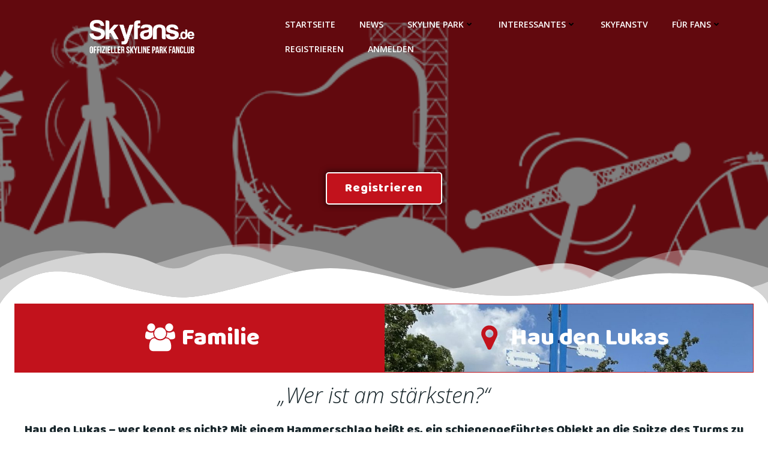

--- FILE ---
content_type: text/html; charset=UTF-8
request_url: http://skyfans.de/hau-den-lukas/
body_size: 44017
content:
<!DOCTYPE html>
<html lang="de">
<head>
    <meta charset="UTF-8">
    <meta name="viewport" content="width=device-width, initial-scale=1">
    <link rel="profile" href="http://gmpg.org/xfn/11">
    <title>Hau den Lukas &#8211; Skyfans.de</title>
<meta name='robots' content='max-image-preview:large' />
<link rel='dns-prefetch' href='//fonts.googleapis.com' />
<link rel="alternate" type="application/rss+xml" title="Skyfans.de &raquo; Feed" href="https://skyfans.de/feed/" />
<link rel="alternate" type="application/rss+xml" title="Skyfans.de &raquo; Kommentar-Feed" href="https://skyfans.de/comments/feed/" />
<link rel="alternate" title="oEmbed (JSON)" type="application/json+oembed" href="https://skyfans.de/wp-json/oembed/1.0/embed?url=https%3A%2F%2Fskyfans.de%2Fhau-den-lukas%2F" />
<link rel="alternate" title="oEmbed (XML)" type="text/xml+oembed" href="https://skyfans.de/wp-json/oembed/1.0/embed?url=https%3A%2F%2Fskyfans.de%2Fhau-den-lukas%2F&#038;format=xml" />
<style id='wp-img-auto-sizes-contain-inline-css' type='text/css'>
img:is([sizes=auto i],[sizes^="auto," i]){contain-intrinsic-size:3000px 1500px}
/*# sourceURL=wp-img-auto-sizes-contain-inline-css */
</style>
<link rel='stylesheet' id='pie_notice_cs-css' href='http://skyfans.de/wp-content/plugins/pie-register/assets/css/pie_notice.css?ver=3.8.4.7' type='text/css' media='all' />
<link rel='stylesheet' id='twb-open-sans-css' href='https://fonts.googleapis.com/css?family=Open+Sans%3A300%2C400%2C500%2C600%2C700%2C800&#038;display=swap&#038;ver=6.9' type='text/css' media='all' />
<link rel='stylesheet' id='twbbwg-global-css' href='http://skyfans.de/wp-content/plugins/photo-gallery/booster/assets/css/global.css?ver=1.0.0' type='text/css' media='all' />
<link rel='stylesheet' id='extend-builder-css-css' href='http://skyfans.de/wp-content/plugins/colibri-page-builder/extend-builder/assets/static/css/theme.css?ver=1.0.360' type='text/css' media='all' />
<style id='extend-builder-css-inline-css' type='text/css'>
/* page css */
/* part css : theme-shapes */
.colibri-shape-circles {
background-image:url('http://skyfans.de/wp-content/themes/colibri-wp/resources/images/header-shapes/circles.png')
}
.colibri-shape-10degree-stripes {
background-image:url('http://skyfans.de/wp-content/themes/colibri-wp/resources/images/header-shapes/10degree-stripes.png')
}
.colibri-shape-rounded-squares-blue {
background-image:url('http://skyfans.de/wp-content/themes/colibri-wp/resources/images/header-shapes/rounded-squares-blue.png')
}
.colibri-shape-many-rounded-squares-blue {
background-image:url('http://skyfans.de/wp-content/themes/colibri-wp/resources/images/header-shapes/many-rounded-squares-blue.png')
}
.colibri-shape-two-circles {
background-image:url('http://skyfans.de/wp-content/themes/colibri-wp/resources/images/header-shapes/two-circles.png')
}
.colibri-shape-circles-2 {
background-image:url('http://skyfans.de/wp-content/themes/colibri-wp/resources/images/header-shapes/circles-2.png')
}
.colibri-shape-circles-3 {
background-image:url('http://skyfans.de/wp-content/themes/colibri-wp/resources/images/header-shapes/circles-3.png')
}
.colibri-shape-circles-gradient {
background-image:url('http://skyfans.de/wp-content/themes/colibri-wp/resources/images/header-shapes/circles-gradient.png')
}
.colibri-shape-circles-white-gradient {
background-image:url('http://skyfans.de/wp-content/themes/colibri-wp/resources/images/header-shapes/circles-white-gradient.png')
}
.colibri-shape-waves {
background-image:url('http://skyfans.de/wp-content/themes/colibri-wp/resources/images/header-shapes/waves.png')
}
.colibri-shape-waves-inverted {
background-image:url('http://skyfans.de/wp-content/themes/colibri-wp/resources/images/header-shapes/waves-inverted.png')
}
.colibri-shape-dots {
background-image:url('http://skyfans.de/wp-content/themes/colibri-wp/resources/images/header-shapes/dots.png')
}
.colibri-shape-left-tilted-lines {
background-image:url('http://skyfans.de/wp-content/themes/colibri-wp/resources/images/header-shapes/left-tilted-lines.png')
}
.colibri-shape-right-tilted-lines {
background-image:url('http://skyfans.de/wp-content/themes/colibri-wp/resources/images/header-shapes/right-tilted-lines.png')
}
.colibri-shape-right-tilted-strips {
background-image:url('http://skyfans.de/wp-content/themes/colibri-wp/resources/images/header-shapes/right-tilted-strips.png')
}
/* part css : theme */

.h-y-container > *:not(:last-child), .h-x-container-inner > * {
  margin-bottom: 20px;
}
.h-x-container-inner, .h-column__content > .h-x-container > *:last-child {
  margin-bottom: -20px;
}
.h-x-container-inner > * {
  padding-left: 10px;
  padding-right: 10px;
}
.h-x-container-inner {
  margin-left: -10px;
  margin-right: -10px;
}
[class*=style-], [class*=local-style-], .h-global-transition, .h-global-transition-all, .h-global-transition-all * {
  transition-duration: 0.5s;
}
.wp-block-button .wp-block-button__link:not(.has-background),.wp-block-file .wp-block-file__button {
  background-color: #03a9f4;
  background-image: none;
}
.wp-block-button .wp-block-button__link:not(.has-background):hover,.wp-block-button .wp-block-button__link:not(.has-background):focus,.wp-block-button .wp-block-button__link:not(.has-background):active,.wp-block-file .wp-block-file__button:hover,.wp-block-file .wp-block-file__button:focus,.wp-block-file .wp-block-file__button:active {
  background-color: rgb(2, 110, 159);
  background-image: none;
}
.wp-block-button.is-style-outline .wp-block-button__link:not(.has-background) {
  color: #03a9f4;
  background-color: transparent;
  background-image: none;
  border-top-width: 2px;
  border-top-color: #03a9f4;
  border-top-style: solid;
  border-right-width: 2px;
  border-right-color: #03a9f4;
  border-right-style: solid;
  border-bottom-width: 2px;
  border-bottom-color: #03a9f4;
  border-bottom-style: solid;
  border-left-width: 2px;
  border-left-color: #03a9f4;
  border-left-style: solid;
}
.wp-block-button.is-style-outline .wp-block-button__link:not(.has-background):hover,.wp-block-button.is-style-outline .wp-block-button__link:not(.has-background):focus,.wp-block-button.is-style-outline .wp-block-button__link:not(.has-background):active {
  color: #fff;
  background-color: #03a9f4;
  background-image: none;
}
.has-background-color,*[class^="wp-block-"].is-style-solid-color {
  background-color: #03a9f4;
  background-image: none;
}
.has-colibri-color-1-background-color {
  background-color: #03a9f4;
  background-image: none;
}
.wp-block-button .wp-block-button__link.has-colibri-color-1-background-color {
  background-color: #03a9f4;
  background-image: none;
}
.wp-block-button .wp-block-button__link.has-colibri-color-1-background-color:hover,.wp-block-button .wp-block-button__link.has-colibri-color-1-background-color:focus,.wp-block-button .wp-block-button__link.has-colibri-color-1-background-color:active {
  background-color: rgb(2, 110, 159);
  background-image: none;
}
.wp-block-button.is-style-outline .wp-block-button__link.has-colibri-color-1-background-color {
  color: #03a9f4;
  background-color: transparent;
  background-image: none;
  border-top-width: 2px;
  border-top-color: #03a9f4;
  border-top-style: solid;
  border-right-width: 2px;
  border-right-color: #03a9f4;
  border-right-style: solid;
  border-bottom-width: 2px;
  border-bottom-color: #03a9f4;
  border-bottom-style: solid;
  border-left-width: 2px;
  border-left-color: #03a9f4;
  border-left-style: solid;
}
.wp-block-button.is-style-outline .wp-block-button__link.has-colibri-color-1-background-color:hover,.wp-block-button.is-style-outline .wp-block-button__link.has-colibri-color-1-background-color:focus,.wp-block-button.is-style-outline .wp-block-button__link.has-colibri-color-1-background-color:active {
  color: #fff;
  background-color: #03a9f4;
  background-image: none;
}
*[class^="wp-block-"].has-colibri-color-1-background-color,*[class^="wp-block-"] .has-colibri-color-1-background-color,*[class^="wp-block-"].is-style-solid-color.has-colibri-color-1-color,*[class^="wp-block-"].is-style-solid-color blockquote.has-colibri-color-1-color,*[class^="wp-block-"].is-style-solid-color blockquote.has-colibri-color-1-color p {
  background-color: #03a9f4;
  background-image: none;
}
.has-colibri-color-1-color {
  color: #03a9f4;
}
.has-colibri-color-2-background-color {
  background-color: #f79007;
  background-image: none;
}
.wp-block-button .wp-block-button__link.has-colibri-color-2-background-color {
  background-color: #f79007;
  background-image: none;
}
.wp-block-button .wp-block-button__link.has-colibri-color-2-background-color:hover,.wp-block-button .wp-block-button__link.has-colibri-color-2-background-color:focus,.wp-block-button .wp-block-button__link.has-colibri-color-2-background-color:active {
  background-color: rgb(162, 94, 5);
  background-image: none;
}
.wp-block-button.is-style-outline .wp-block-button__link.has-colibri-color-2-background-color {
  color: #f79007;
  background-color: transparent;
  background-image: none;
  border-top-width: 2px;
  border-top-color: #f79007;
  border-top-style: solid;
  border-right-width: 2px;
  border-right-color: #f79007;
  border-right-style: solid;
  border-bottom-width: 2px;
  border-bottom-color: #f79007;
  border-bottom-style: solid;
  border-left-width: 2px;
  border-left-color: #f79007;
  border-left-style: solid;
}
.wp-block-button.is-style-outline .wp-block-button__link.has-colibri-color-2-background-color:hover,.wp-block-button.is-style-outline .wp-block-button__link.has-colibri-color-2-background-color:focus,.wp-block-button.is-style-outline .wp-block-button__link.has-colibri-color-2-background-color:active {
  color: #fff;
  background-color: #f79007;
  background-image: none;
}
*[class^="wp-block-"].has-colibri-color-2-background-color,*[class^="wp-block-"] .has-colibri-color-2-background-color,*[class^="wp-block-"].is-style-solid-color.has-colibri-color-2-color,*[class^="wp-block-"].is-style-solid-color blockquote.has-colibri-color-2-color,*[class^="wp-block-"].is-style-solid-color blockquote.has-colibri-color-2-color p {
  background-color: #f79007;
  background-image: none;
}
.has-colibri-color-2-color {
  color: #f79007;
}
.has-colibri-color-3-background-color {
  background-color: #00bf87;
  background-image: none;
}
.wp-block-button .wp-block-button__link.has-colibri-color-3-background-color {
  background-color: #00bf87;
  background-image: none;
}
.wp-block-button .wp-block-button__link.has-colibri-color-3-background-color:hover,.wp-block-button .wp-block-button__link.has-colibri-color-3-background-color:focus,.wp-block-button .wp-block-button__link.has-colibri-color-3-background-color:active {
  background-color: rgb(0, 106, 75);
  background-image: none;
}
.wp-block-button.is-style-outline .wp-block-button__link.has-colibri-color-3-background-color {
  color: #00bf87;
  background-color: transparent;
  background-image: none;
  border-top-width: 2px;
  border-top-color: #00bf87;
  border-top-style: solid;
  border-right-width: 2px;
  border-right-color: #00bf87;
  border-right-style: solid;
  border-bottom-width: 2px;
  border-bottom-color: #00bf87;
  border-bottom-style: solid;
  border-left-width: 2px;
  border-left-color: #00bf87;
  border-left-style: solid;
}
.wp-block-button.is-style-outline .wp-block-button__link.has-colibri-color-3-background-color:hover,.wp-block-button.is-style-outline .wp-block-button__link.has-colibri-color-3-background-color:focus,.wp-block-button.is-style-outline .wp-block-button__link.has-colibri-color-3-background-color:active {
  color: #fff;
  background-color: #00bf87;
  background-image: none;
}
*[class^="wp-block-"].has-colibri-color-3-background-color,*[class^="wp-block-"] .has-colibri-color-3-background-color,*[class^="wp-block-"].is-style-solid-color.has-colibri-color-3-color,*[class^="wp-block-"].is-style-solid-color blockquote.has-colibri-color-3-color,*[class^="wp-block-"].is-style-solid-color blockquote.has-colibri-color-3-color p {
  background-color: #00bf87;
  background-image: none;
}
.has-colibri-color-3-color {
  color: #00bf87;
}
.has-colibri-color-4-background-color {
  background-color: #6632ff;
  background-image: none;
}
.wp-block-button .wp-block-button__link.has-colibri-color-4-background-color {
  background-color: #6632ff;
  background-image: none;
}
.wp-block-button .wp-block-button__link.has-colibri-color-4-background-color:hover,.wp-block-button .wp-block-button__link.has-colibri-color-4-background-color:focus,.wp-block-button .wp-block-button__link.has-colibri-color-4-background-color:active {
  background-color: rgb(68, 33, 170);
  background-image: none;
}
.wp-block-button.is-style-outline .wp-block-button__link.has-colibri-color-4-background-color {
  color: #6632ff;
  background-color: transparent;
  background-image: none;
  border-top-width: 2px;
  border-top-color: #6632ff;
  border-top-style: solid;
  border-right-width: 2px;
  border-right-color: #6632ff;
  border-right-style: solid;
  border-bottom-width: 2px;
  border-bottom-color: #6632ff;
  border-bottom-style: solid;
  border-left-width: 2px;
  border-left-color: #6632ff;
  border-left-style: solid;
}
.wp-block-button.is-style-outline .wp-block-button__link.has-colibri-color-4-background-color:hover,.wp-block-button.is-style-outline .wp-block-button__link.has-colibri-color-4-background-color:focus,.wp-block-button.is-style-outline .wp-block-button__link.has-colibri-color-4-background-color:active {
  color: #fff;
  background-color: #6632ff;
  background-image: none;
}
*[class^="wp-block-"].has-colibri-color-4-background-color,*[class^="wp-block-"] .has-colibri-color-4-background-color,*[class^="wp-block-"].is-style-solid-color.has-colibri-color-4-color,*[class^="wp-block-"].is-style-solid-color blockquote.has-colibri-color-4-color,*[class^="wp-block-"].is-style-solid-color blockquote.has-colibri-color-4-color p {
  background-color: #6632ff;
  background-image: none;
}
.has-colibri-color-4-color {
  color: #6632ff;
}
.has-colibri-color-5-background-color {
  background-color: #FFFFFF;
  background-image: none;
}
.wp-block-button .wp-block-button__link.has-colibri-color-5-background-color {
  background-color: #FFFFFF;
  background-image: none;
}
.wp-block-button .wp-block-button__link.has-colibri-color-5-background-color:hover,.wp-block-button .wp-block-button__link.has-colibri-color-5-background-color:focus,.wp-block-button .wp-block-button__link.has-colibri-color-5-background-color:active {
  background-color: rgb(102, 102, 102);
  background-image: none;
}
.wp-block-button.is-style-outline .wp-block-button__link.has-colibri-color-5-background-color {
  color: #FFFFFF;
  background-color: transparent;
  background-image: none;
  border-top-width: 2px;
  border-top-color: #FFFFFF;
  border-top-style: solid;
  border-right-width: 2px;
  border-right-color: #FFFFFF;
  border-right-style: solid;
  border-bottom-width: 2px;
  border-bottom-color: #FFFFFF;
  border-bottom-style: solid;
  border-left-width: 2px;
  border-left-color: #FFFFFF;
  border-left-style: solid;
}
.wp-block-button.is-style-outline .wp-block-button__link.has-colibri-color-5-background-color:hover,.wp-block-button.is-style-outline .wp-block-button__link.has-colibri-color-5-background-color:focus,.wp-block-button.is-style-outline .wp-block-button__link.has-colibri-color-5-background-color:active {
  color: #fff;
  background-color: #FFFFFF;
  background-image: none;
}
*[class^="wp-block-"].has-colibri-color-5-background-color,*[class^="wp-block-"] .has-colibri-color-5-background-color,*[class^="wp-block-"].is-style-solid-color.has-colibri-color-5-color,*[class^="wp-block-"].is-style-solid-color blockquote.has-colibri-color-5-color,*[class^="wp-block-"].is-style-solid-color blockquote.has-colibri-color-5-color p {
  background-color: #FFFFFF;
  background-image: none;
}
.has-colibri-color-5-color {
  color: #FFFFFF;
}
.has-colibri-color-6-background-color {
  background-color: #17252a;
  background-image: none;
}
.wp-block-button .wp-block-button__link.has-colibri-color-6-background-color {
  background-color: #17252a;
  background-image: none;
}
.wp-block-button .wp-block-button__link.has-colibri-color-6-background-color:hover,.wp-block-button .wp-block-button__link.has-colibri-color-6-background-color:focus,.wp-block-button .wp-block-button__link.has-colibri-color-6-background-color:active {
  background-color: rgb(23, 37, 42);
  background-image: none;
}
.wp-block-button.is-style-outline .wp-block-button__link.has-colibri-color-6-background-color {
  color: #17252a;
  background-color: transparent;
  background-image: none;
  border-top-width: 2px;
  border-top-color: #17252a;
  border-top-style: solid;
  border-right-width: 2px;
  border-right-color: #17252a;
  border-right-style: solid;
  border-bottom-width: 2px;
  border-bottom-color: #17252a;
  border-bottom-style: solid;
  border-left-width: 2px;
  border-left-color: #17252a;
  border-left-style: solid;
}
.wp-block-button.is-style-outline .wp-block-button__link.has-colibri-color-6-background-color:hover,.wp-block-button.is-style-outline .wp-block-button__link.has-colibri-color-6-background-color:focus,.wp-block-button.is-style-outline .wp-block-button__link.has-colibri-color-6-background-color:active {
  color: #fff;
  background-color: #17252a;
  background-image: none;
}
*[class^="wp-block-"].has-colibri-color-6-background-color,*[class^="wp-block-"] .has-colibri-color-6-background-color,*[class^="wp-block-"].is-style-solid-color.has-colibri-color-6-color,*[class^="wp-block-"].is-style-solid-color blockquote.has-colibri-color-6-color,*[class^="wp-block-"].is-style-solid-color blockquote.has-colibri-color-6-color p {
  background-color: #17252a;
  background-image: none;
}
.has-colibri-color-6-color {
  color: #17252a;
}
#colibri .woocommerce-store-notice,#colibri.woocommerce .content .h-section input[type=submit],#colibri.woocommerce-page  .content .h-section  input[type=button],#colibri.woocommerce .content .h-section  input[type=button],#colibri.woocommerce-page  .content .h-section .button,#colibri.woocommerce .content .h-section .button,#colibri.woocommerce-page  .content .h-section  a.button,#colibri.woocommerce .content .h-section  a.button,#colibri.woocommerce-page  .content .h-section button.button,#colibri.woocommerce .content .h-section button.button,#colibri.woocommerce-page  .content .h-section input.button,#colibri.woocommerce .content .h-section input.button,#colibri.woocommerce-page  .content .h-section input#submit,#colibri.woocommerce .content .h-section input#submit,#colibri.woocommerce-page  .content .h-section a.added_to_cart,#colibri.woocommerce .content .h-section a.added_to_cart,#colibri.woocommerce-page  .content .h-section .ui-slider-range,#colibri.woocommerce .content .h-section .ui-slider-range,#colibri.woocommerce-page  .content .h-section .ui-slider-handle,#colibri.woocommerce .content .h-section .ui-slider-handle,#colibri.woocommerce-page  .content .h-section .wc-block-cart__submit-button,#colibri.woocommerce .content .h-section .wc-block-cart__submit-button,#colibri.woocommerce-page  .content .h-section .wc-block-components-checkout-place-order-button,#colibri.woocommerce .content .h-section .wc-block-components-checkout-place-order-button {
  background-color: #03a9f4;
  background-image: none;
  border-top-width: 0px;
  border-top-color: #03a9f4;
  border-top-style: solid;
  border-right-width: 0px;
  border-right-color: #03a9f4;
  border-right-style: solid;
  border-bottom-width: 0px;
  border-bottom-color: #03a9f4;
  border-bottom-style: solid;
  border-left-width: 0px;
  border-left-color: #03a9f4;
  border-left-style: solid;
}
#colibri .woocommerce-store-notice:hover,#colibri .woocommerce-store-notice:focus,#colibri .woocommerce-store-notice:active,#colibri.woocommerce .content .h-section input[type=submit]:hover,#colibri.woocommerce .content .h-section input[type=submit]:focus,#colibri.woocommerce .content .h-section input[type=submit]:active,#colibri.woocommerce-page  .content .h-section  input[type=button]:hover,#colibri.woocommerce-page  .content .h-section  input[type=button]:focus,#colibri.woocommerce-page  .content .h-section  input[type=button]:active,#colibri.woocommerce .content .h-section  input[type=button]:hover,#colibri.woocommerce .content .h-section  input[type=button]:focus,#colibri.woocommerce .content .h-section  input[type=button]:active,#colibri.woocommerce-page  .content .h-section .button:hover,#colibri.woocommerce-page  .content .h-section .button:focus,#colibri.woocommerce-page  .content .h-section .button:active,#colibri.woocommerce .content .h-section .button:hover,#colibri.woocommerce .content .h-section .button:focus,#colibri.woocommerce .content .h-section .button:active,#colibri.woocommerce-page  .content .h-section  a.button:hover,#colibri.woocommerce-page  .content .h-section  a.button:focus,#colibri.woocommerce-page  .content .h-section  a.button:active,#colibri.woocommerce .content .h-section  a.button:hover,#colibri.woocommerce .content .h-section  a.button:focus,#colibri.woocommerce .content .h-section  a.button:active,#colibri.woocommerce-page  .content .h-section button.button:hover,#colibri.woocommerce-page  .content .h-section button.button:focus,#colibri.woocommerce-page  .content .h-section button.button:active,#colibri.woocommerce .content .h-section button.button:hover,#colibri.woocommerce .content .h-section button.button:focus,#colibri.woocommerce .content .h-section button.button:active,#colibri.woocommerce-page  .content .h-section input.button:hover,#colibri.woocommerce-page  .content .h-section input.button:focus,#colibri.woocommerce-page  .content .h-section input.button:active,#colibri.woocommerce .content .h-section input.button:hover,#colibri.woocommerce .content .h-section input.button:focus,#colibri.woocommerce .content .h-section input.button:active,#colibri.woocommerce-page  .content .h-section input#submit:hover,#colibri.woocommerce-page  .content .h-section input#submit:focus,#colibri.woocommerce-page  .content .h-section input#submit:active,#colibri.woocommerce .content .h-section input#submit:hover,#colibri.woocommerce .content .h-section input#submit:focus,#colibri.woocommerce .content .h-section input#submit:active,#colibri.woocommerce-page  .content .h-section a.added_to_cart:hover,#colibri.woocommerce-page  .content .h-section a.added_to_cart:focus,#colibri.woocommerce-page  .content .h-section a.added_to_cart:active,#colibri.woocommerce .content .h-section a.added_to_cart:hover,#colibri.woocommerce .content .h-section a.added_to_cart:focus,#colibri.woocommerce .content .h-section a.added_to_cart:active,#colibri.woocommerce-page  .content .h-section .ui-slider-range:hover,#colibri.woocommerce-page  .content .h-section .ui-slider-range:focus,#colibri.woocommerce-page  .content .h-section .ui-slider-range:active,#colibri.woocommerce .content .h-section .ui-slider-range:hover,#colibri.woocommerce .content .h-section .ui-slider-range:focus,#colibri.woocommerce .content .h-section .ui-slider-range:active,#colibri.woocommerce-page  .content .h-section .ui-slider-handle:hover,#colibri.woocommerce-page  .content .h-section .ui-slider-handle:focus,#colibri.woocommerce-page  .content .h-section .ui-slider-handle:active,#colibri.woocommerce .content .h-section .ui-slider-handle:hover,#colibri.woocommerce .content .h-section .ui-slider-handle:focus,#colibri.woocommerce .content .h-section .ui-slider-handle:active,#colibri.woocommerce-page  .content .h-section .wc-block-cart__submit-button:hover,#colibri.woocommerce-page  .content .h-section .wc-block-cart__submit-button:focus,#colibri.woocommerce-page  .content .h-section .wc-block-cart__submit-button:active,#colibri.woocommerce .content .h-section .wc-block-cart__submit-button:hover,#colibri.woocommerce .content .h-section .wc-block-cart__submit-button:focus,#colibri.woocommerce .content .h-section .wc-block-cart__submit-button:active,#colibri.woocommerce-page  .content .h-section .wc-block-components-checkout-place-order-button:hover,#colibri.woocommerce-page  .content .h-section .wc-block-components-checkout-place-order-button:focus,#colibri.woocommerce-page  .content .h-section .wc-block-components-checkout-place-order-button:active,#colibri.woocommerce .content .h-section .wc-block-components-checkout-place-order-button:hover,#colibri.woocommerce .content .h-section .wc-block-components-checkout-place-order-button:focus,#colibri.woocommerce .content .h-section .wc-block-components-checkout-place-order-button:active {
  background-color: rgb(2, 110, 159);
  background-image: none;
  border-top-width: 0px;
  border-top-color: rgb(2, 110, 159);
  border-top-style: solid;
  border-right-width: 0px;
  border-right-color: rgb(2, 110, 159);
  border-right-style: solid;
  border-bottom-width: 0px;
  border-bottom-color: rgb(2, 110, 159);
  border-bottom-style: solid;
  border-left-width: 0px;
  border-left-color: rgb(2, 110, 159);
  border-left-style: solid;
}
#colibri.woocommerce-page  .content .h-section .star-rating::before,#colibri.woocommerce .content .h-section .star-rating::before,#colibri.woocommerce-page  .content .h-section .star-rating span::before,#colibri.woocommerce .content .h-section .star-rating span::before {
  color: #03a9f4;
}
#colibri.woocommerce-page  .content .h-section .price,#colibri.woocommerce .content .h-section .price {
  color: #03a9f4;
}
#colibri.woocommerce-page  .content .h-section .price del,#colibri.woocommerce .content .h-section .price del {
  color: rgb(84, 194, 244);
}
#colibri.woocommerce-page  .content .h-section .onsale,#colibri.woocommerce .content .h-section .onsale {
  background-color: #03a9f4;
  background-image: none;
}
#colibri.woocommerce-page  .content .h-section .onsale:hover,#colibri.woocommerce-page  .content .h-section .onsale:focus,#colibri.woocommerce-page  .content .h-section .onsale:active,#colibri.woocommerce .content .h-section .onsale:hover,#colibri.woocommerce .content .h-section .onsale:focus,#colibri.woocommerce .content .h-section .onsale:active {
  background-color: rgb(2, 110, 159);
  background-image: none;
}
#colibri.woocommerce ul.products li.product h2:hover {
  color: #03a9f4;
}
#colibri.woocommerce-page  .content .h-section .woocommerce-pagination .page-numbers.current,#colibri.woocommerce .content .h-section .woocommerce-pagination .page-numbers.current,#colibri.woocommerce-page  .content .h-section .woocommerce-pagination a.page-numbers:hover,#colibri.woocommerce .content .h-section .woocommerce-pagination a.page-numbers:hover {
  background-color: #03a9f4;
  background-image: none;
}
#colibri.woocommerce-page  .content .h-section .comment-form-rating .stars a,#colibri.woocommerce .content .h-section .comment-form-rating .stars a {
  color: #03a9f4;
}
.h-section-global-spacing {
  padding-top: 90px;
  padding-bottom: 90px;
}
#colibri .colibri-language-switcher {
  background-color: white;
  background-image: none;
  top: 80px;
  border-top-width: 0px;
  border-top-style: none;
  border-top-left-radius: 4px;
  border-top-right-radius: 0px;
  border-right-width: 0px;
  border-right-style: none;
  border-bottom-width: 0px;
  border-bottom-style: none;
  border-bottom-left-radius: 4px;
  border-bottom-right-radius: 0px;
  border-left-width: 0px;
  border-left-style: none;
}
#colibri .colibri-language-switcher .lang-item {
  padding-top: 14px;
  padding-right: 18px;
  padding-bottom: 14px;
  padding-left: 18px;
}
body {
  font-family: Open Sans;
  font-weight: 400;
  font-size: 16px;
  line-height: 1.6;
  color: rgb(70, 112, 127);
}
body a {
  font-family: Open Sans;
  font-weight: 400;
  text-decoration: none;
  font-size: 1em;
  line-height: 1.5;
  color: #03a9f4;
}
body p {
  margin-bottom: 16px;
  font-family: Open Sans;
  font-weight: 400;
  font-size: 16px;
  line-height: 1.6;
  color: rgb(70, 112, 127);
}
body .h-lead p {
  margin-bottom: 16px;
  font-family: Open Sans;
  font-weight: 300;
  font-size: 1.25em;
  line-height: 1.5;
  color: rgb(37, 41, 42);
}
body blockquote p {
  margin-bottom: 16px;
  font-family: Open Sans;
  font-weight: 400;
  font-size: 16px;
  line-height: 1.6;
  color: rgb(70, 112, 127);
}
body h1 {
  margin-bottom: 16px;
  font-family: Open Sans;
  font-weight: 300;
  font-size: 3.375em;
  line-height: 1.26;
  color: rgb(23, 37, 42);
}
body h2 {
  margin-bottom: 16px;
  font-family: Open Sans;
  font-weight: 300;
  font-size: 2.625em;
  line-height: 1.143;
  color: rgb(23, 37, 42);
}
body h3 {
  margin-bottom: 16px;
  font-family: Open Sans;
  font-weight: 300;
  font-size: 2.25em;
  line-height: 1.25;
  color: rgb(23, 37, 42);
}
body h4 {
  margin-bottom: 16px;
  font-family: Open Sans;
  font-weight: 600;
  font-size: 1.25em;
  line-height: 1.6;
  color: rgb(23, 37, 42);
}
body h5 {
  margin-bottom: 16px;
  font-family: Open Sans;
  font-weight: 600;
  font-size: 1.125em;
  line-height: 1.55;
  color: rgb(23, 37, 42);
}
body h6 {
  margin-bottom: 16px;
  font-family: Open Sans;
  font-weight: 600;
  font-size: 1em;
  line-height: 1.6;
  color: rgb(23, 37, 42);
}


@media (min-width: 768px) and (max-width: 1023px){
.h-section-global-spacing {
  padding-top: 60px;
  padding-bottom: 60px;
}

}

@media (max-width: 767px){
.h-section-global-spacing {
  padding-top: 30px;
  padding-bottom: 30px;
}

}
/* part css : page */
#colibri .style-4240 {
  height: auto;
  min-height: unset;
  background-color: #FFFFFF;
  background-image: none;
  padding-top: 0px;
  padding-bottom: 0px;
}
#colibri .style-4242 {
  text-align: center;
  height: auto;
  min-height: unset;
  background-color: rgb(194, 18, 28);
  background-image: none;
  border-top-width: 1px;
  border-top-color: rgb(194, 18, 28);
  border-top-style: double;
  border-right-width: 1px;
  border-right-color: rgb(194, 18, 28);
  border-right-style: double;
  border-bottom-width: 1px;
  border-bottom-color: rgb(194, 18, 28);
  border-bottom-style: double;
  border-left-width: 1px;
  border-left-color: rgb(194, 18, 28);
  border-left-style: double;
}
#colibri .style-4243 {
  text-align: center;
  height: auto;
  min-height: unset;
  border-top-width: 1px;
  border-top-color: rgb(194, 18, 28);
  border-top-style: solid;
  border-right-width: 1px;
  border-right-color: rgb(194, 18, 28);
  border-right-style: solid;
  border-bottom-width: 1px;
  border-bottom-color: rgb(194, 18, 28);
  border-bottom-style: solid;
  border-left-width: 1px;
  border-left-color: rgb(194, 18, 28);
  border-left-style: solid;
  background-position: 46.662770309760376% 33.1321418107237%;
  background-size: cover;
  background-image: url("https://skyfans.de/wp-content/uploads/2024/01/cropped-70DCBE5F-3EE2-4851-A94C-977748E29903-scaled-1.jpeg");
  background-attachment: scroll;
  background-repeat: no-repeat;
}
#colibri .style-4244-icon {
  fill: rgb(194, 18, 28);
  width: 50px ;
  height: 50px;
  padding-left: 10px;
}
#colibri .style-4244 .list-item-text-wrapper {
  horizontal-align: center;
  padding-bottom: 0px;
}
#colibri .style-4244 .list-text {
  margin-left: 10px;
  color: #FFFFFF;
  font-family: Baloo;
  font-weight: 400;
  font-size: 40px;
}
#colibri .style-4244 .list-divider {
  color: rgb(0,0,0);
  width: 100% ;
  height: 0%;
  border-top-width: 0px;
  border-top-style: solid;
  border-right-width: 0px;
  border-right-style: solid;
  border-bottom-width: 1px;
  border-bottom-color: rgb(0,0,0);
  border-bottom-style: solid;
  border-left-width: 0px;
  border-left-style: solid;
  margin-left: 0px;
}
#colibri .style-4244 .list-container-divider {
  width: 100% ;
  padding-top: 10px;
  padding-right: 0px;
  padding-bottom: 10px;
  padding-left: 0px;
  height: 1px;
}
#colibri .style-4245-icon {
  fill: #FFFFFF;
  width: 50px ;
  height: 50px;
  padding-left: 10px;
}
#colibri .style-4245 .list-item-text-wrapper {
  horizontal-align: center;
  padding-bottom: 0px;
}
#colibri .style-4245 .list-text {
  margin-left: 10px;
  color: #FFFFFF;
  font-family: Baloo;
  font-weight: 400;
  font-size: 40px;
}
#colibri .style-4245 .list-divider {
  color: rgb(0,0,0);
  width: 100% ;
  height: 0%;
  border-top-width: 0px;
  border-top-style: solid;
  border-right-width: 0px;
  border-right-style: solid;
  border-bottom-width: 1px;
  border-bottom-color: rgb(0,0,0);
  border-bottom-style: solid;
  border-left-width: 0px;
  border-left-style: solid;
  margin-left: 0px;
}
#colibri .style-4245 .list-container-divider {
  width: 100% ;
  padding-top: 10px;
  padding-right: 0px;
  padding-bottom: 10px;
  padding-left: 0px;
  height: 1px;
}
#colibri .style-4246 {
  height: auto;
  min-height: unset;
  padding-top: 0px;
  padding-bottom: 0px;
}
#colibri .style-4248 {
  text-align: center;
  height: auto;
  min-height: unset;
}
#colibri .style-4249 p,#colibri .style-4249  h1,#colibri .style-4249  h2,#colibri .style-4249  h3,#colibri .style-4249  h4,#colibri .style-4249  h5,#colibri .style-4249  h6 {
  font-family: Baloo;
  font-weight: 400;
}
#colibri .style-4249 .text-wrapper-fancy svg path {
  stroke: #000000;
  stroke-linejoin: initial;
  stroke-linecap: initial;
  stroke-width: 8px;
}
#colibri .style-4250 p,#colibri .style-4250  h1,#colibri .style-4250  h2,#colibri .style-4250  h3,#colibri .style-4250  h4,#colibri .style-4250  h5,#colibri .style-4250  h6 {
  font-style: italic;
}
#colibri .style-4250 .text-wrapper-fancy svg path {
  stroke: #000000;
  stroke-linejoin: initial;
  stroke-linecap: initial;
  stroke-width: 8px;
}
#colibri .style-7887 {
  height: auto;
  min-height: unset;
  background-color: rgb(194, 18, 28);
  background-image: none;
  padding-top: 10px;
  padding-bottom: 0px;
}
#colibri .style-7889 {
  text-align: center;
  height: auto;
  min-height: unset;
}
#colibri .style-7890 {
  text-align: center;
  height: auto;
  min-height: unset;
}
#colibri .style-7891 {
  text-align: center;
  height: auto;
  min-height: unset;
}
#colibri .style-7892 {
  text-align: center;
  height: auto;
  min-height: unset;
  border-top-width: 5px;
  border-top-color: #FFFFFF;
  border-top-style: double;
  border-right-width: 5px;
  border-right-color: #FFFFFF;
  border-right-style: double;
  border-bottom-width: 5px;
  border-bottom-color: #FFFFFF;
  border-bottom-style: double;
  border-left-width: 5px;
  border-left-color: #FFFFFF;
  border-left-style: double;
}
#colibri .style-7893 {
  text-align: center;
  height: auto;
  min-height: unset;
}
#colibri .style-7895-icon {
  fill: #FFFFFF;
  width: 40px ;
  height: 40px;
  padding-left: 10px;
}
#colibri .style-7895 .list-item-text-wrapper {
  horizontal-align: start;
  padding-right: 0px;
  padding-bottom: 0px;
}
#colibri .style-7895 .list-text {
  margin-left: 10px;
  color: #FFFFFF;
  font-family: Baloo;
  font-weight: 400;
  font-size: 20px;
}
#colibri .style-7895 .list-divider {
  color: rgb(0,0,0);
  width: 100% ;
  height: 100%;
  border-top-width: 0px;
  border-top-style: solid;
  border-right-width: 0px;
  border-right-style: solid;
  border-bottom-width: 0px;
  border-bottom-color: rgb(0,0,0);
  border-bottom-style: solid;
  border-left-width: 1px;
  border-left-style: solid;
  margin-left: 0px;
}
#colibri .style-7895 .list-container-divider {
  width: 1px ;
  padding-top: 0px;
  padding-right: 10px;
  padding-bottom: 0px;
  padding-left: 10px;
  height: 100%;
}
#colibri .style-7897-icon {
  fill: #FFFFFF;
  width: 40px ;
  height: 40px;
  border-top-width: 1px;
  border-top-color: rgb(125, 79, 79);
  border-top-style: none;
  border-right-width: 1px;
  border-right-color: rgb(125, 79, 79);
  border-right-style: none;
  border-bottom-width: 1px;
  border-bottom-color: rgb(125, 79, 79);
  border-bottom-style: none;
  border-left-width: 1px;
  border-left-color: rgb(125, 79, 79);
  border-left-style: none;
}
#colibri .style-7897-icon:hover {
  background-color: rgba(45, 45, 134, 0);
  background-image: none;
}
#colibri .style-7897 {
  text-align: right;
}
#colibri .style-7898 p,#colibri .style-7898  h1,#colibri .style-7898  h2,#colibri .style-7898  h3,#colibri .style-7898  h4,#colibri .style-7898  h5,#colibri .style-7898  h6 {
  font-family: Baloo;
  font-weight: 400;
  color: #FFFFFF;
}
#colibri .style-7898 .text-wrapper-fancy svg path {
  stroke: #000000;
  stroke-linejoin: initial;
  stroke-linecap: initial;
  stroke-width: 8px;
}
#colibri .style-7900-icon {
  fill: #FFFFFF;
  width: 40px ;
  height: 40px;
  border-top-width: 1px;
  border-top-color: rgb(125, 79, 79);
  border-top-style: none;
  border-right-width: 1px;
  border-right-color: rgb(125, 79, 79);
  border-right-style: none;
  border-bottom-width: 1px;
  border-bottom-color: rgb(125, 79, 79);
  border-bottom-style: none;
  border-left-width: 1px;
  border-left-color: rgb(125, 79, 79);
  border-left-style: none;
}
#colibri .style-7900-icon:hover {
  background-color: rgba(45, 45, 134, 0);
  background-image: none;
}
#colibri .style-7900 {
  text-align: left;
}
#colibri .style-8264 p,#colibri .style-8264  h1,#colibri .style-8264  h2,#colibri .style-8264  h3,#colibri .style-8264  h4,#colibri .style-8264  h5,#colibri .style-8264  h6 {
  text-align: right;
}
#colibri .style-8264 .text-wrapper-fancy svg path {
  stroke: #000000;
  stroke-linejoin: initial;
  stroke-linecap: initial;
  stroke-width: 8px;
}
#colibri .style-local-6333-c4-outer {
  width: 50% ;
  flex: 0 0 auto;
  -ms-flex: 0 0 auto;
}
#colibri .style-local-6333-c6-outer {
  width: 50% ;
  flex: 0 0 auto;
  -ms-flex: 0 0 auto;
}
#colibri .style-local-6333-c10-outer {
  width: 100% ;
  flex: 0 0 auto;
  -ms-flex: 0 0 auto;
}
#colibri .style-local-6333-c15-outer {
  width: 25% ;
  flex: 0 0 auto;
  -ms-flex: 0 0 auto;
}
#colibri .style-local-6333-c17-outer {
  width: 20% ;
  flex: 0 0 auto;
  -ms-flex: 0 0 auto;
}
#colibri .style-local-6333-c19-outer {
  width: 15% ;
  flex: 0 0 auto;
  -ms-flex: 0 0 auto;
}
#colibri .style-local-6333-c21-outer {
  width: 33.33% ;
  flex: 0 0 auto;
  -ms-flex: 0 0 auto;
}
#colibri .style-local-6333-c23-outer {
  width: 6.67% ;
  flex: 0 0 auto;
  -ms-flex: 0 0 auto;
}
#colibri .style-424 {
  background-color: rgb(194, 18, 28);
  background-image: none;
}
#colibri .style-425 {
  animation-duration: 0.5s;
  padding-top: 20px;
  padding-bottom: 20px;
}
#colibri .h-navigation_sticky .style-425,#colibri .h-navigation_sticky.style-425 {
  background-color: #ffffff;
  background-image: none;
  padding-top: 10px;
  padding-bottom: 10px;
  box-shadow: 0px 0px 4px 0px rgba(0,0,0,0.5) ;
}
#colibri .style-427 {
  text-align: right;
  height: auto;
  min-height: unset;
}
#colibri .h-navigation_sticky .style-427,#colibri .h-navigation_sticky.style-427 {
  text-align: right;
}
#colibri .style-428-image {
  max-height: 70px;
}
#colibri .style-428 a,#colibri .style-428  .logo-text {
  color: #ffffff;
  text-decoration: none;
}
#colibri .h-navigation_sticky .style-428-image,#colibri .h-navigation_sticky.style-428-image {
  max-height: 70px;
}
#colibri .h-navigation_sticky .style-428 a,#colibri .h-navigation_sticky .style-428  .logo-text,#colibri .h-navigation_sticky.style-428 a,#colibri .h-navigation_sticky.style-428  .logo-text {
  color: #000000;
  text-decoration: none;
}
.style-431 > .h-y-container > *:not(:last-child) {
  margin-bottom: 20px;
}
#colibri .style-431 {
  text-align: left;
  height: auto;
  min-height: unset;
}
#colibri .h-navigation_sticky .style-431,#colibri .h-navigation_sticky.style-431 {
  text-align: left;
}
#colibri .style-432 >  div > .colibri-menu-container > ul.colibri-menu {
  justify-content: flex-start;
}
#colibri .style-432 >  div > .colibri-menu-container > ul.colibri-menu > li {
  margin-top: 0px;
  margin-right: 20px;
  margin-bottom: 0px;
  margin-left: 20px;
  padding-top: 10px;
  padding-right: 0px;
  padding-bottom: 10px;
  padding-left: 0px;
}
#colibri .style-432 >  div > .colibri-menu-container > ul.colibri-menu > li.current_page_item,#colibri .style-432  >  div > .colibri-menu-container > ul.colibri-menu > li.current_page_item:hover {
  margin-top: 0px;
  margin-right: 20px;
  margin-bottom: 0px;
  margin-left: 20px;
  padding-top: 10px;
  padding-right: 0px;
  padding-bottom: 10px;
  padding-left: 0px;
}
#colibri .style-432 >  div > .colibri-menu-container > ul.colibri-menu > li > a {
  font-family: Open Sans;
  font-weight: 600;
  text-transform: uppercase;
  font-size: 14px;
  line-height: 1.5em;
  letter-spacing: 0px;
  color: #FFFFFF;
}
#colibri .style-432  >  div > .colibri-menu-container > ul.colibri-menu > li.hover  > a {
  color: rgb(166, 220, 244);
}
#colibri .style-432  >  div > .colibri-menu-container > ul.colibri-menu > li:hover > a,#colibri .style-432  >  div > .colibri-menu-container > ul.colibri-menu > li.hover  > a {
  color: rgb(166, 220, 244);
}
#colibri .style-432  >  div > .colibri-menu-container > ul.colibri-menu > li.current_page_item > a,#colibri .style-432  >  div > .colibri-menu-container > ul.colibri-menu > li.current_page_item > a:hover {
  font-family: Open Sans;
  font-weight: 600;
  text-transform: uppercase;
  font-size: 14px;
  line-height: 1.5em;
  letter-spacing: 0px;
  color: rgb(166, 220, 244);
}
#colibri .style-432 >  div > .colibri-menu-container > ul.colibri-menu li > ul {
  background-color: #ffffff;
  background-image: none;
  margin-right: 5px;
  margin-left: 5px;
  box-shadow: 0px 0px 5px 2px rgba(0, 0, 0, 0.04) ;
}
#colibri .style-432 >  div > .colibri-menu-container > ul.colibri-menu li > ul  li {
  padding-top: 10px;
  padding-right: 20px;
  padding-bottom: 10px;
  padding-left: 20px;
  border-top-width: 0px;
  border-top-style: none;
  border-right-width: 0px;
  border-right-style: none;
  border-bottom-width: 2px;
  border-bottom-color: #FFFFFF;
  border-bottom-style: double;
  border-left-width: 0px;
  border-left-style: none;
  background-color: #FFFFFF;
  background-image: none;
}
#colibri .style-432  >  div > .colibri-menu-container > ul.colibri-menu li > ul > li.hover {
  background-color: rgb(194, 18, 28);
}
#colibri .style-432  >  div > .colibri-menu-container > ul.colibri-menu li > ul > li:hover,#colibri .style-432  >  div > .colibri-menu-container > ul.colibri-menu li > ul > li.hover {
  background-color: rgb(194, 18, 28);
}
#colibri .style-432 >  div > .colibri-menu-container > ul.colibri-menu li > ul li.current_page_item,#colibri .style-432  >  div > .colibri-menu-container > ul.colibri-menu li > ul > li.current_page_item:hover {
  padding-top: 10px;
  padding-right: 20px;
  padding-bottom: 10px;
  padding-left: 20px;
  border-top-width: 0px;
  border-top-style: none;
  border-right-width: 0px;
  border-right-style: none;
  border-bottom-width: 2px;
  border-bottom-color: #FFFFFF;
  border-bottom-style: double;
  border-left-width: 0px;
  border-left-style: none;
  background-color: rgb(194, 18, 28);
  background-image: none;
}
#colibri .style-432 >  div > .colibri-menu-container > ul.colibri-menu li > ul > li > a {
  font-size: 14px;
  color: #17252a;
}
#colibri .style-432  >  div > .colibri-menu-container > ul.colibri-menu li > ul > li.hover  > a {
  color: rgb(255, 255, 255);
}
#colibri .style-432  >  div > .colibri-menu-container > ul.colibri-menu li > ul > li:hover > a,#colibri .style-432  >  div > .colibri-menu-container > ul.colibri-menu li > ul > li.hover  > a {
  color: rgb(255, 255, 255);
}
#colibri .style-432 >  div > .colibri-menu-container > ul.colibri-menu li > ul > li.current_page_item > a,#colibri .style-432  >  div > .colibri-menu-container > ul.colibri-menu li > ul > li.current_page_item > a:hover {
  font-size: 14px;
  color: rgb(255, 255, 255);
}
#colibri .style-432 >  div > .colibri-menu-container > ul.colibri-menu.bordered-active-item > li::after,#colibri .style-432 
      ul.colibri-menu.bordered-active-item > li::before {
  background-color: rgb(166, 220, 244);
  background-image: none;
  height: 3px;
}
#colibri .style-432 >  div > .colibri-menu-container > ul.colibri-menu.solid-active-item > li::after,#colibri .style-432 
      ul.colibri-menu.solid-active-item > li::before {
  background-color: white;
  background-image: none;
  border-top-width: 0px;
  border-top-style: none;
  border-top-left-radius: 0%;
  border-top-right-radius: 0%;
  border-right-width: 0px;
  border-right-style: none;
  border-bottom-width: 0px;
  border-bottom-style: none;
  border-bottom-left-radius: 0%;
  border-bottom-right-radius: 0%;
  border-left-width: 0px;
  border-left-style: none;
}
#colibri .style-432 >  div > .colibri-menu-container > ul.colibri-menu > li > ul {
  margin-top: 0px;
}
#colibri .style-432 >  div > .colibri-menu-container > ul.colibri-menu > li > ul::before {
  height: 0px;
  width: 100% ;
}
#colibri .style-432 >  div > .colibri-menu-container > ul.colibri-menu  li > a > svg,#colibri .style-432 >  div > .colibri-menu-container > ul.colibri-menu  li > a >  .arrow-wrapper {
  padding-right: 5px;
  padding-left: 5px;
  color: black;
}
#colibri .style-432 >  div > .colibri-menu-container > ul.colibri-menu li.current_page_item > a > svg,#colibri .style-432 >  div > .colibri-menu-container > ul.colibri-menu > li.current_page_item:hover > a > svg,#colibri .style-432 >  div > .colibri-menu-container > ul.colibri-menu li.current_page_item > a > .arrow-wrapper,#colibri .style-432 >  div > .colibri-menu-container > ul.colibri-menu > li.current_page_item:hover > a > .arrow-wrapper {
  padding-right: 5px;
  padding-left: 5px;
  color: black;
}
#colibri .style-432 >  div > .colibri-menu-container > ul.colibri-menu li > ul  li > a > svg,#colibri .style-432 >  div > .colibri-menu-container > ul.colibri-menu li > ul  li > a >  .arrow-wrapper {
  color: #17252a;
}
#colibri .style-432 >  div > .colibri-menu-container > ul.colibri-menu li > ul li.current_page_item > a > svg,#colibri .style-432 >  div > .colibri-menu-container > ul.colibri-menu li > ul > li.current_page_item:hover > a > svg,#colibri .style-432 >  div > .colibri-menu-container > ul.colibri-menu li > ul li.current_page_item > a > .arrow-wrapper,#colibri .style-432 >  div > .colibri-menu-container > ul.colibri-menu li > ul > li.current_page_item:hover > a > .arrow-wrapper {
  color: #17252a;
}
#colibri .h-navigation_sticky .style-432 >  div > .colibri-menu-container > ul.colibri-menu,#colibri .h-navigation_sticky.style-432 >  div > .colibri-menu-container > ul.colibri-menu {
  justify-content: flex-start;
}
#colibri .h-navigation_sticky .style-432 >  div > .colibri-menu-container > ul.colibri-menu > li > a,#colibri .h-navigation_sticky.style-432 >  div > .colibri-menu-container > ul.colibri-menu > li > a {
  color: rgb(2, 110, 159);
}
#colibri .h-navigation_sticky .style-432  >  div > .colibri-menu-container > ul.colibri-menu > li.hover  > a,#colibri .h-navigation_sticky.style-432  >  div > .colibri-menu-container > ul.colibri-menu > li.hover  > a {
  color: #03a9f4;
}
#colibri .h-navigation_sticky .style-432  >  div > .colibri-menu-container > ul.colibri-menu > li:hover > a,#colibri .h-navigation_sticky .style-432  >  div > .colibri-menu-container > ul.colibri-menu > li.hover  > a,#colibri .h-navigation_sticky.style-432  >  div > .colibri-menu-container > ul.colibri-menu > li:hover > a,#colibri .h-navigation_sticky.style-432  >  div > .colibri-menu-container > ul.colibri-menu > li.hover  > a {
  color: #03a9f4;
}
#colibri .h-navigation_sticky .style-432  >  div > .colibri-menu-container > ul.colibri-menu > li.current_page_item > a,#colibri .h-navigation_sticky .style-432  >  div > .colibri-menu-container > ul.colibri-menu > li.current_page_item > a:hover,#colibri .h-navigation_sticky.style-432  >  div > .colibri-menu-container > ul.colibri-menu > li.current_page_item > a,#colibri .h-navigation_sticky.style-432  >  div > .colibri-menu-container > ul.colibri-menu > li.current_page_item > a:hover {
  color: #03a9f4;
}
#colibri .h-navigation_sticky .style-432 >  div > .colibri-menu-container > ul.colibri-menu li > ul,#colibri .h-navigation_sticky.style-432 >  div > .colibri-menu-container > ul.colibri-menu li > ul {
  box-shadow: none;
}
#colibri .h-navigation_sticky .style-432 >  div > .colibri-menu-container > ul.colibri-menu li > ul  li,#colibri .h-navigation_sticky.style-432 >  div > .colibri-menu-container > ul.colibri-menu li > ul  li {
  background-color: rgb(164, 13, 21);
  background-image: none;
}
#colibri .h-navigation_sticky .style-432 >  div > .colibri-menu-container > ul.colibri-menu li > ul > li > a,#colibri .h-navigation_sticky.style-432 >  div > .colibri-menu-container > ul.colibri-menu li > ul > li > a {
  color: #FFFFFF;
}
#colibri .h-navigation_sticky .style-432 >  div > .colibri-menu-container > ul.colibri-menu.bordered-active-item > li::after,#colibri .h-navigation_sticky .style-432 
      ul.colibri-menu.bordered-active-item > li::before,#colibri .h-navigation_sticky.style-432 >  div > .colibri-menu-container > ul.colibri-menu.bordered-active-item > li::after,#colibri .h-navigation_sticky.style-432 
      ul.colibri-menu.bordered-active-item > li::before {
  background-color: #03a9f4;
  background-image: none;
}
#colibri .style-433-offscreen {
  background-color: #222B34;
  background-image: none;
  width: 300px !important;
}
#colibri .style-433-offscreenOverlay {
  background-color: rgba(0,0,0,0.5);
  background-image: none;
}
#colibri .style-433  .h-hamburger-icon {
  background-color: rgba(0, 0, 0, 0.1);
  background-image: none;
  border-top-width: 0px;
  border-top-color: black;
  border-top-style: solid;
  border-top-left-radius: 100%;
  border-top-right-radius: 100%;
  border-right-width: 0px;
  border-right-color: black;
  border-right-style: solid;
  border-bottom-width: 0px;
  border-bottom-color: black;
  border-bottom-style: solid;
  border-bottom-left-radius: 100%;
  border-bottom-right-radius: 100%;
  border-left-width: 0px;
  border-left-color: black;
  border-left-style: solid;
  fill: white;
  padding-top: 5px;
  padding-right: 5px;
  padding-bottom: 5px;
  padding-left: 5px;
  width: 24px;
  height: 24px;
}
#colibri .style-435 >  div > .colibri-menu-container > ul.colibri-menu > li > a {
  padding-top: 12px;
  padding-bottom: 12px;
  padding-left: 40px;
  border-top-width: 0px;
  border-top-color: #808080;
  border-top-style: solid;
  border-right-width: 0px;
  border-right-color: #808080;
  border-right-style: solid;
  border-bottom-width: 1px;
  border-bottom-color: #808080;
  border-bottom-style: solid;
  border-left-width: 0px;
  border-left-color: #808080;
  border-left-style: solid;
  font-size: 14px;
  color: white;
}
#colibri .style-435  >  div > .colibri-menu-container > ul.colibri-menu > li.current_page_item > a,#colibri .style-435  >  div > .colibri-menu-container > ul.colibri-menu > li.current_page_item > a:hover {
  padding-top: 12px;
  padding-bottom: 12px;
  padding-left: 40px;
  border-top-width: 0px;
  border-top-color: #808080;
  border-top-style: solid;
  border-right-width: 0px;
  border-right-color: #808080;
  border-right-style: solid;
  border-bottom-width: 1px;
  border-bottom-color: #808080;
  border-bottom-style: solid;
  border-left-width: 0px;
  border-left-color: #808080;
  border-left-style: solid;
  font-size: 14px;
  color: white;
}
#colibri .style-435 >  div > .colibri-menu-container > ul.colibri-menu li > ul > li > a {
  padding-top: 12px;
  padding-bottom: 12px;
  padding-left: 40px;
  border-top-width: 0px;
  border-top-color: #808080;
  border-top-style: solid;
  border-right-width: 0px;
  border-right-color: #808080;
  border-right-style: solid;
  border-bottom-width: 1px;
  border-bottom-color: #808080;
  border-bottom-style: solid;
  border-left-width: 0px;
  border-left-color: #808080;
  border-left-style: solid;
  font-size: 14px;
  color: white;
}
#colibri .style-435 >  div > .colibri-menu-container > ul.colibri-menu li > ul > li.current_page_item > a,#colibri .style-435  >  div > .colibri-menu-container > ul.colibri-menu li > ul > li.current_page_item > a:hover {
  padding-top: 12px;
  padding-bottom: 12px;
  padding-left: 40px;
  border-top-width: 0px;
  border-top-color: #808080;
  border-top-style: solid;
  border-right-width: 0px;
  border-right-color: #808080;
  border-right-style: solid;
  border-bottom-width: 1px;
  border-bottom-color: #808080;
  border-bottom-style: solid;
  border-left-width: 0px;
  border-left-color: #808080;
  border-left-style: solid;
  font-size: 14px;
  color: white;
}
#colibri .style-435 >  div > .colibri-menu-container > ul.colibri-menu  li > a > svg,#colibri .style-435 >  div > .colibri-menu-container > ul.colibri-menu  li > a >  .arrow-wrapper {
  padding-right: 20px;
  padding-left: 20px;
  color: black;
}
#colibri .style-435 >  div > .colibri-menu-container > ul.colibri-menu li.current_page_item > a > svg,#colibri .style-435 >  div > .colibri-menu-container > ul.colibri-menu > li.current_page_item:hover > a > svg,#colibri .style-435 >  div > .colibri-menu-container > ul.colibri-menu li.current_page_item > a > .arrow-wrapper,#colibri .style-435 >  div > .colibri-menu-container > ul.colibri-menu > li.current_page_item:hover > a > .arrow-wrapper {
  padding-right: 20px;
  padding-left: 20px;
  color: black;
}
#colibri .style-435 >  div > .colibri-menu-container > ul.colibri-menu li > ul  li > a > svg,#colibri .style-435 >  div > .colibri-menu-container > ul.colibri-menu li > ul  li > a >  .arrow-wrapper {
  color: white;
  padding-right: 20px;
  padding-left: 20px;
}
#colibri .style-435 >  div > .colibri-menu-container > ul.colibri-menu li > ul li.current_page_item > a > svg,#colibri .style-435 >  div > .colibri-menu-container > ul.colibri-menu li > ul > li.current_page_item:hover > a > svg,#colibri .style-435 >  div > .colibri-menu-container > ul.colibri-menu li > ul li.current_page_item > a > .arrow-wrapper,#colibri .style-435 >  div > .colibri-menu-container > ul.colibri-menu li > ul > li.current_page_item:hover > a > .arrow-wrapper {
  color: white;
  padding-right: 20px;
  padding-left: 20px;
}
#colibri .style-437 {
  text-align: center;
  height: auto;
  min-height: unset;
}
#colibri .style-438-image {
  max-height: 70px;
}
#colibri .style-438 a,#colibri .style-438  .logo-text {
  color: #ffffff;
  text-decoration: none;
}
#colibri .h-navigation_sticky .style-438-image,#colibri .h-navigation_sticky.style-438-image {
  max-height: 70px;
}
#colibri .h-navigation_sticky .style-438 a,#colibri .h-navigation_sticky .style-438  .logo-text,#colibri .h-navigation_sticky.style-438 a,#colibri .h-navigation_sticky.style-438  .logo-text {
  color: #000000;
  text-decoration: none;
}
#colibri .style-440 {
  text-align: center;
  height: auto;
  min-height: unset;
}
#colibri .style-441 ol {
  list-style-type: decimal;
}
#colibri .style-441 ul {
  list-style-type: disc;
}
#colibri .style-448 {
  height: auto;
  min-height: unset;
  color: #FFFFFF;
  background-position: 42.96875% 100%;
  background-size: cover;
  background-image: url("https://skyfans.de/wp-content/uploads/2020/01/WirliebenSpSkyline.png");
  background-attachment: scroll;
  background-repeat: no-repeat;
  padding-top: 150px;
  padding-bottom: 150px;
}
#colibri .style-448 h1 {
  color: #FFFFFF;
}
#colibri .style-448 h2 {
  color: #FFFFFF;
}
#colibri .style-448 h3 {
  color: #FFFFFF;
}
#colibri .style-448 h4 {
  color: #FFFFFF;
}
#colibri .style-448 h5 {
  color: #FFFFFF;
}
#colibri .style-448 h6 {
  color: #FFFFFF;
}
#colibri .style-448 p {
  color: #FFFFFF;
}
#colibri .style-450 {
  text-align: center;
  height: auto;
  min-height: unset;
  border-top-width: 0px;
  border-top-style: solid;
  border-top-left-radius: 9px;
  border-top-right-radius: 9px;
  border-right-width: 0px;
  border-right-style: solid;
  border-bottom-width: 0px;
  border-bottom-style: solid;
  border-bottom-left-radius: 9px;
  border-bottom-right-radius: 9px;
  border-left-width: 0px;
  border-left-style: solid;
}
#colibri .style-633-icon {
  width: 14px;
  height: 14px;
  margin-right: 10px;
  margin-left: 0px;
}
#colibri .style-633 {
  text-align: center;
  background-color: rgb(194, 18, 28);
  background-image: none;
  font-family: Baloo;
  font-weight: 400;
  text-transform: none;
  font-size: 20px;
  line-height: 1;
  letter-spacing: 1px;
  color: #fff;
  border-top-width: 2px;
  border-top-color: #FFFFFF;
  border-top-style: solid;
  border-top-left-radius: 5px;
  border-top-right-radius: 5px;
  border-right-width: 2px;
  border-right-color: #FFFFFF;
  border-right-style: solid;
  border-bottom-width: 2px;
  border-bottom-color: #FFFFFF;
  border-bottom-style: solid;
  border-bottom-left-radius: 5px;
  border-bottom-right-radius: 5px;
  border-left-width: 2px;
  border-left-color: #FFFFFF;
  border-left-style: solid;
  padding-top: 15px;
  padding-right: 30px;
  padding-bottom: 15px;
  padding-left: 30px;
  box-shadow: 0px 0px 10px 2px rgba(0,0,0,0.5) ;
}
#colibri .style-633:hover,#colibri .style-633:focus {
  border-top-color: rgb(194, 18, 28);
  border-right-color: rgb(194, 18, 28);
  border-bottom-color: rgb(194, 18, 28);
  border-left-color: rgb(194, 18, 28);
}
#colibri .style-633:active .style-633-icon {
  width: 14px;
  height: 14px;
  margin-right: 10px;
  margin-left: 0px;
}
#colibri .style-2047 {
  text-align: center;
  height: auto;
  min-height: unset;
}
#colibri .style-local-73-h4-outer {
  width: 25% ;
  flex: 0 0 auto;
  -ms-flex: 0 0 auto;
}
#colibri .h-navigation_sticky .style-local-73-h4-outer,#colibri .h-navigation_sticky.style-local-73-h4-outer {
  width: 25% ;
  flex: 0 0 auto;
  -ms-flex: 0 0 auto;
}
#colibri .style-local-73-h7-outer {
  width: 65% ;
  flex: 0 0 auto;
  -ms-flex: 0 0 auto;
}
#colibri .h-navigation_sticky .style-local-73-h7-outer,#colibri .h-navigation_sticky.style-local-73-h7-outer {
  width: 65% ;
  flex: 0 0 auto;
  -ms-flex: 0 0 auto;
}
#colibri .style-local-73-h26-outer {
  width: 50% ;
  flex: 0 0 auto;
  -ms-flex: 0 0 auto;
}
#colibri .style-local-73-h6-outer {
  width: 10% ;
  flex: 0 0 auto;
  -ms-flex: 0 0 auto;
}
#colibri .h-navigation_sticky .style-local-73-h6-outer,#colibri .h-navigation_sticky.style-local-73-h6-outer {
  width: 10% ;
  flex: 0 0 auto;
  -ms-flex: 0 0 auto;
}
#colibri .style-369 {
  height: auto;
  min-height: unset;
  padding-top: 30px;
  padding-bottom: 30px;
}
.style-371 > .h-y-container > *:not(:last-child) {
  margin-bottom: 0px;
}
#colibri .style-371 {
  text-align: center;
  height: auto;
  min-height: unset;
}
#colibri .style-402 {
  height: auto;
  min-height: unset;
  padding-top: 0px;
  background-color: rgb(255, 255, 255);
  background-image: none;
}
#colibri .style-402  > .h-section-grid-container {
  margin-top: -75px;
}
#colibri .style-404 {
  text-align: center;
  height: auto;
  min-height: unset;
}
#colibri .style-409-icon {
  width: 12px;
  height: 12px;
  margin-right: 10px;
  margin-left: 0px;
}
#colibri .style-409 {
  text-align: center;
  background-color: rgb(194, 18, 28);
  background-image: none;
  font-family: Baloo;
  font-weight: 400;
  text-transform: uppercase;
  font-size: 12px;
  line-height: 0.2;
  letter-spacing: 4px;
  color: #fff;
  border-top-width: 2px;
  border-top-color: rgb(194, 18, 28);
  border-top-style: solid;
  border-top-left-radius: 5px;
  border-top-right-radius: 5px;
  border-right-width: 2px;
  border-right-color: rgb(194, 18, 28);
  border-right-style: solid;
  border-bottom-width: 2px;
  border-bottom-color: rgb(194, 18, 28);
  border-bottom-style: solid;
  border-bottom-left-radius: 5px;
  border-bottom-right-radius: 5px;
  border-left-width: 2px;
  border-left-color: rgb(194, 18, 28);
  border-left-style: solid;
  padding-top: 12px;
  padding-right: 24px;
  padding-bottom: 12px;
  padding-left: 24px;
  box-shadow: 0px 0px 10px 2px rgba(0,0,0,0.5) ;
}
#colibri .style-409:hover,#colibri .style-409:focus {
  background-color: rgb(2, 110, 159);
  border-top-color: rgb(2, 110, 159);
  border-right-color: rgb(2, 110, 159);
  border-bottom-color: rgb(2, 110, 159);
  border-left-color: rgb(2, 110, 159);
}
#colibri .style-409:active .style-409-icon {
  width: 12px;
  height: 12px;
  margin-right: 10px;
  margin-left: 0px;
}
#colibri .style-415 {
  text-align: center;
  height: auto;
  min-height: unset;
}
#colibri .style-416 {
  height: 0px;
}
#colibri .style-418 .social-icon-container {
  margin-right: 15px;
  padding-top: 0px;
  padding-right: 0px;
  padding-bottom: 0px;
  padding-left: 0px;
}
#colibri .style-418 .icon-container {
  fill: rgba(0, 0, 0, 0.5);
  width: 32px ;
  height: 32px;
}
#colibri .style-418 .icon-container:hover {
  fill: #03a9f4;
}
#colibri .style-418 .icon-container:hover {
  fill: #03a9f4;
}
#colibri .style-419 p,#colibri .style-419  h1,#colibri .style-419  h2,#colibri .style-419  h3,#colibri .style-419  h4,#colibri .style-419  h5,#colibri .style-419  h6 {
  font-family: Baloo;
  font-weight: 400;
}
#colibri .style-419 .text-wrapper-fancy svg path {
  stroke: #000000;
  stroke-linejoin: initial;
  stroke-linecap: initial;
  stroke-width: 8px;
}
#colibri .style-423-image {
  opacity: 1;
}
#colibri .style-423-caption {
  margin-top: 10px;
}
#colibri .style-423-frameImage {
  z-index: -1;
  transform: translateX(10%) translateY(10%);
  transform-origin: center center 0px;
  background-color: rgb(0,0,0);
  height: 100%;
  width: 100% ;
  border-top-width: 10px;
  border-top-color: rgb(0,0,0);
  border-top-style: none;
  border-right-width: 10px;
  border-right-color: rgb(0,0,0);
  border-right-style: none;
  border-bottom-width: 10px;
  border-bottom-color: rgb(0,0,0);
  border-bottom-style: none;
  border-left-width: 10px;
  border-left-color: rgb(0,0,0);
  border-left-style: none;
}
#colibri .style-464-icon {
  width: 12px;
  height: 12px;
  margin-right: 10px;
  margin-left: 0px;
}
#colibri .style-464 {
  text-align: center;
  background-color: rgb(194, 18, 28);
  background-image: none;
  font-family: Baloo;
  font-weight: 400;
  text-transform: uppercase;
  font-size: 12px;
  line-height: 0.2;
  letter-spacing: 2px;
  color: #fff;
  border-top-width: 2px;
  border-top-color: rgb(194, 18, 28);
  border-top-style: solid;
  border-top-left-radius: 5px;
  border-top-right-radius: 5px;
  border-right-width: 2px;
  border-right-color: rgb(194, 18, 28);
  border-right-style: solid;
  border-bottom-width: 2px;
  border-bottom-color: rgb(194, 18, 28);
  border-bottom-style: solid;
  border-bottom-left-radius: 5px;
  border-bottom-right-radius: 5px;
  border-left-width: 2px;
  border-left-color: rgb(194, 18, 28);
  border-left-style: solid;
  padding-top: 12px;
  padding-right: 24px;
  padding-bottom: 12px;
  padding-left: 24px;
  box-shadow: 0px 0px 10px 2px rgba(0,0,0,0.5) ;
}
#colibri .style-464:hover,#colibri .style-464:focus {
  background-color: rgb(2, 110, 159);
  border-top-color: rgb(2, 110, 159);
  border-right-color: rgb(2, 110, 159);
  border-bottom-color: rgb(2, 110, 159);
  border-left-color: rgb(2, 110, 159);
}
#colibri .style-464:active .style-464-icon {
  width: 12px;
  height: 12px;
  margin-right: 10px;
  margin-left: 0px;
}
#colibri .style-466-icon {
  width: 12px;
  height: 12px;
  margin-right: 10px;
  margin-left: 0px;
}
#colibri .style-466 {
  text-align: center;
  background-color: rgb(194, 18, 28);
  background-image: none;
  font-family: Baloo;
  font-weight: 400;
  text-transform: uppercase;
  font-size: 12px;
  line-height: 0.2;
  letter-spacing: 2px;
  color: #fff;
  border-top-width: 2px;
  border-top-color: rgb(194, 18, 28);
  border-top-style: solid;
  border-top-left-radius: 5px;
  border-top-right-radius: 5px;
  border-right-width: 2px;
  border-right-color: rgb(194, 18, 28);
  border-right-style: solid;
  border-bottom-width: 2px;
  border-bottom-color: rgb(194, 18, 28);
  border-bottom-style: solid;
  border-bottom-left-radius: 5px;
  border-bottom-right-radius: 5px;
  border-left-width: 2px;
  border-left-color: rgb(194, 18, 28);
  border-left-style: solid;
  padding-top: 12px;
  padding-right: 24px;
  padding-bottom: 12px;
  padding-left: 24px;
  box-shadow: 0px 0px 10px 2px rgba(0,0,0,0.5) ;
}
#colibri .style-466:hover,#colibri .style-466:focus {
  background-color: rgb(2, 110, 159);
  border-top-color: rgb(2, 110, 159);
  border-right-color: rgb(2, 110, 159);
  border-bottom-color: rgb(2, 110, 159);
  border-left-color: rgb(2, 110, 159);
}
#colibri .style-466:active .style-466-icon {
  width: 12px;
  height: 12px;
  margin-right: 10px;
  margin-left: 0px;
}
#colibri .style-467 p,#colibri .style-467  h1,#colibri .style-467  h2,#colibri .style-467  h3,#colibri .style-467  h4,#colibri .style-467  h5,#colibri .style-467  h6 {
  font-family: Baloo;
  font-weight: 400;
}
#colibri .style-467 .text-wrapper-fancy svg path {
  stroke: #000000;
  stroke-linejoin: initial;
  stroke-linecap: initial;
  stroke-width: 8px;
}
#colibri .style-468-image {
  opacity: 1;
}
#colibri .style-468-caption {
  margin-top: 10px;
}
#colibri .style-468-frameImage {
  z-index: -1;
  transform: translateX(10%) translateY(10%);
  transform-origin: center center 0px;
  background-color: rgb(0,0,0);
  height: 100%;
  width: 100% ;
  border-top-width: 10px;
  border-top-color: rgb(0,0,0);
  border-top-style: none;
  border-right-width: 10px;
  border-right-color: rgb(0,0,0);
  border-right-style: none;
  border-bottom-width: 10px;
  border-bottom-color: rgb(0,0,0);
  border-bottom-style: none;
  border-left-width: 10px;
  border-left-color: rgb(0,0,0);
  border-left-style: none;
}
#colibri .style-525-icon {
  width: 12px;
  height: 12px;
  margin-right: 10px;
  margin-left: 0px;
}
#colibri .style-525 {
  text-align: center;
  background-color: rgb(194, 18, 28);
  background-image: none;
  font-family: Baloo;
  font-weight: 400;
  text-transform: uppercase;
  font-size: 12px;
  line-height: 0.2;
  letter-spacing: 2px;
  color: #fff;
  border-top-width: 2px;
  border-top-color: rgb(194, 18, 28);
  border-top-style: solid;
  border-top-left-radius: 5px;
  border-top-right-radius: 5px;
  border-right-width: 2px;
  border-right-color: rgb(194, 18, 28);
  border-right-style: solid;
  border-bottom-width: 2px;
  border-bottom-color: rgb(194, 18, 28);
  border-bottom-style: solid;
  border-bottom-left-radius: 5px;
  border-bottom-right-radius: 5px;
  border-left-width: 2px;
  border-left-color: rgb(194, 18, 28);
  border-left-style: solid;
  padding-top: 12px;
  padding-right: 24px;
  padding-bottom: 12px;
  padding-left: 24px;
  box-shadow: 0px 0px 10px 2px rgba(0,0,0,0.5) ;
}
#colibri .style-525:hover,#colibri .style-525:focus {
  background-color: rgb(2, 110, 159);
  border-top-color: rgb(2, 110, 159);
  border-right-color: rgb(2, 110, 159);
  border-bottom-color: rgb(2, 110, 159);
  border-left-color: rgb(2, 110, 159);
}
#colibri .style-525:active .style-525-icon {
  width: 12px;
  height: 12px;
  margin-right: 10px;
  margin-left: 0px;
}
#colibri .style-local-76-f4-outer {
  width: 100% ;
  flex: 0 0 auto;
  -ms-flex: 0 0 auto;
}
#colibri .style-local-76-f12-outer {
  width: 100% ;
  flex: 0 0 auto;
  -ms-flex: 0 0 auto;
}
#colibri .style-local-76-f27-image {
  max-width: 200px;
  max-height: 135px;
}
#colibri .style-local-76-f30-image {
  max-width: 266px;
  max-height: 135px;
}
@media (max-width: 767px){
#colibri .style-4244 .list-text {
  font-size: 30px;
}
#colibri .style-local-6333-c4-outer {
  width: 100% ;
}
#colibri .style-local-6333-c6-outer {
  width: 100% ;
}
#colibri .style-local-6333-c15-outer {
  width: 50% ;
}
#colibri .style-local-6333-c17-outer {
  width: 50% ;
}
#colibri .style-local-6333-c19-outer {
  width: 17.5% ;
}
#colibri .style-local-6333-c21-outer {
  width: 65% ;
}
#colibri .style-local-6333-c23-outer {
  width: 17.5% ;
}
#colibri .style-425 {
  padding-top: 0px;
  padding-bottom: 0px;
}
#colibri .h-navigation_sticky .style-425,#colibri .h-navigation_sticky.style-425 {
  padding-top: 0px;
  padding-bottom: 0px;
}
#colibri .style-431 {
  text-align: center;
}
#colibri .style-433  .h-hamburger-icon {
  border-top-color: rgb(194, 18, 28);
  border-right-color: rgb(194, 18, 28);
  border-bottom-color: rgb(194, 18, 28);
  border-left-color: rgb(194, 18, 28);
}
#colibri .style-local-73-h4-outer {
  flex: 1 1 0;
  -ms-flex: 1 1 0%;
  max-width: 100%;
}
#colibri .h-navigation_sticky .style-local-73-h4-outer,#colibri .h-navigation_sticky.style-local-73-h4-outer {
  flex: 1 1 0;
  -ms-flex: 1 1 0%;
  max-width: 100%;
}
#colibri .style-local-73-h7-outer {
  width: auto;
  max-width: 100%;
}
#colibri .h-navigation_sticky .style-local-73-h7-outer,#colibri .h-navigation_sticky.style-local-73-h7-outer {
  width: auto;
  max-width: 100%;
}
#colibri .style-local-73-h13-outer {
  width: 100% ;
  flex: 0 0 auto;
  -ms-flex: 0 0 auto;
}
#colibri .style-local-73-h16-outer {
  width: 100% ;
  flex: 0 0 auto;
  -ms-flex: 0 0 auto;
}
#colibri .style-local-73-h26-outer {
  width: 100% ;
}
#colibri .style-402 {
  margin-top: 0px;
}
#colibri .style-local-76-f15-outer {
  width: 100% ;
  flex: 0 0 auto;
  -ms-flex: 0 0 auto;
}
#colibri .style-local-76-f24-outer {
  width: 100% ;
  flex: 0 0 auto;
  -ms-flex: 0 0 auto;
}
#colibri .style-local-76-f28-outer {
  width: 100% ;
  flex: 0 0 auto;
  -ms-flex: 0 0 auto;
}}
@media (min-width: 768px) and (max-width: 1023px){
#colibri .style-local-73-h26-outer {
  width: 80% ;
}}

/*# sourceURL=extend-builder-css-inline-css */
</style>
<link rel='stylesheet' id='fancybox-css' href='http://skyfans.de/wp-content/plugins/colibri-page-builder/extend-builder/assets/static/fancybox/jquery.fancybox.min.css?ver=1.0.360' type='text/css' media='all' />
<style id='wp-emoji-styles-inline-css' type='text/css'>

	img.wp-smiley, img.emoji {
		display: inline !important;
		border: none !important;
		box-shadow: none !important;
		height: 1em !important;
		width: 1em !important;
		margin: 0 0.07em !important;
		vertical-align: -0.1em !important;
		background: none !important;
		padding: 0 !important;
	}
/*# sourceURL=wp-emoji-styles-inline-css */
</style>
<link rel='stylesheet' id='wp-block-library-css' href='http://skyfans.de/wp-includes/css/dist/block-library/style.min.css?ver=6.9' type='text/css' media='all' />
<style id='classic-theme-styles-inline-css' type='text/css'>
/*! This file is auto-generated */
.wp-block-button__link{color:#fff;background-color:#32373c;border-radius:9999px;box-shadow:none;text-decoration:none;padding:calc(.667em + 2px) calc(1.333em + 2px);font-size:1.125em}.wp-block-file__button{background:#32373c;color:#fff;text-decoration:none}
/*# sourceURL=/wp-includes/css/classic-themes.min.css */
</style>
<style id='bp-login-form-style-inline-css' type='text/css'>
.widget_bp_core_login_widget .bp-login-widget-user-avatar{float:left}.widget_bp_core_login_widget .bp-login-widget-user-links{margin-left:70px}#bp-login-widget-form label{display:block;font-weight:600;margin:15px 0 5px;width:auto}#bp-login-widget-form input[type=password],#bp-login-widget-form input[type=text]{background-color:#fafafa;border:1px solid #d6d6d6;border-radius:0;font:inherit;font-size:100%;padding:.5em;width:100%}#bp-login-widget-form .bp-login-widget-register-link,#bp-login-widget-form .login-submit{display:inline;width:-moz-fit-content;width:fit-content}#bp-login-widget-form .bp-login-widget-register-link{margin-left:1em}#bp-login-widget-form .bp-login-widget-register-link a{filter:invert(1)}#bp-login-widget-form .bp-login-widget-pwd-link{font-size:80%}

/*# sourceURL=http://skyfans.de/wp-content/plugins/buddypress/bp-core/blocks/login-form/index.css */
</style>
<style id='bp-primary-nav-style-inline-css' type='text/css'>
.buddypress_object_nav .bp-navs{background:#0000;clear:both;overflow:hidden}.buddypress_object_nav .bp-navs ul{margin:0;padding:0}.buddypress_object_nav .bp-navs ul li{list-style:none;margin:0}.buddypress_object_nav .bp-navs ul li a,.buddypress_object_nav .bp-navs ul li span{border:0;display:block;padding:5px 10px;text-decoration:none}.buddypress_object_nav .bp-navs ul li .count{background:#eaeaea;border:1px solid #ccc;border-radius:50%;color:#555;display:inline-block;font-size:12px;margin-left:2px;padding:3px 6px;text-align:center;vertical-align:middle}.buddypress_object_nav .bp-navs ul li a .count:empty{display:none}.buddypress_object_nav .bp-navs ul li.last select{max-width:185px}.buddypress_object_nav .bp-navs ul li.current a,.buddypress_object_nav .bp-navs ul li.selected a{color:#333;opacity:1}.buddypress_object_nav .bp-navs ul li.current a .count,.buddypress_object_nav .bp-navs ul li.selected a .count{background-color:#fff}.buddypress_object_nav .bp-navs ul li.dynamic a .count,.buddypress_object_nav .bp-navs ul li.dynamic.current a .count,.buddypress_object_nav .bp-navs ul li.dynamic.selected a .count{background-color:#5087e5;border:0;color:#fafafa}.buddypress_object_nav .bp-navs ul li.dynamic a:hover .count{background-color:#5087e5;border:0;color:#fff}.buddypress_object_nav .main-navs.dir-navs{margin-bottom:20px}.buddypress_object_nav .bp-navs.group-create-links ul li.current a{text-align:center}.buddypress_object_nav .bp-navs.group-create-links ul li:not(.current),.buddypress_object_nav .bp-navs.group-create-links ul li:not(.current) a{color:#767676}.buddypress_object_nav .bp-navs.group-create-links ul li:not(.current) a:focus,.buddypress_object_nav .bp-navs.group-create-links ul li:not(.current) a:hover{background:none;color:#555}.buddypress_object_nav .bp-navs.group-create-links ul li:not(.current) a[disabled]:focus,.buddypress_object_nav .bp-navs.group-create-links ul li:not(.current) a[disabled]:hover{color:#767676}

/*# sourceURL=http://skyfans.de/wp-content/plugins/buddypress/bp-core/blocks/primary-nav/index.css */
</style>
<style id='bp-member-style-inline-css' type='text/css'>
[data-type="bp/member"] input.components-placeholder__input{border:1px solid #757575;border-radius:2px;flex:1 1 auto;padding:6px 8px}.bp-block-member{position:relative}.bp-block-member .member-content{display:flex}.bp-block-member .user-nicename{display:block}.bp-block-member .user-nicename a{border:none;color:currentColor;text-decoration:none}.bp-block-member .bp-profile-button{width:100%}.bp-block-member .bp-profile-button a.button{bottom:10px;display:inline-block;margin:18px 0 0;position:absolute;right:0}.bp-block-member.has-cover .item-header-avatar,.bp-block-member.has-cover .member-content,.bp-block-member.has-cover .member-description{z-index:2}.bp-block-member.has-cover .member-content,.bp-block-member.has-cover .member-description{padding-top:75px}.bp-block-member.has-cover .bp-member-cover-image{background-color:#c5c5c5;background-position:top;background-repeat:no-repeat;background-size:cover;border:0;display:block;height:150px;left:0;margin:0;padding:0;position:absolute;top:0;width:100%;z-index:1}.bp-block-member img.avatar{height:auto;width:auto}.bp-block-member.avatar-none .item-header-avatar{display:none}.bp-block-member.avatar-none.has-cover{min-height:200px}.bp-block-member.avatar-full{min-height:150px}.bp-block-member.avatar-full .item-header-avatar{width:180px}.bp-block-member.avatar-thumb .member-content{align-items:center;min-height:50px}.bp-block-member.avatar-thumb .item-header-avatar{width:70px}.bp-block-member.avatar-full.has-cover{min-height:300px}.bp-block-member.avatar-full.has-cover .item-header-avatar{width:200px}.bp-block-member.avatar-full.has-cover img.avatar{background:#fffc;border:2px solid #fff;margin-left:20px}.bp-block-member.avatar-thumb.has-cover .item-header-avatar{padding-top:75px}.entry .entry-content .bp-block-member .user-nicename a{border:none;color:currentColor;text-decoration:none}

/*# sourceURL=http://skyfans.de/wp-content/plugins/buddypress/bp-members/blocks/member/index.css */
</style>
<style id='bp-members-style-inline-css' type='text/css'>
[data-type="bp/members"] .components-placeholder.is-appender{min-height:0}[data-type="bp/members"] .components-placeholder.is-appender .components-placeholder__label:empty{display:none}[data-type="bp/members"] .components-placeholder input.components-placeholder__input{border:1px solid #757575;border-radius:2px;flex:1 1 auto;padding:6px 8px}[data-type="bp/members"].avatar-none .member-description{width:calc(100% - 44px)}[data-type="bp/members"].avatar-full .member-description{width:calc(100% - 224px)}[data-type="bp/members"].avatar-thumb .member-description{width:calc(100% - 114px)}[data-type="bp/members"] .member-content{position:relative}[data-type="bp/members"] .member-content .is-right{position:absolute;right:2px;top:2px}[data-type="bp/members"] .columns-2 .member-content .member-description,[data-type="bp/members"] .columns-3 .member-content .member-description,[data-type="bp/members"] .columns-4 .member-content .member-description{padding-left:44px;width:calc(100% - 44px)}[data-type="bp/members"] .columns-3 .is-right{right:-10px}[data-type="bp/members"] .columns-4 .is-right{right:-50px}.bp-block-members.is-grid{display:flex;flex-wrap:wrap;padding:0}.bp-block-members.is-grid .member-content{margin:0 1.25em 1.25em 0;width:100%}@media(min-width:600px){.bp-block-members.columns-2 .member-content{width:calc(50% - .625em)}.bp-block-members.columns-2 .member-content:nth-child(2n){margin-right:0}.bp-block-members.columns-3 .member-content{width:calc(33.33333% - .83333em)}.bp-block-members.columns-3 .member-content:nth-child(3n){margin-right:0}.bp-block-members.columns-4 .member-content{width:calc(25% - .9375em)}.bp-block-members.columns-4 .member-content:nth-child(4n){margin-right:0}}.bp-block-members .member-content{display:flex;flex-direction:column;padding-bottom:1em;text-align:center}.bp-block-members .member-content .item-header-avatar,.bp-block-members .member-content .member-description{width:100%}.bp-block-members .member-content .item-header-avatar{margin:0 auto}.bp-block-members .member-content .item-header-avatar img.avatar{display:inline-block}@media(min-width:600px){.bp-block-members .member-content{flex-direction:row;text-align:left}.bp-block-members .member-content .item-header-avatar,.bp-block-members .member-content .member-description{width:auto}.bp-block-members .member-content .item-header-avatar{margin:0}}.bp-block-members .member-content .user-nicename{display:block}.bp-block-members .member-content .user-nicename a{border:none;color:currentColor;text-decoration:none}.bp-block-members .member-content time{color:#767676;display:block;font-size:80%}.bp-block-members.avatar-none .item-header-avatar{display:none}.bp-block-members.avatar-full{min-height:190px}.bp-block-members.avatar-full .item-header-avatar{width:180px}.bp-block-members.avatar-thumb .member-content{min-height:80px}.bp-block-members.avatar-thumb .item-header-avatar{width:70px}.bp-block-members.columns-2 .member-content,.bp-block-members.columns-3 .member-content,.bp-block-members.columns-4 .member-content{display:block;text-align:center}.bp-block-members.columns-2 .member-content .item-header-avatar,.bp-block-members.columns-3 .member-content .item-header-avatar,.bp-block-members.columns-4 .member-content .item-header-avatar{margin:0 auto}.bp-block-members img.avatar{height:auto;max-width:-moz-fit-content;max-width:fit-content;width:auto}.bp-block-members .member-content.has-activity{align-items:center}.bp-block-members .member-content.has-activity .item-header-avatar{padding-right:1em}.bp-block-members .member-content.has-activity .wp-block-quote{margin-bottom:0;text-align:left}.bp-block-members .member-content.has-activity .wp-block-quote cite a,.entry .entry-content .bp-block-members .user-nicename a{border:none;color:currentColor;text-decoration:none}

/*# sourceURL=http://skyfans.de/wp-content/plugins/buddypress/bp-members/blocks/members/index.css */
</style>
<style id='bp-dynamic-members-style-inline-css' type='text/css'>
.bp-dynamic-block-container .item-options{font-size:.5em;margin:0 0 1em;padding:1em 0}.bp-dynamic-block-container .item-options a.selected{font-weight:600}.bp-dynamic-block-container ul.item-list{list-style:none;margin:1em 0;padding-left:0}.bp-dynamic-block-container ul.item-list li{margin-bottom:1em}.bp-dynamic-block-container ul.item-list li:after,.bp-dynamic-block-container ul.item-list li:before{content:" ";display:table}.bp-dynamic-block-container ul.item-list li:after{clear:both}.bp-dynamic-block-container ul.item-list li .item-avatar{float:left;width:60px}.bp-dynamic-block-container ul.item-list li .item{margin-left:70px}

/*# sourceURL=http://skyfans.de/wp-content/plugins/buddypress/bp-members/blocks/dynamic-members/index.css */
</style>
<style id='bp-online-members-style-inline-css' type='text/css'>
.widget_bp_core_whos_online_widget .avatar-block,[data-type="bp/online-members"] .avatar-block{display:flex;flex-flow:row wrap}.widget_bp_core_whos_online_widget .avatar-block img,[data-type="bp/online-members"] .avatar-block img{margin:.5em}

/*# sourceURL=http://skyfans.de/wp-content/plugins/buddypress/bp-members/blocks/online-members/index.css */
</style>
<style id='bp-active-members-style-inline-css' type='text/css'>
.widget_bp_core_recently_active_widget .avatar-block,[data-type="bp/active-members"] .avatar-block{display:flex;flex-flow:row wrap}.widget_bp_core_recently_active_widget .avatar-block img,[data-type="bp/active-members"] .avatar-block img{margin:.5em}

/*# sourceURL=http://skyfans.de/wp-content/plugins/buddypress/bp-members/blocks/active-members/index.css */
</style>
<style id='bp-latest-activities-style-inline-css' type='text/css'>
.bp-latest-activities .components-flex.components-select-control select[multiple]{height:auto;padding:0 8px}.bp-latest-activities .components-flex.components-select-control select[multiple]+.components-input-control__suffix svg{display:none}.bp-latest-activities-block a,.entry .entry-content .bp-latest-activities-block a{border:none;text-decoration:none}.bp-latest-activities-block .activity-list.item-list blockquote{border:none;padding:0}.bp-latest-activities-block .activity-list.item-list blockquote .activity-item:not(.mini){box-shadow:1px 0 4px #00000026;padding:0 1em;position:relative}.bp-latest-activities-block .activity-list.item-list blockquote .activity-item:not(.mini):after,.bp-latest-activities-block .activity-list.item-list blockquote .activity-item:not(.mini):before{border-color:#0000;border-style:solid;content:"";display:block;height:0;left:15px;position:absolute;width:0}.bp-latest-activities-block .activity-list.item-list blockquote .activity-item:not(.mini):before{border-top-color:#00000026;border-width:9px;bottom:-18px;left:14px}.bp-latest-activities-block .activity-list.item-list blockquote .activity-item:not(.mini):after{border-top-color:#fff;border-width:8px;bottom:-16px}.bp-latest-activities-block .activity-list.item-list blockquote .activity-item.mini .avatar{display:inline-block;height:20px;margin-right:2px;vertical-align:middle;width:20px}.bp-latest-activities-block .activity-list.item-list footer{align-items:center;display:flex}.bp-latest-activities-block .activity-list.item-list footer img.avatar{border:none;display:inline-block;margin-right:.5em}.bp-latest-activities-block .activity-list.item-list footer .activity-time-since{font-size:90%}.bp-latest-activities-block .widget-error{border-left:4px solid #0b80a4;box-shadow:1px 0 4px #00000026}.bp-latest-activities-block .widget-error p{padding:0 1em}

/*# sourceURL=http://skyfans.de/wp-content/plugins/buddypress/bp-activity/blocks/latest-activities/index.css */
</style>
<style id='bp-friends-style-inline-css' type='text/css'>
.bp-dynamic-block-container .item-options{font-size:.5em;margin:0 0 1em;padding:1em 0}.bp-dynamic-block-container .item-options a.selected{font-weight:600}.bp-dynamic-block-container ul.item-list{list-style:none;margin:1em 0;padding-left:0}.bp-dynamic-block-container ul.item-list li{margin-bottom:1em}.bp-dynamic-block-container ul.item-list li:after,.bp-dynamic-block-container ul.item-list li:before{content:" ";display:table}.bp-dynamic-block-container ul.item-list li:after{clear:both}.bp-dynamic-block-container ul.item-list li .item-avatar{float:left;width:60px}.bp-dynamic-block-container ul.item-list li .item{margin-left:70px}

/*# sourceURL=http://skyfans.de/wp-content/plugins/buddypress/bp-friends/blocks/dynamic-friends/index.css */
</style>
<style id='bp-sitewide-notices-style-inline-css' type='text/css'>
.bp-sitewide-notice-block .bp-screen-reader-text,[data-type="bp/sitewide-notices"] .bp-screen-reader-text{border:0;clip:rect(0 0 0 0);height:1px;margin:-1px;overflow:hidden;padding:0;position:absolute;width:1px;word-wrap:normal!important}.bp-sitewide-notice-block [data-bp-tooltip]:after,[data-type="bp/sitewide-notices"] [data-bp-tooltip]:after{background-color:#fff;border:1px solid #737373;border-radius:1px;box-shadow:4px 4px 8px #0003;color:#333;content:attr(data-bp-tooltip);display:none;font-family:Helvetica Neue,Helvetica,Arial,san-serif;font-size:12px;font-weight:400;letter-spacing:normal;line-height:1.25;max-width:200px;opacity:0;padding:5px 8px;pointer-events:none;position:absolute;text-shadow:none;text-transform:none;transform:translateZ(0);transition:all 1.5s ease;visibility:hidden;white-space:nowrap;word-wrap:break-word;z-index:100000}.bp-sitewide-notice-block .bp-tooltip:after,[data-type="bp/sitewide-notices"] .bp-tooltip:after{left:50%;margin-top:7px;top:110%;transform:translate(-50%)}.bp-sitewide-notice-block{border-left:4px solid #ff853c;padding-left:1em;position:relative}.bp-sitewide-notice-block h2:before{background:none;border:none}.bp-sitewide-notice-block .dismiss-notice{background-color:#0000;border:1px solid #ff853c;color:#ff853c;display:block;padding:.2em .5em;position:absolute;right:.5em;top:.5em;width:-moz-fit-content;width:fit-content}.bp-sitewide-notice-block .dismiss-notice:hover{background-color:#ff853c;color:#fff}

/*# sourceURL=http://skyfans.de/wp-content/plugins/buddypress/bp-messages/blocks/sitewide-notices/index.css */
</style>
<style id='global-styles-inline-css' type='text/css'>
:root{--wp--preset--aspect-ratio--square: 1;--wp--preset--aspect-ratio--4-3: 4/3;--wp--preset--aspect-ratio--3-4: 3/4;--wp--preset--aspect-ratio--3-2: 3/2;--wp--preset--aspect-ratio--2-3: 2/3;--wp--preset--aspect-ratio--16-9: 16/9;--wp--preset--aspect-ratio--9-16: 9/16;--wp--preset--color--black: #000000;--wp--preset--color--cyan-bluish-gray: #abb8c3;--wp--preset--color--white: #ffffff;--wp--preset--color--pale-pink: #f78da7;--wp--preset--color--vivid-red: #cf2e2e;--wp--preset--color--luminous-vivid-orange: #ff6900;--wp--preset--color--luminous-vivid-amber: #fcb900;--wp--preset--color--light-green-cyan: #7bdcb5;--wp--preset--color--vivid-green-cyan: #00d084;--wp--preset--color--pale-cyan-blue: #8ed1fc;--wp--preset--color--vivid-cyan-blue: #0693e3;--wp--preset--color--vivid-purple: #9b51e0;--wp--preset--color--colibri-color-1: #03a9f4;--wp--preset--color--colibri-color-2: #f79007;--wp--preset--color--colibri-color-3: #00bf87;--wp--preset--color--colibri-color-4: #6632ff;--wp--preset--color--colibri-color-5: #FFFFFF;--wp--preset--color--colibri-color-6: #17252a;--wp--preset--gradient--vivid-cyan-blue-to-vivid-purple: linear-gradient(135deg,rgb(6,147,227) 0%,rgb(155,81,224) 100%);--wp--preset--gradient--light-green-cyan-to-vivid-green-cyan: linear-gradient(135deg,rgb(122,220,180) 0%,rgb(0,208,130) 100%);--wp--preset--gradient--luminous-vivid-amber-to-luminous-vivid-orange: linear-gradient(135deg,rgb(252,185,0) 0%,rgb(255,105,0) 100%);--wp--preset--gradient--luminous-vivid-orange-to-vivid-red: linear-gradient(135deg,rgb(255,105,0) 0%,rgb(207,46,46) 100%);--wp--preset--gradient--very-light-gray-to-cyan-bluish-gray: linear-gradient(135deg,rgb(238,238,238) 0%,rgb(169,184,195) 100%);--wp--preset--gradient--cool-to-warm-spectrum: linear-gradient(135deg,rgb(74,234,220) 0%,rgb(151,120,209) 20%,rgb(207,42,186) 40%,rgb(238,44,130) 60%,rgb(251,105,98) 80%,rgb(254,248,76) 100%);--wp--preset--gradient--blush-light-purple: linear-gradient(135deg,rgb(255,206,236) 0%,rgb(152,150,240) 100%);--wp--preset--gradient--blush-bordeaux: linear-gradient(135deg,rgb(254,205,165) 0%,rgb(254,45,45) 50%,rgb(107,0,62) 100%);--wp--preset--gradient--luminous-dusk: linear-gradient(135deg,rgb(255,203,112) 0%,rgb(199,81,192) 50%,rgb(65,88,208) 100%);--wp--preset--gradient--pale-ocean: linear-gradient(135deg,rgb(255,245,203) 0%,rgb(182,227,212) 50%,rgb(51,167,181) 100%);--wp--preset--gradient--electric-grass: linear-gradient(135deg,rgb(202,248,128) 0%,rgb(113,206,126) 100%);--wp--preset--gradient--midnight: linear-gradient(135deg,rgb(2,3,129) 0%,rgb(40,116,252) 100%);--wp--preset--font-size--small: 13px;--wp--preset--font-size--medium: 20px;--wp--preset--font-size--large: 36px;--wp--preset--font-size--x-large: 42px;--wp--preset--spacing--20: 0.44rem;--wp--preset--spacing--30: 0.67rem;--wp--preset--spacing--40: 1rem;--wp--preset--spacing--50: 1.5rem;--wp--preset--spacing--60: 2.25rem;--wp--preset--spacing--70: 3.38rem;--wp--preset--spacing--80: 5.06rem;--wp--preset--shadow--natural: 6px 6px 9px rgba(0, 0, 0, 0.2);--wp--preset--shadow--deep: 12px 12px 50px rgba(0, 0, 0, 0.4);--wp--preset--shadow--sharp: 6px 6px 0px rgba(0, 0, 0, 0.2);--wp--preset--shadow--outlined: 6px 6px 0px -3px rgb(255, 255, 255), 6px 6px rgb(0, 0, 0);--wp--preset--shadow--crisp: 6px 6px 0px rgb(0, 0, 0);}:where(.is-layout-flex){gap: 0.5em;}:where(.is-layout-grid){gap: 0.5em;}body .is-layout-flex{display: flex;}.is-layout-flex{flex-wrap: wrap;align-items: center;}.is-layout-flex > :is(*, div){margin: 0;}body .is-layout-grid{display: grid;}.is-layout-grid > :is(*, div){margin: 0;}:where(.wp-block-columns.is-layout-flex){gap: 2em;}:where(.wp-block-columns.is-layout-grid){gap: 2em;}:where(.wp-block-post-template.is-layout-flex){gap: 1.25em;}:where(.wp-block-post-template.is-layout-grid){gap: 1.25em;}.has-black-color{color: var(--wp--preset--color--black) !important;}.has-cyan-bluish-gray-color{color: var(--wp--preset--color--cyan-bluish-gray) !important;}.has-white-color{color: var(--wp--preset--color--white) !important;}.has-pale-pink-color{color: var(--wp--preset--color--pale-pink) !important;}.has-vivid-red-color{color: var(--wp--preset--color--vivid-red) !important;}.has-luminous-vivid-orange-color{color: var(--wp--preset--color--luminous-vivid-orange) !important;}.has-luminous-vivid-amber-color{color: var(--wp--preset--color--luminous-vivid-amber) !important;}.has-light-green-cyan-color{color: var(--wp--preset--color--light-green-cyan) !important;}.has-vivid-green-cyan-color{color: var(--wp--preset--color--vivid-green-cyan) !important;}.has-pale-cyan-blue-color{color: var(--wp--preset--color--pale-cyan-blue) !important;}.has-vivid-cyan-blue-color{color: var(--wp--preset--color--vivid-cyan-blue) !important;}.has-vivid-purple-color{color: var(--wp--preset--color--vivid-purple) !important;}.has-black-background-color{background-color: var(--wp--preset--color--black) !important;}.has-cyan-bluish-gray-background-color{background-color: var(--wp--preset--color--cyan-bluish-gray) !important;}.has-white-background-color{background-color: var(--wp--preset--color--white) !important;}.has-pale-pink-background-color{background-color: var(--wp--preset--color--pale-pink) !important;}.has-vivid-red-background-color{background-color: var(--wp--preset--color--vivid-red) !important;}.has-luminous-vivid-orange-background-color{background-color: var(--wp--preset--color--luminous-vivid-orange) !important;}.has-luminous-vivid-amber-background-color{background-color: var(--wp--preset--color--luminous-vivid-amber) !important;}.has-light-green-cyan-background-color{background-color: var(--wp--preset--color--light-green-cyan) !important;}.has-vivid-green-cyan-background-color{background-color: var(--wp--preset--color--vivid-green-cyan) !important;}.has-pale-cyan-blue-background-color{background-color: var(--wp--preset--color--pale-cyan-blue) !important;}.has-vivid-cyan-blue-background-color{background-color: var(--wp--preset--color--vivid-cyan-blue) !important;}.has-vivid-purple-background-color{background-color: var(--wp--preset--color--vivid-purple) !important;}.has-black-border-color{border-color: var(--wp--preset--color--black) !important;}.has-cyan-bluish-gray-border-color{border-color: var(--wp--preset--color--cyan-bluish-gray) !important;}.has-white-border-color{border-color: var(--wp--preset--color--white) !important;}.has-pale-pink-border-color{border-color: var(--wp--preset--color--pale-pink) !important;}.has-vivid-red-border-color{border-color: var(--wp--preset--color--vivid-red) !important;}.has-luminous-vivid-orange-border-color{border-color: var(--wp--preset--color--luminous-vivid-orange) !important;}.has-luminous-vivid-amber-border-color{border-color: var(--wp--preset--color--luminous-vivid-amber) !important;}.has-light-green-cyan-border-color{border-color: var(--wp--preset--color--light-green-cyan) !important;}.has-vivid-green-cyan-border-color{border-color: var(--wp--preset--color--vivid-green-cyan) !important;}.has-pale-cyan-blue-border-color{border-color: var(--wp--preset--color--pale-cyan-blue) !important;}.has-vivid-cyan-blue-border-color{border-color: var(--wp--preset--color--vivid-cyan-blue) !important;}.has-vivid-purple-border-color{border-color: var(--wp--preset--color--vivid-purple) !important;}.has-vivid-cyan-blue-to-vivid-purple-gradient-background{background: var(--wp--preset--gradient--vivid-cyan-blue-to-vivid-purple) !important;}.has-light-green-cyan-to-vivid-green-cyan-gradient-background{background: var(--wp--preset--gradient--light-green-cyan-to-vivid-green-cyan) !important;}.has-luminous-vivid-amber-to-luminous-vivid-orange-gradient-background{background: var(--wp--preset--gradient--luminous-vivid-amber-to-luminous-vivid-orange) !important;}.has-luminous-vivid-orange-to-vivid-red-gradient-background{background: var(--wp--preset--gradient--luminous-vivid-orange-to-vivid-red) !important;}.has-very-light-gray-to-cyan-bluish-gray-gradient-background{background: var(--wp--preset--gradient--very-light-gray-to-cyan-bluish-gray) !important;}.has-cool-to-warm-spectrum-gradient-background{background: var(--wp--preset--gradient--cool-to-warm-spectrum) !important;}.has-blush-light-purple-gradient-background{background: var(--wp--preset--gradient--blush-light-purple) !important;}.has-blush-bordeaux-gradient-background{background: var(--wp--preset--gradient--blush-bordeaux) !important;}.has-luminous-dusk-gradient-background{background: var(--wp--preset--gradient--luminous-dusk) !important;}.has-pale-ocean-gradient-background{background: var(--wp--preset--gradient--pale-ocean) !important;}.has-electric-grass-gradient-background{background: var(--wp--preset--gradient--electric-grass) !important;}.has-midnight-gradient-background{background: var(--wp--preset--gradient--midnight) !important;}.has-small-font-size{font-size: var(--wp--preset--font-size--small) !important;}.has-medium-font-size{font-size: var(--wp--preset--font-size--medium) !important;}.has-large-font-size{font-size: var(--wp--preset--font-size--large) !important;}.has-x-large-font-size{font-size: var(--wp--preset--font-size--x-large) !important;}
:where(.wp-block-post-template.is-layout-flex){gap: 1.25em;}:where(.wp-block-post-template.is-layout-grid){gap: 1.25em;}
:where(.wp-block-term-template.is-layout-flex){gap: 1.25em;}:where(.wp-block-term-template.is-layout-grid){gap: 1.25em;}
:where(.wp-block-columns.is-layout-flex){gap: 2em;}:where(.wp-block-columns.is-layout-grid){gap: 2em;}
:root :where(.wp-block-pullquote){font-size: 1.5em;line-height: 1.6;}
/*# sourceURL=global-styles-inline-css */
</style>
<link rel='stylesheet' id='bbp-default-css' href='http://skyfans.de/wp-content/plugins/bbpress/templates/default/css/bbpress.min.css?ver=2.6.14' type='text/css' media='all' />
<link rel='stylesheet' id='extend_builder_-fonts-css' href='https://fonts.googleapis.com/css?family=Muli%3A200%2C200italic%2C300%2C300italic%2C400%2C400italic%2C600%2C600italic%2C700%2C700italic%2C800%2C800italic%2C900%2C900italic%7COpen+Sans%3A300%2C300italic%2C400%2C400italic%2C600%2C600italic%2C700%2C700italic%2C800%2C800italic%7CPlayfair+Display%3A400%2C400italic%2C700%2C700italic%2C900%2C900italic%7CBaloo+Da%3A400%7CBaloo%3A400&#038;subset=latin%2Clatin-ext&#038;display=swap' type='text/css' media='all' />
<link rel='stylesheet' id='contact-form-7-css' href='http://skyfans.de/wp-content/plugins/contact-form-7/includes/css/styles.css?ver=6.1.4' type='text/css' media='all' />
<link rel='stylesheet' id='hm_bbpui-css' href='http://skyfans.de/wp-content/plugins/image-upload-for-bbpress/css/bbp-image-upload.css?ver=1.1.22' type='text/css' media='all' />
<link rel='stylesheet' id='bwg_fonts-css' href='http://skyfans.de/wp-content/plugins/photo-gallery/css/bwg-fonts/fonts.css?ver=0.0.1' type='text/css' media='all' />
<link rel='stylesheet' id='sumoselect-css' href='http://skyfans.de/wp-content/plugins/photo-gallery/css/sumoselect.min.css?ver=3.4.6' type='text/css' media='all' />
<link rel='stylesheet' id='mCustomScrollbar-css' href='http://skyfans.de/wp-content/plugins/photo-gallery/css/jquery.mCustomScrollbar.min.css?ver=3.1.5' type='text/css' media='all' />
<link rel='stylesheet' id='bwg_googlefonts-css' href='https://fonts.googleapis.com/css?family=Ubuntu&#038;subset=greek,latin,greek-ext,vietnamese,cyrillic-ext,latin-ext,cyrillic' type='text/css' media='all' />
<link rel='stylesheet' id='bwg_frontend-css' href='http://skyfans.de/wp-content/plugins/photo-gallery/css/styles.min.css?ver=1.8.35' type='text/css' media='all' />
<link rel='stylesheet' id='bsp-css' href='http://skyfans.de/wp-content/plugins/bbp-style-pack/css/bspstyle.css?ver=1768493014' type='text/css' media='screen' />
<link rel='stylesheet' id='dashicons-css' href='http://skyfans.de/wp-includes/css/dashicons.min.css?ver=6.9' type='text/css' media='all' />
<script type="text/javascript" src="http://skyfans.de/wp-includes/js/jquery/jquery.min.js?ver=3.7.1" id="jquery-core-js"></script>
<script type="text/javascript" src="http://skyfans.de/wp-includes/js/jquery/jquery-migrate.min.js?ver=3.4.1" id="jquery-migrate-js"></script>
<script type="text/javascript" src="http://skyfans.de/wp-content/plugins/photo-gallery/booster/assets/js/circle-progress.js?ver=1.2.2" id="twbbwg-circle-js"></script>
<script type="text/javascript" id="twbbwg-global-js-extra">
/* <![CDATA[ */
var twb = {"nonce":"970a5f0d08","ajax_url":"https://skyfans.de/wp-admin/admin-ajax.php","plugin_url":"http://skyfans.de/wp-content/plugins/photo-gallery/booster","href":"https://skyfans.de/wp-admin/admin.php?page=twbbwg_photo-gallery"};
var twb = {"nonce":"970a5f0d08","ajax_url":"https://skyfans.de/wp-admin/admin-ajax.php","plugin_url":"http://skyfans.de/wp-content/plugins/photo-gallery/booster","href":"https://skyfans.de/wp-admin/admin.php?page=twbbwg_photo-gallery"};
//# sourceURL=twbbwg-global-js-extra
/* ]]> */
</script>
<script type="text/javascript" src="http://skyfans.de/wp-content/plugins/photo-gallery/booster/assets/js/global.js?ver=1.0.0" id="twbbwg-global-js"></script>
<script type="text/javascript" src="http://skyfans.de/wp-includes/js/imagesloaded.min.js?ver=5.0.0" id="imagesloaded-js"></script>
<script type="text/javascript" src="http://skyfans.de/wp-includes/js/masonry.min.js?ver=4.2.2" id="masonry-js"></script>
<script type="text/javascript" id="colibri-js-extra">
/* <![CDATA[ */
var colibriData = {"73-h2":{"data":{"sticky":{"className":"h-navigation_sticky animated","topSpacing":0,"top":0,"stickyOnMobile":true,"stickyOnTablet":true,"startAfterNode":{"enabled":false,"selector":".header, .page-header"},"animations":{"enabled":false,"currentInAnimationClass":"slideInDown","currentOutAnimationClass":"slideOutDownNavigation","allInAnimationsClasses":"slideInDown fadeIn h-global-transition-disable","allOutAnimationsClasses":"slideOutDownNavigation fadeOut h-global-transition-disable","duration":500}},"overlap":true}},"73-h8":{"data":{"type":"horizontal"}},"73-h11":{"data":[]}};
//# sourceURL=colibri-js-extra
/* ]]> */
</script>
<script type="text/javascript" src="http://skyfans.de/wp-content/plugins/colibri-page-builder/extend-builder/assets/static/colibri.js?ver=1.0.360" id="colibri-js"></script>
<script type="text/javascript" src="http://skyfans.de/wp-content/plugins/colibri-page-builder/extend-builder/assets/static/typed.js?ver=1.0.360" id="typed-js"></script>
<script type="text/javascript" src="http://skyfans.de/wp-content/plugins/colibri-page-builder/extend-builder/assets/static/fancybox/jquery.fancybox.min.js?ver=1.0.360" id="fancybox-js"></script>
<script type="text/javascript" src="http://skyfans.de/wp-content/plugins/colibri-page-builder/extend-builder/assets/static/js/theme.js?ver=1.0.360" id="extend-builder-js-js"></script>
<script type="text/javascript" id="image-watermark-no-right-click-js-before">
/* <![CDATA[ */
var iwArgsNoRightClick = {"rightclick":"N","draganddrop":"N","devtools":"Y","enableToast":"Y","toastMessage":"This content is protected"};

//# sourceURL=image-watermark-no-right-click-js-before
/* ]]> */
</script>
<script type="text/javascript" src="http://skyfans.de/wp-content/plugins/image-watermark/js/no-right-click.js?ver=2.0.3" id="image-watermark-no-right-click-js"></script>
<script type="text/javascript" src="http://skyfans.de/wp-content/plugins/photo-gallery/js/jquery.sumoselect.min.js?ver=3.4.6" id="sumoselect-js"></script>
<script type="text/javascript" src="http://skyfans.de/wp-content/plugins/photo-gallery/js/tocca.min.js?ver=2.0.9" id="bwg_mobile-js"></script>
<script type="text/javascript" src="http://skyfans.de/wp-content/plugins/photo-gallery/js/jquery.mCustomScrollbar.concat.min.js?ver=3.1.5" id="mCustomScrollbar-js"></script>
<script type="text/javascript" src="http://skyfans.de/wp-content/plugins/photo-gallery/js/jquery.fullscreen.min.js?ver=0.6.0" id="jquery-fullscreen-js"></script>
<script type="text/javascript" id="bwg_frontend-js-extra">
/* <![CDATA[ */
var bwg_objectsL10n = {"bwg_field_required":"Feld ist erforderlich.","bwg_mail_validation":"Dies ist keine g\u00fcltige E-Mail-Adresse.","bwg_search_result":"Es gibt keine Bilder, die deiner Suche entsprechen.","bwg_select_tag":"Select Tag","bwg_order_by":"Order By","bwg_search":"Suchen","bwg_show_ecommerce":"Show Ecommerce","bwg_hide_ecommerce":"Hide Ecommerce","bwg_show_comments":"Kommentare anzeigen","bwg_hide_comments":"Kommentare ausblenden","bwg_restore":"Wiederherstellen","bwg_maximize":"Maximieren","bwg_fullscreen":"Vollbild","bwg_exit_fullscreen":"Vollbild verlassen","bwg_search_tag":"SEARCH...","bwg_tag_no_match":"No tags found","bwg_all_tags_selected":"All tags selected","bwg_tags_selected":"tags selected","play":"Wiedergeben","pause":"Pause","is_pro":"","bwg_play":"Wiedergeben","bwg_pause":"Pause","bwg_hide_info":"Info ausblenden","bwg_show_info":"Info anzeigen","bwg_hide_rating":"Hide rating","bwg_show_rating":"Show rating","ok":"Ok","cancel":"Cancel","select_all":"Select all","lazy_load":"0","lazy_loader":"http://skyfans.de/wp-content/plugins/photo-gallery/images/ajax_loader.png","front_ajax":"0","bwg_tag_see_all":"see all tags","bwg_tag_see_less":"see less tags"};
//# sourceURL=bwg_frontend-js-extra
/* ]]> */
</script>
<script type="text/javascript" src="http://skyfans.de/wp-content/plugins/photo-gallery/js/scripts.min.js?ver=1.8.35" id="bwg_frontend-js"></script>
<link rel="https://api.w.org/" href="https://skyfans.de/wp-json/" /><link rel="alternate" title="JSON" type="application/json" href="https://skyfans.de/wp-json/wp/v2/pages/6333" /><link rel="EditURI" type="application/rsd+xml" title="RSD" href="https://skyfans.de/xmlrpc.php?rsd" />
<meta name="generator" content="WordPress 6.9" />
<link rel="canonical" href="https://skyfans.de/hau-den-lukas/" />
<link rel='shortlink' href='https://skyfans.de/?p=6333' />

	<script type="text/javascript">var ajaxurl = 'http://skyfans.de/wp-admin/admin-ajax.php';</script>

<style>
		#category-posts-2-internal ul {padding: 0;}
#category-posts-2-internal .cat-post-item img {max-width: initial; max-height: initial; margin: initial;}
#category-posts-2-internal .cat-post-author {margin-bottom: 0;}
#category-posts-2-internal .cat-post-thumbnail {margin: 5px 10px 5px 0;}
#category-posts-2-internal .cat-post-item:before {content: ""; clear: both;}
#category-posts-2-internal .cat-post-excerpt-more {display: inline-block;}
#category-posts-2-internal .cat-post-item {list-style: none; margin: 3px 0 10px; padding: 3px 0;}
#category-posts-2-internal .cat-post-current .cat-post-title {font-weight: bold; text-transform: uppercase;}
#category-posts-2-internal [class*=cat-post-tax] {font-size: 0.85em;}
#category-posts-2-internal [class*=cat-post-tax] * {display:inline-block;}
#category-posts-2-internal .cat-post-item:after {content: ""; display: table;	clear: both;}
#category-posts-2-internal .cat-post-item .cat-post-title {overflow: hidden;text-overflow: ellipsis;white-space: initial;display: -webkit-box;-webkit-line-clamp: 2;-webkit-box-orient: vertical;padding-bottom: 0 !important;}
#category-posts-2-internal .cat-post-item:after {content: ""; display: table;	clear: both;}
#category-posts-2-internal .cat-post-thumbnail {display:block; float:left; margin:5px 10px 5px 0;}
#category-posts-2-internal .cat-post-crop {overflow:hidden;display:block;}
#category-posts-2-internal p {margin:5px 0 0 0}
#category-posts-2-internal li > div {margin:5px 0 0 0; clear:both;}
#category-posts-2-internal .dashicons {vertical-align:middle;}
#category-posts-2-internal .cat-post-thumbnail .cat-post-crop img {height: 150px;}
#category-posts-2-internal .cat-post-thumbnail .cat-post-crop img {width: 150px;}
#category-posts-2-internal .cat-post-thumbnail .cat-post-crop img {object-fit: cover; max-width: 100%; display: block;}
#category-posts-2-internal .cat-post-thumbnail .cat-post-crop-not-supported img {width: 100%;}
#category-posts-2-internal .cat-post-thumbnail {max-width:100%;}
#category-posts-2-internal .cat-post-item img {margin: initial;}
</style>
						<style>
					#wpadminbar ul li#wp-admin-bar-colibri_top_bar_menu {
						background-color: rgba(3, 169, 244, 0.3);
						padding-left: 8px;
						padding-right: 8px;
						margin: 0px 16px;
					}

					#wpadminbar ul li#wp-admin-bar-colibri_top_bar_menu>a {
						background-color: transparent;
						color: #fff;
					}


					#wpadminbar ul li#wp-admin-bar-colibri_top_bar_menu>a img {
						max-height: 24px;
						margin-top: -4px;
						margin-right: 6px;
					}

					#wpadminbar ul li#wp-admin-bar-colibri_top_bar_menu>.ab-sub-wrapper {
						margin-left: -8px;
					}

									</style>
		            <style type="text/css">
                body {
                --colibri-color-1: #03a9f4;--colibri-color-1--variant-1: #a6dcf4;--colibri-color-1--variant-2: #54c2f4;--colibri-color-1--variant-3: #03a9f4;--colibri-color-1--variant-4: #026e9f;--colibri-color-1--variant-5: #01334a;--colibri-color-2: #f79007;--colibri-color-2--variant-1: #f7d7ac;--colibri-color-2--variant-2: #f7b359;--colibri-color-2--variant-3: #f79007;--colibri-color-2--variant-4: #a25e05;--colibri-color-2--variant-5: #4d2d02;--colibri-color-3: #00bf87;--colibri-color-3--variant-1: #7fbfac;--colibri-color-3--variant-2: #40bf9a;--colibri-color-3--variant-3: #00bf87;--colibri-color-3--variant-4: #006a4b;--colibri-color-3--variant-5: #00150f;--colibri-color-4: #6632ff;--colibri-color-4--variant-1: #e5dcff;--colibri-color-4--variant-2: #a587ff;--colibri-color-4--variant-3: #6632ff;--colibri-color-4--variant-4: #4421aa;--colibri-color-4--variant-5: #221155;--colibri-color-5: #FFFFFF;--colibri-color-5--variant-1: #ffffff;--colibri-color-5--variant-2: #cccccc;--colibri-color-5--variant-3: #999999;--colibri-color-5--variant-4: #666666;--colibri-color-5--variant-5: #333333;--colibri-color-6: #17252a;--colibri-color-6--variant-1: #74bbd4;--colibri-color-6--variant-2: #46707f;--colibri-color-6--variant-3: #25292a;--colibri-color-6--variant-4: #17252a;--colibri-color-6--variant-5: #09212a;                }
                </style>
        <meta name="generator" content="Elementor 3.34.1; features: additional_custom_breakpoints; settings: css_print_method-external, google_font-enabled, font_display-auto">
			<style>
				.e-con.e-parent:nth-of-type(n+4):not(.e-lazyloaded):not(.e-no-lazyload),
				.e-con.e-parent:nth-of-type(n+4):not(.e-lazyloaded):not(.e-no-lazyload) * {
					background-image: none !important;
				}
				@media screen and (max-height: 1024px) {
					.e-con.e-parent:nth-of-type(n+3):not(.e-lazyloaded):not(.e-no-lazyload),
					.e-con.e-parent:nth-of-type(n+3):not(.e-lazyloaded):not(.e-no-lazyload) * {
						background-image: none !important;
					}
				}
				@media screen and (max-height: 640px) {
					.e-con.e-parent:nth-of-type(n+2):not(.e-lazyloaded):not(.e-no-lazyload),
					.e-con.e-parent:nth-of-type(n+2):not(.e-lazyloaded):not(.e-no-lazyload) * {
						background-image: none !important;
					}
				}
			</style>
			<link rel="icon" href="https://skyfans.de/wp-content/uploads/2019/12/cropped-cropped-cropped-cropped-Sfkreis-32x32.png" sizes="32x32" />
<link rel="icon" href="https://skyfans.de/wp-content/uploads/2019/12/cropped-cropped-cropped-cropped-Sfkreis-192x192.png" sizes="192x192" />
<link rel="apple-touch-icon" href="https://skyfans.de/wp-content/uploads/2019/12/cropped-cropped-cropped-cropped-Sfkreis-180x180.png" />
<meta name="msapplication-TileImage" content="https://skyfans.de/wp-content/uploads/2019/12/cropped-cropped-cropped-cropped-Sfkreis-270x270.png" />
    </head>

<body id="colibri" class="bp-nouveau wp-singular page-template page-template-page-templates page-template-full-width-page page-template-page-templatesfull-width-page-php page page-id-6333 wp-custom-logo wp-theme-colibri-wp elementor-default elementor-kit-2196">

<script type="text/javascript" id="bbp-swap-no-js-body-class">
	document.body.className = document.body.className.replace( 'bbp-no-js', 'bbp-js' );
</script>

<div class="site" id="page-top">
            <script>
            /(trident|msie)/i.test(navigator.userAgent) && document.getElementById && window.addEventListener && window.addEventListener("hashchange", function () {
                var t, e = location.hash.substring(1);
                /^[A-z0-9_-]+$/.test(e) && (t = document.getElementById(e)) && (/^(?:a|select|input|button|textarea)$/i.test(t.tagName) || (t.tabIndex = -1), t.focus())
            }, !1);
        </script>
        <a class="skip-link screen-reader-text" href="#content">
            Zum Inhalt springen        </a>
        <!-- dynamic header start --><div data-colibri-id="73-h1" class="page-header style-424 style-local-73-h1 position-relative">
  <!---->
  <div data-colibri-navigation-overlap="true" role="banner" class="h-navigation_outer h-navigation_overlap style-425-outer style-local-73-h2-outer">
    <!---->
    <div id="navigation" data-colibri-component="navigation" data-colibri-id="73-h2" class="h-section h-navigation h-navigation d-flex style-425 style-local-73-h2">
      <!---->
      <div class="h-section-grid-container h-section-fluid-container">
        <div data-nav-normal="">
          <div data-colibri-id="73-h3" class="h-row-container h-section-boxed-container gutters-row-lg-0 gutters-row-md-0 gutters-row-2 gutters-row-v-lg-0 gutters-row-v-md-0 gutters-row-v-2 style-426 style-local-73-h3 position-relative">
            <!---->
            <div class="h-row justify-content-lg-center justify-content-md-center justify-content-center align-items-lg-stretch align-items-md-stretch align-items-stretch gutters-col-lg-0 gutters-col-md-0 gutters-col-2 gutters-col-v-lg-0 gutters-col-v-md-0 gutters-col-v-2">
              <!---->
              <div class="h-column h-column-container d-flex h-col-none style-427-outer style-local-73-h4-outer">
                <div data-colibri-id="73-h4" data-placeholder-provider="navigation-logo" class="d-flex h-flex-basis h-column__inner h-px-lg-0 h-px-md-2 h-px-0 v-inner-lg-0 v-inner-md-0 v-inner-0 style-427 style-local-73-h4 position-relative">
                  <!---->
                  <!---->
                  <div class="w-100 h-y-container h-column__content h-column__v-align flex-basis-100 align-self-lg-center align-self-md-center align-self-center">
                    <!---->
                    <div data-colibri-id="73-h5" class="d-flex align-items-center text-lg-right text-md-right text-left justify-content-lg-end justify-content-md-end justify-content-start style-428 style-local-73-h5 position-relative h-element">
                      <!---->
                      <a rel="home" href="https://skyfans.de/" h-use-smooth-scroll="true" class="d-flex align-items-center">
                        <img src="https://skyfans.de/wp-content/uploads/2020/01/cropped-Logoweiß-2-1-1.png" class="h-logo__image h-logo__image_h logo-image style-428-image style-local-73-h5-image" alt="" />
                        <img src="https://skyfans.de/wp-content/uploads/2019/12/cropped-cropped-cropped-Sfkreis.png" class="h-logo__alt-image h-logo__alt-image_h logo-alt-image style-428-image style-local-73-h5-image" alt="" />
                      </a>
                    </div>
                  </div>
                </div>
              </div>
              <div class="h-column h-column-container d-flex h-col-none style-2047-outer style-local-73-h6-outer">
                <div data-colibri-id="73-h6" class="d-flex h-flex-basis h-column__inner h-ui-empty-state-container h-px-lg-0 h-px-md-0 h-px-0 v-inner-lg-0 v-inner-md-0 v-inner-0 style-2047 style-local-73-h6 position-relative">
                  <!---->
                  <!---->
                  <div class="w-100 h-y-container h-column__content h-column__v-align flex-basis-100">
                    <!---->
                  </div>
                </div>
              </div>
              <div class="h-column h-column-container d-flex h-col-none style-431-outer style-local-73-h7-outer">
                <div data-colibri-id="73-h7" data-placeholder-provider="navigation-menu" class="d-flex h-flex-basis h-column__inner h-px-lg-0 h-px-md-0 h-px-2 v-inner-lg-0 v-inner-md-0 v-inner-2 style-431 style-local-73-h7 position-relative">
                  <!---->
                  <!---->
                  <div class="w-100 h-y-container h-column__content h-column__v-align flex-basis-100 align-self-lg-center align-self-md-center align-self-center">
                    <!---->
                    <div data-colibri-component="dropdown-menu" role="navigation" h-use-smooth-scroll-all="true" data-colibri-id="73-h8" class="h-menu h-global-transition-all h-ignore-global-body-typography has-offcanvas-mobile h-menu-horizontal h-dropdown-menu style-432 style-local-73-h8 position-relative h-element">
                      <!---->
                      <div class="h-global-transition-all h-main-menu"><div class="colibri-menu-container"><ul id="menu-primaer" class="colibri-menu bordered-active-item bordered-active-item--bottom effect-borders-out"><li id="menu-item-21" class="menu-item menu-item-type-custom menu-item-object-custom menu-item-21"><a href="http://skyfans.de/">Startseite</a></li>
<li id="menu-item-22" class="menu-item menu-item-type-post_type menu-item-object-page menu-item-22"><a href="https://skyfans.de/news/">News</a></li>
<li id="menu-item-23" class="menu-item menu-item-type-post_type menu-item-object-page current-menu-ancestor current_page_ancestor menu-item-has-children menu-item-23"><a href="https://skyfans.de/skyline-park/">Skyline Park<svg aria-hidden="true" data-prefix="fas" data-icon="angle-down" class="svg-inline--fa fa-angle-down fa-w-10" role="img" xmlns="http://www.w3.org/2000/svg" viewBox="0 0 320 512"><path fill="currentColor" d="M143 352.3L7 216.3c-9.4-9.4-9.4-24.6 0-33.9l22.6-22.6c9.4-9.4 24.6-9.4 33.9 0l96.4 96.4 96.4-96.4c9.4-9.4 24.6-9.4 33.9 0l22.6 22.6c9.4 9.4 9.4 24.6 0 33.9l-136 136c-9.2 9.4-24.4 9.4-33.8 0z"></path></svg><svg aria-hidden="true" data-prefix="fas" data-icon="angle-right" class="svg-inline--fa fa-angle-right fa-w-8" role="img" xmlns="http://www.w3.org/2000/svg" viewBox="0 0 256 512"><path fill="currentColor" d="M224.3 273l-136 136c-9.4 9.4-24.6 9.4-33.9 0l-22.6-22.6c-9.4-9.4-9.4-24.6 0-33.9l96.4-96.4-96.4-96.4c-9.4-9.4-9.4-24.6 0-33.9L54.3 103c9.4-9.4 24.6-9.4 33.9 0l136 136c9.5 9.4 9.5 24.6.1 34z"></path></svg></a>
<ul class="sub-menu">
	<li id="menu-item-2929" class="menu-item menu-item-type-custom menu-item-object-custom current-menu-ancestor menu-item-has-children menu-item-2929"><a href="http://skyfans.de/">Attraktionen</a>
	<ul class="sub-menu">
		<li id="menu-item-2930" class="menu-item menu-item-type-custom menu-item-object-custom menu-item-has-children menu-item-2930"><a href="http://skyfans.de/">Fahrattraktionen (38)</a>
		<ul class="sub-menu">
			<li id="menu-item-2931" class="menu-item menu-item-type-custom menu-item-object-custom menu-item-has-children menu-item-2931"><a href="http://skyfans.de/">Achterbahnspaß</a>
			<ul class="sub-menu">
				<li id="menu-item-12606" class="menu-item menu-item-type-post_type menu-item-object-page menu-item-12606"><a href="https://skyfans.de/berg-und-tal-hetz/">Berg &#038; Tal Hetz (NEU)</a></li>
				<li id="menu-item-10495" class="menu-item menu-item-type-post_type menu-item-object-page menu-item-10495"><a href="https://skyfans.de/flotter-otto/">Flotter Otto</a></li>
				<li id="menu-item-8260" class="menu-item menu-item-type-post_type menu-item-object-page menu-item-8260"><a href="https://skyfans.de/sky-dragster/">Sky Dragster</a></li>
				<li id="menu-item-3888" class="menu-item menu-item-type-post_type menu-item-object-page menu-item-3888"><a href="https://skyfans.de/kids-spin/">Kids Spin</a></li>
				<li id="menu-item-3480" class="menu-item menu-item-type-post_type menu-item-object-page menu-item-3480"><a href="https://skyfans.de/sky-spin/">Sky Spin</a></li>
				<li id="menu-item-2932" class="menu-item menu-item-type-post_type menu-item-object-page menu-item-2932"><a href="https://skyfans.de/sky-wheel/">Sky Wheel</a></li>
				<li id="menu-item-3851" class="menu-item menu-item-type-post_type menu-item-object-page menu-item-3851"><a href="https://skyfans.de/sky-rider/">Sky Rider</a></li>
			</ul>
</li>
			<li id="menu-item-2941" class="menu-item menu-item-type-custom menu-item-object-custom menu-item-has-children menu-item-2941"><a href="http://skyfans.de/">Für Mutige</a>
			<ul class="sub-menu">
				<li id="menu-item-10514" class="menu-item menu-item-type-post_type menu-item-object-page menu-item-10514"><a href="https://skyfans.de/looping-alois/">Looping Alois</a></li>
				<li id="menu-item-6631" class="menu-item menu-item-type-post_type menu-item-object-page menu-item-6631"><a href="https://skyfans.de/allgaeuflieger/">Allgäuflieger</a></li>
				<li id="menu-item-2933" class="menu-item menu-item-type-post_type menu-item-object-page menu-item-2933"><a href="https://skyfans.de/high-fly/">High Fly</a></li>
				<li id="menu-item-3360" class="menu-item menu-item-type-post_type menu-item-object-page menu-item-3360"><a href="https://skyfans.de/zero-gravity/">Zero Gravity</a></li>
				<li id="menu-item-3278" class="menu-item menu-item-type-post_type menu-item-object-page menu-item-3278"><a href="https://skyfans.de/sky-circle/">Sky Circle</a></li>
				<li id="menu-item-3243" class="menu-item menu-item-type-post_type menu-item-object-page menu-item-3243"><a href="https://skyfans.de/sky-shot/">Sky Shot</a></li>
			</ul>
</li>
			<li id="menu-item-2942" class="menu-item menu-item-type-custom menu-item-object-custom menu-item-has-children menu-item-2942"><a href="http://skyfans.de/">Für Wasserratten</a>
			<ul class="sub-menu">
				<li id="menu-item-3986" class="menu-item menu-item-type-post_type menu-item-object-page menu-item-3986"><a href="https://skyfans.de/wildwasserbahn/">Wildwasserbahn</a></li>
				<li id="menu-item-4504" class="menu-item menu-item-type-post_type menu-item-object-page menu-item-4504"><a href="https://skyfans.de/water-splash/">Water Splash</a></li>
				<li id="menu-item-4065" class="menu-item menu-item-type-post_type menu-item-object-page menu-item-4065"><a href="https://skyfans.de/sky-rafting/">Sky Rafting</a></li>
			</ul>
</li>
			<li id="menu-item-2944" class="menu-item menu-item-type-custom menu-item-object-custom menu-item-has-children menu-item-2944"><a href="http://skyfans.de/">Themen-/Rundfahrten</a>
			<ul class="sub-menu">
				<li id="menu-item-4620" class="menu-item menu-item-type-post_type menu-item-object-page menu-item-4620"><a href="https://skyfans.de/geisterbahn/">Geisterbahn</a></li>
				<li id="menu-item-4718" class="menu-item menu-item-type-post_type menu-item-object-page menu-item-4718"><a href="https://skyfans.de/pony-trip/">Pony Trip</a></li>
				<li id="menu-item-4325" class="menu-item menu-item-type-post_type menu-item-object-page menu-item-4325"><a href="https://skyfans.de/baustellenfahrt/">Baustellenfahrt</a></li>
				<li id="menu-item-4226" class="menu-item menu-item-type-post_type menu-item-object-page menu-item-4226"><a href="https://skyfans.de/formel-1/">Formel 1</a></li>
				<li id="menu-item-4424" class="menu-item menu-item-type-post_type menu-item-object-page menu-item-4424"><a href="https://skyfans.de/parkbaehnchen/">Parkbähnchen</a></li>
				<li id="menu-item-5428" class="menu-item menu-item-type-post_type menu-item-object-page menu-item-5428"><a href="https://skyfans.de/kindereisenbahn/">Kindereisenbahn</a></li>
			</ul>
</li>
			<li id="menu-item-2952" class="menu-item menu-item-type-custom menu-item-object-custom menu-item-has-children menu-item-2952"><a href="http://skyfans.de/">Karussells</a>
			<ul class="sub-menu">
				<li id="menu-item-11383" class="menu-item menu-item-type-post_type menu-item-object-page menu-item-11383"><a href="https://skyfans.de/lufti-kuss/">Lufti-Kuss</a></li>
				<li id="menu-item-5184" class="menu-item menu-item-type-post_type menu-item-object-page menu-item-5184"><a href="https://skyfans.de/breakdancer/">Breakdancer</a></li>
				<li id="menu-item-5375" class="menu-item menu-item-type-post_type menu-item-object-page menu-item-5375"><a href="https://skyfans.de/kids-cars/">Kids Cars</a></li>
				<li id="menu-item-5279" class="menu-item menu-item-type-post_type menu-item-object-page menu-item-5279"><a href="https://skyfans.de/kinderkarussell/">Kinderkarussell</a></li>
				<li id="menu-item-4754" class="menu-item menu-item-type-post_type menu-item-object-page menu-item-4754"><a href="https://skyfans.de/flug-der-karibik/">Flug der Karibik</a></li>
				<li id="menu-item-5243" class="menu-item menu-item-type-post_type menu-item-object-page menu-item-5243"><a href="https://skyfans.de/sky-twister/">Sky Twister</a></li>
				<li id="menu-item-4886" class="menu-item menu-item-type-post_type menu-item-object-page menu-item-4886"><a href="https://skyfans.de/krinoline/">Krinoline</a></li>
				<li id="menu-item-4833" class="menu-item menu-item-type-post_type menu-item-object-page menu-item-4833"><a href="https://skyfans.de/wellenflieger/">Wellenflieger</a></li>
				<li id="menu-item-4800" class="menu-item menu-item-type-post_type menu-item-object-page menu-item-4800"><a href="https://skyfans.de/kettenflieger/">Kettenflieger</a></li>
				<li id="menu-item-4733" class="menu-item menu-item-type-post_type menu-item-object-page menu-item-4733"><a href="https://skyfans.de/funny-cars/">Funny Cars</a></li>
				<li id="menu-item-5407" class="menu-item menu-item-type-post_type menu-item-object-page menu-item-5407"><a href="https://skyfans.de/dampfkarussell/">Dampfkarussell</a></li>
			</ul>
</li>
			<li id="menu-item-2943" class="menu-item menu-item-type-custom menu-item-object-custom menu-item-has-children menu-item-2943"><a href="http://skyfans.de/">Sonstige</a>
			<ul class="sub-menu">
				<li id="menu-item-5574" class="menu-item menu-item-type-post_type menu-item-object-page menu-item-5574"><a href="https://skyfans.de/autoscooter/">Autoscooter</a></li>
				<li id="menu-item-5611" class="menu-item menu-item-type-post_type menu-item-object-page menu-item-5611"><a href="https://skyfans.de/sky-fall/">Sky Fall</a></li>
				<li id="menu-item-4451" class="menu-item menu-item-type-post_type menu-item-object-page menu-item-4451"><a href="https://skyfans.de/riesenrad/">Riesenrad</a></li>
				<li id="menu-item-5503" class="menu-item menu-item-type-post_type menu-item-object-page menu-item-5503"><a href="https://skyfans.de/alte-liebe/">Alte Liebe</a></li>
				<li id="menu-item-5454" class="menu-item menu-item-type-post_type menu-item-object-page menu-item-5454"><a href="https://skyfans.de/komet/">Komet</a></li>
			</ul>
</li>
		</ul>
</li>
		<li id="menu-item-3303" class="menu-item menu-item-type-custom menu-item-object-custom menu-item-has-children menu-item-3303"><a href="http://skyfans.de/">Baden (1)</a>
		<ul class="sub-menu">
			<li id="menu-item-5787" class="menu-item menu-item-type-post_type menu-item-object-page menu-item-5787"><a href="https://skyfans.de/spassbad/">Spaßbad</a></li>
		</ul>
</li>
		<li id="menu-item-3304" class="menu-item menu-item-type-custom menu-item-object-custom menu-item-has-children menu-item-3304"><a href="http://skyfans.de/">Klettern (1)</a>
		<ul class="sub-menu">
			<li id="menu-item-5817" class="menu-item menu-item-type-post_type menu-item-object-page menu-item-5817"><a href="https://skyfans.de/sky-walk/">Sky Walk</a></li>
		</ul>
</li>
		<li id="menu-item-3306" class="menu-item menu-item-type-custom menu-item-object-custom menu-item-has-children menu-item-3306"><a href="http://skyfans.de/">Aktiv werden (16)</a>
		<ul class="sub-menu">
			<li id="menu-item-6170" class="menu-item menu-item-type-custom menu-item-object-custom menu-item-has-children menu-item-6170"><a href="http://skyfans.de">Spielplatz</a>
			<ul class="sub-menu">
				<li id="menu-item-6234" class="menu-item menu-item-type-post_type menu-item-object-page menu-item-6234"><a href="https://skyfans.de/kids-farm/">Kids Farm</a></li>
				<li id="menu-item-5932" class="menu-item menu-item-type-post_type menu-item-object-page menu-item-5932"><a href="https://skyfans.de/schwungkreisel/">Schwungkreisel</a></li>
				<li id="menu-item-5967" class="menu-item menu-item-type-post_type menu-item-object-page menu-item-5967"><a href="https://skyfans.de/balancierstange/">Balancierstange</a></li>
				<li id="menu-item-5920" class="menu-item menu-item-type-post_type menu-item-object-page menu-item-5920"><a href="https://skyfans.de/riesenschiff/">Riesenschiff</a></li>
				<li id="menu-item-5907" class="menu-item menu-item-type-post_type menu-item-object-page menu-item-5907"><a href="https://skyfans.de/pumpkreisel/">Pumpkreisel</a></li>
				<li id="menu-item-5989" class="menu-item menu-item-type-post_type menu-item-object-page menu-item-5989"><a href="https://skyfans.de/tarzanseile/">Tarzanseile</a></li>
				<li id="menu-item-5874" class="menu-item menu-item-type-post_type menu-item-object-page menu-item-5874"><a href="https://skyfans.de/schlangenroehre/">Schlangenröhre</a></li>
				<li id="menu-item-6217" class="menu-item menu-item-type-post_type menu-item-object-page menu-item-6217"><a href="https://skyfans.de/riesenrutsche/">Riesenrutsche</a></li>
			</ul>
</li>
			<li id="menu-item-6169" class="menu-item menu-item-type-custom menu-item-object-custom menu-item-has-children menu-item-6169"><a href="http://skyfans.de">Springen</a>
			<ul class="sub-menu">
				<li id="menu-item-6062" class="menu-item menu-item-type-post_type menu-item-object-page menu-item-6062"><a href="https://skyfans.de/huepfburg/">Hüpfburg</a></li>
				<li id="menu-item-6285" class="menu-item menu-item-type-post_type menu-item-object-page menu-item-6285"><a href="https://skyfans.de/sky-jump/">Sky Jump</a></li>
				<li id="menu-item-6074" class="menu-item menu-item-type-post_type menu-item-object-page menu-item-6074"><a href="https://skyfans.de/trampolin/">Trampolin</a></li>
			</ul>
</li>
			<li id="menu-item-6179" class="menu-item menu-item-type-custom menu-item-object-custom menu-item-has-children menu-item-6179"><a href="http://skyfans.de">Mit Wasser</a>
			<ul class="sub-menu">
				<li id="menu-item-6160" class="menu-item menu-item-type-post_type menu-item-object-page menu-item-6160"><a href="https://skyfans.de/flossfahrt/">Floßfahrt</a></li>
				<li id="menu-item-6138" class="menu-item menu-item-type-post_type menu-item-object-page menu-item-6138"><a href="https://skyfans.de/tretboote/">Tretboote</a></li>
				<li id="menu-item-6109" class="menu-item menu-item-type-post_type menu-item-object-page menu-item-6109"><a href="https://skyfans.de/wasserspielplatz/">Wasserspielplatz</a></li>
			</ul>
</li>
			<li id="menu-item-6180" class="menu-item menu-item-type-custom menu-item-object-custom menu-item-has-children menu-item-6180"><a href="http://skyfans.de">Sonstige</a>
			<ul class="sub-menu">
				<li id="menu-item-12864" class="menu-item menu-item-type-post_type menu-item-object-page menu-item-12864"><a href="https://skyfans.de/mini-formel-1/">Mini Formel 1</a></li>
				<li id="menu-item-6009" class="menu-item menu-item-type-post_type menu-item-object-page menu-item-6009"><a href="https://skyfans.de/velodrom/">Velodrom</a></li>
			</ul>
</li>
		</ul>
</li>
		<li id="menu-item-3305" class="menu-item menu-item-type-custom menu-item-object-custom current-menu-ancestor menu-item-has-children menu-item-3305"><a href="http://skyfans.de/">Games (10)</a>
		<ul class="sub-menu">
			<li id="menu-item-6529" class="menu-item menu-item-type-custom menu-item-object-custom menu-item-has-children menu-item-6529"><a href="http://skyfans.de">nur zum Spaß</a>
			<ul class="sub-menu">
				<li id="menu-item-6474" class="menu-item menu-item-type-post_type menu-item-object-page menu-item-6474"><a href="https://skyfans.de/baggerschule/">Baggerschule</a></li>
				<li id="menu-item-6455" class="menu-item menu-item-type-post_type menu-item-object-page menu-item-6455"><a href="https://skyfans.de/kranschule/">Kranschule</a></li>
				<li id="menu-item-6520" class="menu-item menu-item-type-post_type menu-item-object-page menu-item-6520"><a href="https://skyfans.de/gaudihuette/">Gaudihütte</a></li>
				<li id="menu-item-6429" class="menu-item menu-item-type-post_type menu-item-object-page menu-item-6429"><a href="https://skyfans.de/wasserkanonenschiessen/">Wasserkanonenschießen</a></li>
				<li id="menu-item-6384" class="menu-item menu-item-type-post_type menu-item-object-page menu-item-6384"><a href="https://skyfans.de/wasserballonschiessen/">Wasserballonschießen</a></li>
			</ul>
</li>
			<li id="menu-item-6530" class="menu-item menu-item-type-custom menu-item-object-custom current-menu-ancestor current-menu-parent menu-item-has-children menu-item-6530"><a href="http://skyfans.de">Preise gewinnen</a>
			<ul class="sub-menu">
				<li id="menu-item-11334" class="menu-item menu-item-type-post_type menu-item-object-page menu-item-11334"><a href="https://skyfans.de/spielbude/">Spielbude</a></li>
				<li id="menu-item-11315" class="menu-item menu-item-type-post_type menu-item-object-page menu-item-11315"><a href="https://skyfans.de/schiessbude-2/">Schießbude 2</a></li>
				<li id="menu-item-6505" class="menu-item menu-item-type-post_type menu-item-object-page menu-item-6505"><a href="https://skyfans.de/schiessbude/">Schießbude 1</a></li>
				<li id="menu-item-6344" class="menu-item menu-item-type-post_type menu-item-object-page page_item page-item-6333 menu-item-6344"><a href="https://skyfans.de/hau-den-lukas/" aria-current="page">Hau den Lukas</a></li>
				<li id="menu-item-6417" class="menu-item menu-item-type-post_type menu-item-object-page menu-item-6417"><a href="https://skyfans.de/spielhalle/">Spielhalle</a></li>
			</ul>
</li>
		</ul>
</li>
		<li id="menu-item-3307" class="menu-item menu-item-type-custom menu-item-object-custom menu-item-has-children menu-item-3307"><a href="http://skyfans.de/">Ausruhen (4)</a>
		<ul class="sub-menu">
			<li id="menu-item-6565" class="menu-item menu-item-type-post_type menu-item-object-page menu-item-6565"><a href="https://skyfans.de/wassershow/">Wassershow</a></li>
			<li id="menu-item-11165" class="menu-item menu-item-type-post_type menu-item-object-page menu-item-11165"><a href="https://skyfans.de/streichelzoo/">Streichelzoo</a></li>
			<li id="menu-item-6579" class="menu-item menu-item-type-post_type menu-item-object-page menu-item-6579"><a href="https://skyfans.de/lago-fontana/">Lago Fontana</a></li>
			<li id="menu-item-6597" class="menu-item menu-item-type-post_type menu-item-object-page menu-item-6597"><a href="https://skyfans.de/ruhige-plaetzchen/">Ruhige Plätzchen</a></li>
		</ul>
</li>
	</ul>
</li>
</ul>
</li>
<li id="menu-item-2258" class="menu-item menu-item-type-post_type menu-item-object-page menu-item-has-children menu-item-2258"><a href="https://skyfans.de/interessantes/">Interessantes<svg aria-hidden="true" data-prefix="fas" data-icon="angle-down" class="svg-inline--fa fa-angle-down fa-w-10" role="img" xmlns="http://www.w3.org/2000/svg" viewBox="0 0 320 512"><path fill="currentColor" d="M143 352.3L7 216.3c-9.4-9.4-9.4-24.6 0-33.9l22.6-22.6c9.4-9.4 24.6-9.4 33.9 0l96.4 96.4 96.4-96.4c9.4-9.4 24.6-9.4 33.9 0l22.6 22.6c9.4 9.4 9.4 24.6 0 33.9l-136 136c-9.2 9.4-24.4 9.4-33.8 0z"></path></svg><svg aria-hidden="true" data-prefix="fas" data-icon="angle-right" class="svg-inline--fa fa-angle-right fa-w-8" role="img" xmlns="http://www.w3.org/2000/svg" viewBox="0 0 256 512"><path fill="currentColor" d="M224.3 273l-136 136c-9.4 9.4-24.6 9.4-33.9 0l-22.6-22.6c-9.4-9.4-9.4-24.6 0-33.9l96.4-96.4-96.4-96.4c-9.4-9.4-9.4-24.6 0-33.9L54.3 103c9.4-9.4 24.6-9.4 33.9 0l136 136c9.5 9.4 9.5 24.6.1 34z"></path></svg></a>
<ul class="sub-menu">
	<li id="menu-item-2056" class="menu-item menu-item-type-custom menu-item-object-custom menu-item-has-children menu-item-2056"><a href="http://skyfans.de/">Historie</a>
	<ul class="sub-menu">
		<li id="menu-item-2057" class="menu-item menu-item-type-custom menu-item-object-custom menu-item-has-children menu-item-2057"><a href="http://skyfans.de/">Baublogs</a>
		<ul class="sub-menu">
			<li id="menu-item-14645" class="menu-item menu-item-type-post_type menu-item-object-page menu-item-14645"><a href="https://skyfans.de/baublog-berg-und-tal-hetz/">2024: Berg &#038; Tal Hetz</a></li>
			<li id="menu-item-12115" class="menu-item menu-item-type-post_type menu-item-object-page menu-item-12115"><a href="https://skyfans.de/baublog-flotter-otto/">2023: Flotter Otto</a></li>
			<li id="menu-item-8358" class="menu-item menu-item-type-post_type menu-item-object-page menu-item-8358"><a href="https://skyfans.de/baublog-allgaeuflieger/">2020: Allgäuflieger</a></li>
			<li id="menu-item-7755" class="menu-item menu-item-type-post_type menu-item-object-page menu-item-7755"><a href="https://skyfans.de/baublog-skyfall/">2020: Skyfall</a></li>
			<li id="menu-item-2259" class="menu-item menu-item-type-post_type menu-item-object-page menu-item-2259"><a href="https://skyfans.de/baublog-geisterbahn/">2019: Geisterbahn</a></li>
			<li id="menu-item-9761" class="menu-item menu-item-type-post_type menu-item-object-page menu-item-9761"><a href="https://skyfans.de/baublog-kids-spin/">2017: Kids Spin</a></li>
			<li id="menu-item-5769" class="menu-item menu-item-type-post_type menu-item-object-page menu-item-5769"><a href="https://skyfans.de/baublog-achterbahn/">2015: Achterbahn</a></li>
			<li id="menu-item-2441" class="menu-item menu-item-type-post_type menu-item-object-page menu-item-2441"><a href="https://skyfans.de/baublog-sky-spin/">2013: Sky Spin</a></li>
			<li id="menu-item-2174" class="menu-item menu-item-type-post_type menu-item-object-page menu-item-2174"><a href="https://skyfans.de/baublog-sky-jet/">2012: Sky Jet</a></li>
			<li id="menu-item-2058" class="menu-item menu-item-type-post_type menu-item-object-page menu-item-2058"><a href="https://skyfans.de/baublog-sky-wheel/">2004: Sky Wheel</a></li>
		</ul>
</li>
		<li id="menu-item-7105" class="menu-item menu-item-type-custom menu-item-object-custom menu-item-has-children menu-item-7105"><a href="http://skyfans.de">Ehem. Attraktionen</a>
		<ul class="sub-menu">
			<li id="menu-item-7106" class="menu-item menu-item-type-custom menu-item-object-custom menu-item-has-children menu-item-7106"><a href="http://skyfans.de">Fahrattraktionen</a>
			<ul class="sub-menu">
				<li id="menu-item-10985" class="menu-item menu-item-type-post_type menu-item-object-page menu-item-10985"><a href="https://skyfans.de/apres-ski-party/">Apres-Ski-Party</a></li>
				<li id="menu-item-3138" class="menu-item menu-item-type-post_type menu-item-object-page menu-item-3138"><a href="https://skyfans.de/sky-karts/">Sky Karts</a></li>
				<li id="menu-item-10416" class="menu-item menu-item-type-post_type menu-item-object-page menu-item-10416"><a href="https://skyfans.de/achterbahn/">Achterbahn</a></li>
				<li id="menu-item-4144" class="menu-item menu-item-type-post_type menu-item-object-page menu-item-4144"><a href="https://skyfans.de/nautic-jets/">Nautic Jets</a></li>
				<li id="menu-item-4574" class="menu-item menu-item-type-post_type menu-item-object-page menu-item-4574"><a href="https://skyfans.de/bob-racing/">Bob Racing</a></li>
				<li id="menu-item-7514" class="menu-item menu-item-type-post_type menu-item-object-page menu-item-7514"><a href="https://skyfans.de/skyfall/">Skyfall</a></li>
				<li id="menu-item-4680" class="menu-item menu-item-type-post_type menu-item-object-page menu-item-4680"><a href="https://skyfans.de/kinderkanus/">Kinderkanus</a></li>
				<li id="menu-item-7332" class="menu-item menu-item-type-post_type menu-item-object-page menu-item-7332"><a href="https://skyfans.de/butterfly/">Butterfly</a></li>
				<li id="menu-item-8403" class="menu-item menu-item-type-post_type menu-item-object-page menu-item-8403"><a href="https://skyfans.de/sky-jet/">Sky Jet</a></li>
				<li id="menu-item-7109" class="menu-item menu-item-type-post_type menu-item-object-page menu-item-7109"><a href="https://skyfans.de/bumper-boats/">Bumper Boats</a></li>
				<li id="menu-item-7173" class="menu-item menu-item-type-post_type menu-item-object-page menu-item-7173"><a href="https://skyfans.de/pirateninsel/">Pirateninsel</a></li>
				<li id="menu-item-7247" class="menu-item menu-item-type-post_type menu-item-object-page menu-item-7247"><a href="https://skyfans.de/skyline-express/">Skyline Express</a></li>
				<li id="menu-item-9831" class="menu-item menu-item-type-post_type menu-item-object-page menu-item-9831"><a href="https://skyfans.de/cinematrix-4d/">Cinematrix 4D</a></li>
				<li id="menu-item-7787" class="menu-item menu-item-type-post_type menu-item-object-page menu-item-7787"><a href="https://skyfans.de/breakdance/">Breakdance</a></li>
				<li id="menu-item-8555" class="menu-item menu-item-type-post_type menu-item-object-page menu-item-8555"><a href="https://skyfans.de/silberpfeil/">Silberpfeil</a></li>
				<li id="menu-item-9678" class="menu-item menu-item-type-post_type menu-item-object-page menu-item-9678"><a href="https://skyfans.de/stargate/">Stargate</a></li>
			</ul>
</li>
			<li id="menu-item-7361" class="menu-item menu-item-type-custom menu-item-object-custom menu-item-has-children menu-item-7361"><a href="http://skyfans.de">Shows</a>
			<ul class="sub-menu">
				<li id="menu-item-8430" class="menu-item menu-item-type-post_type menu-item-object-page menu-item-8430"><a href="https://skyfans.de/geschwister-weisheit/">Geschw. Weisheit</a></li>
				<li id="menu-item-7478" class="menu-item menu-item-type-post_type menu-item-object-page menu-item-7478"><a href="https://skyfans.de/pegasus-performance/">Pegasus Performance</a></li>
				<li id="menu-item-7362" class="menu-item menu-item-type-post_type menu-item-object-page menu-item-7362"><a href="https://skyfans.de/steve-waite/">Steve Waite</a></li>
			</ul>
</li>
			<li id="menu-item-11302" class="menu-item menu-item-type-custom menu-item-object-custom menu-item-has-children menu-item-11302"><a href="http://skyfans.de">Games</a>
			<ul class="sub-menu">
				<li id="menu-item-6486" class="menu-item menu-item-type-post_type menu-item-object-page menu-item-6486"><a href="https://skyfans.de/effektschiessbude/">Effektschießbude</a></li>
			</ul>
</li>
		</ul>
</li>
		<li id="menu-item-14040" class="menu-item menu-item-type-post_type menu-item-object-page menu-item-14040"><a href="https://skyfans.de/prospekt-historie-3/">Prospekte</a></li>
	</ul>
</li>
	<li id="menu-item-3717" class="menu-item menu-item-type-post_type menu-item-object-page menu-item-3717"><a href="https://skyfans.de/wusstest-du-schon/">Wusstest Du schon?</a></li>
</ul>
</li>
<li id="menu-item-5119" class="menu-item menu-item-type-post_type menu-item-object-page menu-item-5119"><a href="https://skyfans.de/skyfanstv/">SkyfansTV</a></li>
<li id="menu-item-176" class="menu-item menu-item-type-post_type menu-item-object-page menu-item-has-children menu-item-176"><a href="https://skyfans.de/fuer-fans/">Für Fans<svg aria-hidden="true" data-prefix="fas" data-icon="angle-down" class="svg-inline--fa fa-angle-down fa-w-10" role="img" xmlns="http://www.w3.org/2000/svg" viewBox="0 0 320 512"><path fill="currentColor" d="M143 352.3L7 216.3c-9.4-9.4-9.4-24.6 0-33.9l22.6-22.6c9.4-9.4 24.6-9.4 33.9 0l96.4 96.4 96.4-96.4c9.4-9.4 24.6-9.4 33.9 0l22.6 22.6c9.4 9.4 9.4 24.6 0 33.9l-136 136c-9.2 9.4-24.4 9.4-33.8 0z"></path></svg><svg aria-hidden="true" data-prefix="fas" data-icon="angle-right" class="svg-inline--fa fa-angle-right fa-w-8" role="img" xmlns="http://www.w3.org/2000/svg" viewBox="0 0 256 512"><path fill="currentColor" d="M224.3 273l-136 136c-9.4 9.4-24.6 9.4-33.9 0l-22.6-22.6c-9.4-9.4-9.4-24.6 0-33.9l96.4-96.4-96.4-96.4c-9.4-9.4-9.4-24.6 0-33.9L54.3 103c9.4-9.4 24.6-9.4 33.9 0l136 136c9.5 9.4 9.5 24.6.1 34z"></path></svg></a>
<ul class="sub-menu">
	<li id="menu-item-1069" class="menu-item menu-item-type-post_type menu-item-object-buddypress menu-item-1069"><a href="https://skyfans.de/fuer-fans/aktivportal/">Aktivportal</a></li>
	<li id="menu-item-1051" class="menu-item menu-item-type-post_type menu-item-object-buddypress menu-item-1051"><a href="https://skyfans.de/fuer-fans/mitglieder/">Mitglieder</a></li>
	<li id="menu-item-937" class="menu-item menu-item-type-post_type menu-item-object-page menu-item-937"><a href="https://skyfans.de/fuer-fans/whatsapp-chat/">WhatsApp-Chat</a></li>
	<li id="menu-item-1203" class="menu-item menu-item-type-post_type menu-item-object-page menu-item-1203"><a href="https://skyfans.de/fuer-fans/membercard/">Membercard</a></li>
	<li id="menu-item-2324" class="menu-item menu-item-type-post_type menu-item-object-page menu-item-2324"><a href="https://skyfans.de/fantreffen/">Fantreffen</a></li>
	<li id="menu-item-1204" class="menu-item menu-item-type-custom menu-item-object-custom menu-item-1204"><a href="https://www.shirtee.com/de/store/wirliebenskylinepark">Shop</a></li>
</ul>
</li>
<li id="menu-item-3549" class="disabled menu-item menu-item-type- menu-item-object-register menu-item-3549"><a href="https://skyfans.de/registrieren/?redirect_to=http://skyfans.de/hau-den-lukas/">Registrieren</a></li>
<li id="menu-item-1225" class="bp-menu bp-login-nav menu-item menu-item-type-bp_nav menu-item-object-bp_loggedout_nav menu-item-1225"><a href="https://skyfans.de/login/?redirect_to=http%253A%252F%252Fskyfans.de%252Fhau-den-lukas%252F">Anmelden</a></li>
</ul></div></div>
                      <div data-colibri-id="73-h9" class="h-mobile-menu h-global-transition-disable style-433 style-local-73-h9 position-relative h-element">
                        <!---->
                        <a data-click-outside="true" data-target="#offcanvas-wrapper-73-h9" data-target-id="offcanvas-wrapper-73-h9" data-offcanvas-overlay-id="offcanvas-overlay-73-h9" href="#" data-colibri-component="offcanvas" data-direction="right"
                          data-push="false" title="Menu" class="h-hamburger-button">
                          <div class="icon-container h-hamburger-icon">
                            <div class="h-icon-svg" style="width: 100%; height: 100%;">
                              <!--Icon by Font Awesome (https://fontawesome.com)-->
                              <svg version="1.1" xmlns="http://www.w3.org/2000/svg" xmlns:xlink="http://www.w3.org/1999/xlink" id="bars" viewBox="0 0 1536 1896.0833">
                                <path d="M1536 1344v128q0 26-19 45t-45 19H64q-26 0-45-19t-19-45v-128q0-26 19-45t45-19h1408q26 0 45 19t19 45zm0-512v128q0 26-19 45t-45 19H64q-26 0-45-19T0 960V832q0-26 19-45t45-19h1408q26 0 45 19t19 45zm0-512v128q0 26-19 45t-45 19H64q-26 0-45-19T0 448V320q0-26 19-45t45-19h1408q26 0 45 19t19 45z"></path>
                              </svg>
                            </div>
                          </div>
                        </a>
                        <div id="offcanvas-wrapper-73-h9" class="h-offcanvas-panel offcanvas offcanvas-right hide force-hide style-433-offscreen style-local-73-h9-offscreen">
                          <div data-colibri-id="73-h10" class="d-flex flex-column h-offscreen-panel style-434 style-local-73-h10 position-relative h-element">
                            <!---->
                            <div class="offscreen-header h-ui-empty-state-container">
                              <div data-colibri-id="73-h12" class="h-row-container gutters-row-lg-2 gutters-row-md-2 gutters-row-0 gutters-row-v-lg-2 gutters-row-v-md-2 gutters-row-v-2 style-436 style-local-73-h12 position-relative">
                                <!---->
                                <div class="h-row justify-content-lg-center justify-content-md-center justify-content-center align-items-lg-stretch align-items-md-stretch align-items-stretch gutters-col-lg-2 gutters-col-md-2 gutters-col-0 gutters-col-v-lg-2 gutters-col-v-md-2 gutters-col-v-2">
                                  <!---->
                                  <div class="h-column h-column-container d-flex h-col-lg-6 h-col-md-6 h-col-12 style-437-outer style-local-73-h13-outer">
                                    <div data-colibri-id="73-h13" class="d-flex h-flex-basis h-column__inner h-px-lg-2 h-px-md-2 h-px-2 v-inner-lg-2 v-inner-md-2 v-inner-2 style-437 style-local-73-h13 position-relative">
                                      <!---->
                                      <!---->
                                      <div class="w-100 h-y-container h-column__content h-column__v-align flex-basis-100 align-self-lg-start align-self-md-start align-self-start">
                                        <!---->
                                        <div data-colibri-id="73-h14" class="d-flex align-items-center text-lg-center text-md-center text-center justify-content-lg-center justify-content-md-center justify-content-center style-438 style-local-73-h14 position-relative h-element">
                                          <!---->
                                          <a rel="home" href="https://skyfans.de/" h-use-smooth-scroll="true" class="d-flex align-items-center">
                                            <img src="https://skyfans.de/wp-content/uploads/2020/01/cropped-Logoweiß-2-1-1.png" class="h-logo__image h-logo__image_h logo-image style-438-image style-local-73-h14-image" alt="" />
                                            <img src="https://skyfans.de/wp-content/uploads/2019/12/cropped-cropped-cropped-Sfkreis.png" class="h-logo__alt-image h-logo__alt-image_h logo-alt-image style-438-image style-local-73-h14-image" alt="" />
                                          </a>
                                        </div>
                                      </div>
                                    </div>
                                  </div>
                                </div>
                              </div>
                            </div>
                            <div class="offscreen-content">
                              <!---->
                              <div data-colibri-component="accordion-menu" role="navigation" h-use-smooth-scroll-all="true" data-colibri-id="73-h11" class="h-menu h-global-transition-all h-ignore-global-body-typography h-mobile-menu h-menu-accordion style-435 style-local-73-h11 position-relative h-element">
                                <!---->
                                <div class="h-global-transition-all h-mobile-menu"><div class="colibri-menu-container"><ul id="menu-primaer-1" class="colibri-menu none "><li class="menu-item menu-item-type-custom menu-item-object-custom menu-item-21"><a href="http://skyfans.de/">Startseite</a></li>
<li class="menu-item menu-item-type-post_type menu-item-object-page menu-item-22"><a href="https://skyfans.de/news/">News</a></li>
<li class="menu-item menu-item-type-post_type menu-item-object-page current-menu-ancestor current_page_ancestor menu-item-has-children menu-item-23"><a href="https://skyfans.de/skyline-park/">Skyline Park<svg aria-hidden="true" data-prefix="fas" data-icon="angle-down" class="svg-inline--fa fa-angle-down fa-w-10" role="img" xmlns="http://www.w3.org/2000/svg" viewBox="0 0 320 512"><path fill="currentColor" d="M143 352.3L7 216.3c-9.4-9.4-9.4-24.6 0-33.9l22.6-22.6c9.4-9.4 24.6-9.4 33.9 0l96.4 96.4 96.4-96.4c9.4-9.4 24.6-9.4 33.9 0l22.6 22.6c9.4 9.4 9.4 24.6 0 33.9l-136 136c-9.2 9.4-24.4 9.4-33.8 0z"></path></svg><svg aria-hidden="true" data-prefix="fas" data-icon="angle-right" class="svg-inline--fa fa-angle-right fa-w-8" role="img" xmlns="http://www.w3.org/2000/svg" viewBox="0 0 256 512"><path fill="currentColor" d="M224.3 273l-136 136c-9.4 9.4-24.6 9.4-33.9 0l-22.6-22.6c-9.4-9.4-9.4-24.6 0-33.9l96.4-96.4-96.4-96.4c-9.4-9.4-9.4-24.6 0-33.9L54.3 103c9.4-9.4 24.6-9.4 33.9 0l136 136c9.5 9.4 9.5 24.6.1 34z"></path></svg><svg aria-hidden="true" data-prefix="fas" data-icon="angle-down" class="svg-inline--fa fa-angle-down fa-w-10" role="img" xmlns="http://www.w3.org/2000/svg" viewBox="0 0 320 512"><path fill="currentColor" d="M143 352.3L7 216.3c-9.4-9.4-9.4-24.6 0-33.9l22.6-22.6c9.4-9.4 24.6-9.4 33.9 0l96.4 96.4 96.4-96.4c9.4-9.4 24.6-9.4 33.9 0l22.6 22.6c9.4 9.4 9.4 24.6 0 33.9l-136 136c-9.2 9.4-24.4 9.4-33.8 0z"></path></svg><svg aria-hidden="true" data-prefix="fas" data-icon="angle-right" class="svg-inline--fa fa-angle-right fa-w-8" role="img" xmlns="http://www.w3.org/2000/svg" viewBox="0 0 256 512"><path fill="currentColor" d="M224.3 273l-136 136c-9.4 9.4-24.6 9.4-33.9 0l-22.6-22.6c-9.4-9.4-9.4-24.6 0-33.9l96.4-96.4-96.4-96.4c-9.4-9.4-9.4-24.6 0-33.9L54.3 103c9.4-9.4 24.6-9.4 33.9 0l136 136c9.5 9.4 9.5 24.6.1 34z"></path></svg></a>
<ul class="sub-menu">
	<li class="menu-item menu-item-type-custom menu-item-object-custom current-menu-ancestor menu-item-has-children menu-item-2929"><a href="http://skyfans.de/">Attraktionen</a>
	<ul class="sub-menu">
		<li class="menu-item menu-item-type-custom menu-item-object-custom menu-item-has-children menu-item-2930"><a href="http://skyfans.de/">Fahrattraktionen (38)</a>
		<ul class="sub-menu">
			<li class="menu-item menu-item-type-custom menu-item-object-custom menu-item-has-children menu-item-2931"><a href="http://skyfans.de/">Achterbahnspaß</a>
			<ul class="sub-menu">
				<li class="menu-item menu-item-type-post_type menu-item-object-page menu-item-12606"><a href="https://skyfans.de/berg-und-tal-hetz/">Berg &#038; Tal Hetz (NEU)</a></li>
				<li class="menu-item menu-item-type-post_type menu-item-object-page menu-item-10495"><a href="https://skyfans.de/flotter-otto/">Flotter Otto</a></li>
				<li class="menu-item menu-item-type-post_type menu-item-object-page menu-item-8260"><a href="https://skyfans.de/sky-dragster/">Sky Dragster</a></li>
				<li class="menu-item menu-item-type-post_type menu-item-object-page menu-item-3888"><a href="https://skyfans.de/kids-spin/">Kids Spin</a></li>
				<li class="menu-item menu-item-type-post_type menu-item-object-page menu-item-3480"><a href="https://skyfans.de/sky-spin/">Sky Spin</a></li>
				<li class="menu-item menu-item-type-post_type menu-item-object-page menu-item-2932"><a href="https://skyfans.de/sky-wheel/">Sky Wheel</a></li>
				<li class="menu-item menu-item-type-post_type menu-item-object-page menu-item-3851"><a href="https://skyfans.de/sky-rider/">Sky Rider</a></li>
			</ul>
</li>
			<li class="menu-item menu-item-type-custom menu-item-object-custom menu-item-has-children menu-item-2941"><a href="http://skyfans.de/">Für Mutige</a>
			<ul class="sub-menu">
				<li class="menu-item menu-item-type-post_type menu-item-object-page menu-item-10514"><a href="https://skyfans.de/looping-alois/">Looping Alois</a></li>
				<li class="menu-item menu-item-type-post_type menu-item-object-page menu-item-6631"><a href="https://skyfans.de/allgaeuflieger/">Allgäuflieger</a></li>
				<li class="menu-item menu-item-type-post_type menu-item-object-page menu-item-2933"><a href="https://skyfans.de/high-fly/">High Fly</a></li>
				<li class="menu-item menu-item-type-post_type menu-item-object-page menu-item-3360"><a href="https://skyfans.de/zero-gravity/">Zero Gravity</a></li>
				<li class="menu-item menu-item-type-post_type menu-item-object-page menu-item-3278"><a href="https://skyfans.de/sky-circle/">Sky Circle</a></li>
				<li class="menu-item menu-item-type-post_type menu-item-object-page menu-item-3243"><a href="https://skyfans.de/sky-shot/">Sky Shot</a></li>
			</ul>
</li>
			<li class="menu-item menu-item-type-custom menu-item-object-custom menu-item-has-children menu-item-2942"><a href="http://skyfans.de/">Für Wasserratten</a>
			<ul class="sub-menu">
				<li class="menu-item menu-item-type-post_type menu-item-object-page menu-item-3986"><a href="https://skyfans.de/wildwasserbahn/">Wildwasserbahn</a></li>
				<li class="menu-item menu-item-type-post_type menu-item-object-page menu-item-4504"><a href="https://skyfans.de/water-splash/">Water Splash</a></li>
				<li class="menu-item menu-item-type-post_type menu-item-object-page menu-item-4065"><a href="https://skyfans.de/sky-rafting/">Sky Rafting</a></li>
			</ul>
</li>
			<li class="menu-item menu-item-type-custom menu-item-object-custom menu-item-has-children menu-item-2944"><a href="http://skyfans.de/">Themen-/Rundfahrten</a>
			<ul class="sub-menu">
				<li class="menu-item menu-item-type-post_type menu-item-object-page menu-item-4620"><a href="https://skyfans.de/geisterbahn/">Geisterbahn</a></li>
				<li class="menu-item menu-item-type-post_type menu-item-object-page menu-item-4718"><a href="https://skyfans.de/pony-trip/">Pony Trip</a></li>
				<li class="menu-item menu-item-type-post_type menu-item-object-page menu-item-4325"><a href="https://skyfans.de/baustellenfahrt/">Baustellenfahrt</a></li>
				<li class="menu-item menu-item-type-post_type menu-item-object-page menu-item-4226"><a href="https://skyfans.de/formel-1/">Formel 1</a></li>
				<li class="menu-item menu-item-type-post_type menu-item-object-page menu-item-4424"><a href="https://skyfans.de/parkbaehnchen/">Parkbähnchen</a></li>
				<li class="menu-item menu-item-type-post_type menu-item-object-page menu-item-5428"><a href="https://skyfans.de/kindereisenbahn/">Kindereisenbahn</a></li>
			</ul>
</li>
			<li class="menu-item menu-item-type-custom menu-item-object-custom menu-item-has-children menu-item-2952"><a href="http://skyfans.de/">Karussells</a>
			<ul class="sub-menu">
				<li class="menu-item menu-item-type-post_type menu-item-object-page menu-item-11383"><a href="https://skyfans.de/lufti-kuss/">Lufti-Kuss</a></li>
				<li class="menu-item menu-item-type-post_type menu-item-object-page menu-item-5184"><a href="https://skyfans.de/breakdancer/">Breakdancer</a></li>
				<li class="menu-item menu-item-type-post_type menu-item-object-page menu-item-5375"><a href="https://skyfans.de/kids-cars/">Kids Cars</a></li>
				<li class="menu-item menu-item-type-post_type menu-item-object-page menu-item-5279"><a href="https://skyfans.de/kinderkarussell/">Kinderkarussell</a></li>
				<li class="menu-item menu-item-type-post_type menu-item-object-page menu-item-4754"><a href="https://skyfans.de/flug-der-karibik/">Flug der Karibik</a></li>
				<li class="menu-item menu-item-type-post_type menu-item-object-page menu-item-5243"><a href="https://skyfans.de/sky-twister/">Sky Twister</a></li>
				<li class="menu-item menu-item-type-post_type menu-item-object-page menu-item-4886"><a href="https://skyfans.de/krinoline/">Krinoline</a></li>
				<li class="menu-item menu-item-type-post_type menu-item-object-page menu-item-4833"><a href="https://skyfans.de/wellenflieger/">Wellenflieger</a></li>
				<li class="menu-item menu-item-type-post_type menu-item-object-page menu-item-4800"><a href="https://skyfans.de/kettenflieger/">Kettenflieger</a></li>
				<li class="menu-item menu-item-type-post_type menu-item-object-page menu-item-4733"><a href="https://skyfans.de/funny-cars/">Funny Cars</a></li>
				<li class="menu-item menu-item-type-post_type menu-item-object-page menu-item-5407"><a href="https://skyfans.de/dampfkarussell/">Dampfkarussell</a></li>
			</ul>
</li>
			<li class="menu-item menu-item-type-custom menu-item-object-custom menu-item-has-children menu-item-2943"><a href="http://skyfans.de/">Sonstige</a>
			<ul class="sub-menu">
				<li class="menu-item menu-item-type-post_type menu-item-object-page menu-item-5574"><a href="https://skyfans.de/autoscooter/">Autoscooter</a></li>
				<li class="menu-item menu-item-type-post_type menu-item-object-page menu-item-5611"><a href="https://skyfans.de/sky-fall/">Sky Fall</a></li>
				<li class="menu-item menu-item-type-post_type menu-item-object-page menu-item-4451"><a href="https://skyfans.de/riesenrad/">Riesenrad</a></li>
				<li class="menu-item menu-item-type-post_type menu-item-object-page menu-item-5503"><a href="https://skyfans.de/alte-liebe/">Alte Liebe</a></li>
				<li class="menu-item menu-item-type-post_type menu-item-object-page menu-item-5454"><a href="https://skyfans.de/komet/">Komet</a></li>
			</ul>
</li>
		</ul>
</li>
		<li class="menu-item menu-item-type-custom menu-item-object-custom menu-item-has-children menu-item-3303"><a href="http://skyfans.de/">Baden (1)</a>
		<ul class="sub-menu">
			<li class="menu-item menu-item-type-post_type menu-item-object-page menu-item-5787"><a href="https://skyfans.de/spassbad/">Spaßbad</a></li>
		</ul>
</li>
		<li class="menu-item menu-item-type-custom menu-item-object-custom menu-item-has-children menu-item-3304"><a href="http://skyfans.de/">Klettern (1)</a>
		<ul class="sub-menu">
			<li class="menu-item menu-item-type-post_type menu-item-object-page menu-item-5817"><a href="https://skyfans.de/sky-walk/">Sky Walk</a></li>
		</ul>
</li>
		<li class="menu-item menu-item-type-custom menu-item-object-custom menu-item-has-children menu-item-3306"><a href="http://skyfans.de/">Aktiv werden (16)</a>
		<ul class="sub-menu">
			<li class="menu-item menu-item-type-custom menu-item-object-custom menu-item-has-children menu-item-6170"><a href="http://skyfans.de">Spielplatz</a>
			<ul class="sub-menu">
				<li class="menu-item menu-item-type-post_type menu-item-object-page menu-item-6234"><a href="https://skyfans.de/kids-farm/">Kids Farm</a></li>
				<li class="menu-item menu-item-type-post_type menu-item-object-page menu-item-5932"><a href="https://skyfans.de/schwungkreisel/">Schwungkreisel</a></li>
				<li class="menu-item menu-item-type-post_type menu-item-object-page menu-item-5967"><a href="https://skyfans.de/balancierstange/">Balancierstange</a></li>
				<li class="menu-item menu-item-type-post_type menu-item-object-page menu-item-5920"><a href="https://skyfans.de/riesenschiff/">Riesenschiff</a></li>
				<li class="menu-item menu-item-type-post_type menu-item-object-page menu-item-5907"><a href="https://skyfans.de/pumpkreisel/">Pumpkreisel</a></li>
				<li class="menu-item menu-item-type-post_type menu-item-object-page menu-item-5989"><a href="https://skyfans.de/tarzanseile/">Tarzanseile</a></li>
				<li class="menu-item menu-item-type-post_type menu-item-object-page menu-item-5874"><a href="https://skyfans.de/schlangenroehre/">Schlangenröhre</a></li>
				<li class="menu-item menu-item-type-post_type menu-item-object-page menu-item-6217"><a href="https://skyfans.de/riesenrutsche/">Riesenrutsche</a></li>
			</ul>
</li>
			<li class="menu-item menu-item-type-custom menu-item-object-custom menu-item-has-children menu-item-6169"><a href="http://skyfans.de">Springen</a>
			<ul class="sub-menu">
				<li class="menu-item menu-item-type-post_type menu-item-object-page menu-item-6062"><a href="https://skyfans.de/huepfburg/">Hüpfburg</a></li>
				<li class="menu-item menu-item-type-post_type menu-item-object-page menu-item-6285"><a href="https://skyfans.de/sky-jump/">Sky Jump</a></li>
				<li class="menu-item menu-item-type-post_type menu-item-object-page menu-item-6074"><a href="https://skyfans.de/trampolin/">Trampolin</a></li>
			</ul>
</li>
			<li class="menu-item menu-item-type-custom menu-item-object-custom menu-item-has-children menu-item-6179"><a href="http://skyfans.de">Mit Wasser</a>
			<ul class="sub-menu">
				<li class="menu-item menu-item-type-post_type menu-item-object-page menu-item-6160"><a href="https://skyfans.de/flossfahrt/">Floßfahrt</a></li>
				<li class="menu-item menu-item-type-post_type menu-item-object-page menu-item-6138"><a href="https://skyfans.de/tretboote/">Tretboote</a></li>
				<li class="menu-item menu-item-type-post_type menu-item-object-page menu-item-6109"><a href="https://skyfans.de/wasserspielplatz/">Wasserspielplatz</a></li>
			</ul>
</li>
			<li class="menu-item menu-item-type-custom menu-item-object-custom menu-item-has-children menu-item-6180"><a href="http://skyfans.de">Sonstige</a>
			<ul class="sub-menu">
				<li class="menu-item menu-item-type-post_type menu-item-object-page menu-item-12864"><a href="https://skyfans.de/mini-formel-1/">Mini Formel 1</a></li>
				<li class="menu-item menu-item-type-post_type menu-item-object-page menu-item-6009"><a href="https://skyfans.de/velodrom/">Velodrom</a></li>
			</ul>
</li>
		</ul>
</li>
		<li class="menu-item menu-item-type-custom menu-item-object-custom current-menu-ancestor menu-item-has-children menu-item-3305"><a href="http://skyfans.de/">Games (10)</a>
		<ul class="sub-menu">
			<li class="menu-item menu-item-type-custom menu-item-object-custom menu-item-has-children menu-item-6529"><a href="http://skyfans.de">nur zum Spaß</a>
			<ul class="sub-menu">
				<li class="menu-item menu-item-type-post_type menu-item-object-page menu-item-6474"><a href="https://skyfans.de/baggerschule/">Baggerschule</a></li>
				<li class="menu-item menu-item-type-post_type menu-item-object-page menu-item-6455"><a href="https://skyfans.de/kranschule/">Kranschule</a></li>
				<li class="menu-item menu-item-type-post_type menu-item-object-page menu-item-6520"><a href="https://skyfans.de/gaudihuette/">Gaudihütte</a></li>
				<li class="menu-item menu-item-type-post_type menu-item-object-page menu-item-6429"><a href="https://skyfans.de/wasserkanonenschiessen/">Wasserkanonenschießen</a></li>
				<li class="menu-item menu-item-type-post_type menu-item-object-page menu-item-6384"><a href="https://skyfans.de/wasserballonschiessen/">Wasserballonschießen</a></li>
			</ul>
</li>
			<li class="menu-item menu-item-type-custom menu-item-object-custom current-menu-ancestor current-menu-parent menu-item-has-children menu-item-6530"><a href="http://skyfans.de">Preise gewinnen</a>
			<ul class="sub-menu">
				<li class="menu-item menu-item-type-post_type menu-item-object-page menu-item-11334"><a href="https://skyfans.de/spielbude/">Spielbude</a></li>
				<li class="menu-item menu-item-type-post_type menu-item-object-page menu-item-11315"><a href="https://skyfans.de/schiessbude-2/">Schießbude 2</a></li>
				<li class="menu-item menu-item-type-post_type menu-item-object-page menu-item-6505"><a href="https://skyfans.de/schiessbude/">Schießbude 1</a></li>
				<li class="menu-item menu-item-type-post_type menu-item-object-page page_item page-item-6333 menu-item-6344"><a href="https://skyfans.de/hau-den-lukas/" aria-current="page">Hau den Lukas</a></li>
				<li class="menu-item menu-item-type-post_type menu-item-object-page menu-item-6417"><a href="https://skyfans.de/spielhalle/">Spielhalle</a></li>
			</ul>
</li>
		</ul>
</li>
		<li class="menu-item menu-item-type-custom menu-item-object-custom menu-item-has-children menu-item-3307"><a href="http://skyfans.de/">Ausruhen (4)</a>
		<ul class="sub-menu">
			<li class="menu-item menu-item-type-post_type menu-item-object-page menu-item-6565"><a href="https://skyfans.de/wassershow/">Wassershow</a></li>
			<li class="menu-item menu-item-type-post_type menu-item-object-page menu-item-11165"><a href="https://skyfans.de/streichelzoo/">Streichelzoo</a></li>
			<li class="menu-item menu-item-type-post_type menu-item-object-page menu-item-6579"><a href="https://skyfans.de/lago-fontana/">Lago Fontana</a></li>
			<li class="menu-item menu-item-type-post_type menu-item-object-page menu-item-6597"><a href="https://skyfans.de/ruhige-plaetzchen/">Ruhige Plätzchen</a></li>
		</ul>
</li>
	</ul>
</li>
</ul>
</li>
<li class="menu-item menu-item-type-post_type menu-item-object-page menu-item-has-children menu-item-2258"><a href="https://skyfans.de/interessantes/">Interessantes<svg aria-hidden="true" data-prefix="fas" data-icon="angle-down" class="svg-inline--fa fa-angle-down fa-w-10" role="img" xmlns="http://www.w3.org/2000/svg" viewBox="0 0 320 512"><path fill="currentColor" d="M143 352.3L7 216.3c-9.4-9.4-9.4-24.6 0-33.9l22.6-22.6c9.4-9.4 24.6-9.4 33.9 0l96.4 96.4 96.4-96.4c9.4-9.4 24.6-9.4 33.9 0l22.6 22.6c9.4 9.4 9.4 24.6 0 33.9l-136 136c-9.2 9.4-24.4 9.4-33.8 0z"></path></svg><svg aria-hidden="true" data-prefix="fas" data-icon="angle-right" class="svg-inline--fa fa-angle-right fa-w-8" role="img" xmlns="http://www.w3.org/2000/svg" viewBox="0 0 256 512"><path fill="currentColor" d="M224.3 273l-136 136c-9.4 9.4-24.6 9.4-33.9 0l-22.6-22.6c-9.4-9.4-9.4-24.6 0-33.9l96.4-96.4-96.4-96.4c-9.4-9.4-9.4-24.6 0-33.9L54.3 103c9.4-9.4 24.6-9.4 33.9 0l136 136c9.5 9.4 9.5 24.6.1 34z"></path></svg><svg aria-hidden="true" data-prefix="fas" data-icon="angle-down" class="svg-inline--fa fa-angle-down fa-w-10" role="img" xmlns="http://www.w3.org/2000/svg" viewBox="0 0 320 512"><path fill="currentColor" d="M143 352.3L7 216.3c-9.4-9.4-9.4-24.6 0-33.9l22.6-22.6c9.4-9.4 24.6-9.4 33.9 0l96.4 96.4 96.4-96.4c9.4-9.4 24.6-9.4 33.9 0l22.6 22.6c9.4 9.4 9.4 24.6 0 33.9l-136 136c-9.2 9.4-24.4 9.4-33.8 0z"></path></svg><svg aria-hidden="true" data-prefix="fas" data-icon="angle-right" class="svg-inline--fa fa-angle-right fa-w-8" role="img" xmlns="http://www.w3.org/2000/svg" viewBox="0 0 256 512"><path fill="currentColor" d="M224.3 273l-136 136c-9.4 9.4-24.6 9.4-33.9 0l-22.6-22.6c-9.4-9.4-9.4-24.6 0-33.9l96.4-96.4-96.4-96.4c-9.4-9.4-9.4-24.6 0-33.9L54.3 103c9.4-9.4 24.6-9.4 33.9 0l136 136c9.5 9.4 9.5 24.6.1 34z"></path></svg></a>
<ul class="sub-menu">
	<li class="menu-item menu-item-type-custom menu-item-object-custom menu-item-has-children menu-item-2056"><a href="http://skyfans.de/">Historie</a>
	<ul class="sub-menu">
		<li class="menu-item menu-item-type-custom menu-item-object-custom menu-item-has-children menu-item-2057"><a href="http://skyfans.de/">Baublogs</a>
		<ul class="sub-menu">
			<li class="menu-item menu-item-type-post_type menu-item-object-page menu-item-14645"><a href="https://skyfans.de/baublog-berg-und-tal-hetz/">2024: Berg &#038; Tal Hetz</a></li>
			<li class="menu-item menu-item-type-post_type menu-item-object-page menu-item-12115"><a href="https://skyfans.de/baublog-flotter-otto/">2023: Flotter Otto</a></li>
			<li class="menu-item menu-item-type-post_type menu-item-object-page menu-item-8358"><a href="https://skyfans.de/baublog-allgaeuflieger/">2020: Allgäuflieger</a></li>
			<li class="menu-item menu-item-type-post_type menu-item-object-page menu-item-7755"><a href="https://skyfans.de/baublog-skyfall/">2020: Skyfall</a></li>
			<li class="menu-item menu-item-type-post_type menu-item-object-page menu-item-2259"><a href="https://skyfans.de/baublog-geisterbahn/">2019: Geisterbahn</a></li>
			<li class="menu-item menu-item-type-post_type menu-item-object-page menu-item-9761"><a href="https://skyfans.de/baublog-kids-spin/">2017: Kids Spin</a></li>
			<li class="menu-item menu-item-type-post_type menu-item-object-page menu-item-5769"><a href="https://skyfans.de/baublog-achterbahn/">2015: Achterbahn</a></li>
			<li class="menu-item menu-item-type-post_type menu-item-object-page menu-item-2441"><a href="https://skyfans.de/baublog-sky-spin/">2013: Sky Spin</a></li>
			<li class="menu-item menu-item-type-post_type menu-item-object-page menu-item-2174"><a href="https://skyfans.de/baublog-sky-jet/">2012: Sky Jet</a></li>
			<li class="menu-item menu-item-type-post_type menu-item-object-page menu-item-2058"><a href="https://skyfans.de/baublog-sky-wheel/">2004: Sky Wheel</a></li>
		</ul>
</li>
		<li class="menu-item menu-item-type-custom menu-item-object-custom menu-item-has-children menu-item-7105"><a href="http://skyfans.de">Ehem. Attraktionen</a>
		<ul class="sub-menu">
			<li class="menu-item menu-item-type-custom menu-item-object-custom menu-item-has-children menu-item-7106"><a href="http://skyfans.de">Fahrattraktionen</a>
			<ul class="sub-menu">
				<li class="menu-item menu-item-type-post_type menu-item-object-page menu-item-10985"><a href="https://skyfans.de/apres-ski-party/">Apres-Ski-Party</a></li>
				<li class="menu-item menu-item-type-post_type menu-item-object-page menu-item-3138"><a href="https://skyfans.de/sky-karts/">Sky Karts</a></li>
				<li class="menu-item menu-item-type-post_type menu-item-object-page menu-item-10416"><a href="https://skyfans.de/achterbahn/">Achterbahn</a></li>
				<li class="menu-item menu-item-type-post_type menu-item-object-page menu-item-4144"><a href="https://skyfans.de/nautic-jets/">Nautic Jets</a></li>
				<li class="menu-item menu-item-type-post_type menu-item-object-page menu-item-4574"><a href="https://skyfans.de/bob-racing/">Bob Racing</a></li>
				<li class="menu-item menu-item-type-post_type menu-item-object-page menu-item-7514"><a href="https://skyfans.de/skyfall/">Skyfall</a></li>
				<li class="menu-item menu-item-type-post_type menu-item-object-page menu-item-4680"><a href="https://skyfans.de/kinderkanus/">Kinderkanus</a></li>
				<li class="menu-item menu-item-type-post_type menu-item-object-page menu-item-7332"><a href="https://skyfans.de/butterfly/">Butterfly</a></li>
				<li class="menu-item menu-item-type-post_type menu-item-object-page menu-item-8403"><a href="https://skyfans.de/sky-jet/">Sky Jet</a></li>
				<li class="menu-item menu-item-type-post_type menu-item-object-page menu-item-7109"><a href="https://skyfans.de/bumper-boats/">Bumper Boats</a></li>
				<li class="menu-item menu-item-type-post_type menu-item-object-page menu-item-7173"><a href="https://skyfans.de/pirateninsel/">Pirateninsel</a></li>
				<li class="menu-item menu-item-type-post_type menu-item-object-page menu-item-7247"><a href="https://skyfans.de/skyline-express/">Skyline Express</a></li>
				<li class="menu-item menu-item-type-post_type menu-item-object-page menu-item-9831"><a href="https://skyfans.de/cinematrix-4d/">Cinematrix 4D</a></li>
				<li class="menu-item menu-item-type-post_type menu-item-object-page menu-item-7787"><a href="https://skyfans.de/breakdance/">Breakdance</a></li>
				<li class="menu-item menu-item-type-post_type menu-item-object-page menu-item-8555"><a href="https://skyfans.de/silberpfeil/">Silberpfeil</a></li>
				<li class="menu-item menu-item-type-post_type menu-item-object-page menu-item-9678"><a href="https://skyfans.de/stargate/">Stargate</a></li>
			</ul>
</li>
			<li class="menu-item menu-item-type-custom menu-item-object-custom menu-item-has-children menu-item-7361"><a href="http://skyfans.de">Shows</a>
			<ul class="sub-menu">
				<li class="menu-item menu-item-type-post_type menu-item-object-page menu-item-8430"><a href="https://skyfans.de/geschwister-weisheit/">Geschw. Weisheit</a></li>
				<li class="menu-item menu-item-type-post_type menu-item-object-page menu-item-7478"><a href="https://skyfans.de/pegasus-performance/">Pegasus Performance</a></li>
				<li class="menu-item menu-item-type-post_type menu-item-object-page menu-item-7362"><a href="https://skyfans.de/steve-waite/">Steve Waite</a></li>
			</ul>
</li>
			<li class="menu-item menu-item-type-custom menu-item-object-custom menu-item-has-children menu-item-11302"><a href="http://skyfans.de">Games</a>
			<ul class="sub-menu">
				<li class="menu-item menu-item-type-post_type menu-item-object-page menu-item-6486"><a href="https://skyfans.de/effektschiessbude/">Effektschießbude</a></li>
			</ul>
</li>
		</ul>
</li>
		<li class="menu-item menu-item-type-post_type menu-item-object-page menu-item-14040"><a href="https://skyfans.de/prospekt-historie-3/">Prospekte</a></li>
	</ul>
</li>
	<li class="menu-item menu-item-type-post_type menu-item-object-page menu-item-3717"><a href="https://skyfans.de/wusstest-du-schon/">Wusstest Du schon?</a></li>
</ul>
</li>
<li class="menu-item menu-item-type-post_type menu-item-object-page menu-item-5119"><a href="https://skyfans.de/skyfanstv/">SkyfansTV</a></li>
<li class="menu-item menu-item-type-post_type menu-item-object-page menu-item-has-children menu-item-176"><a href="https://skyfans.de/fuer-fans/">Für Fans<svg aria-hidden="true" data-prefix="fas" data-icon="angle-down" class="svg-inline--fa fa-angle-down fa-w-10" role="img" xmlns="http://www.w3.org/2000/svg" viewBox="0 0 320 512"><path fill="currentColor" d="M143 352.3L7 216.3c-9.4-9.4-9.4-24.6 0-33.9l22.6-22.6c9.4-9.4 24.6-9.4 33.9 0l96.4 96.4 96.4-96.4c9.4-9.4 24.6-9.4 33.9 0l22.6 22.6c9.4 9.4 9.4 24.6 0 33.9l-136 136c-9.2 9.4-24.4 9.4-33.8 0z"></path></svg><svg aria-hidden="true" data-prefix="fas" data-icon="angle-right" class="svg-inline--fa fa-angle-right fa-w-8" role="img" xmlns="http://www.w3.org/2000/svg" viewBox="0 0 256 512"><path fill="currentColor" d="M224.3 273l-136 136c-9.4 9.4-24.6 9.4-33.9 0l-22.6-22.6c-9.4-9.4-9.4-24.6 0-33.9l96.4-96.4-96.4-96.4c-9.4-9.4-9.4-24.6 0-33.9L54.3 103c9.4-9.4 24.6-9.4 33.9 0l136 136c9.5 9.4 9.5 24.6.1 34z"></path></svg><svg aria-hidden="true" data-prefix="fas" data-icon="angle-down" class="svg-inline--fa fa-angle-down fa-w-10" role="img" xmlns="http://www.w3.org/2000/svg" viewBox="0 0 320 512"><path fill="currentColor" d="M143 352.3L7 216.3c-9.4-9.4-9.4-24.6 0-33.9l22.6-22.6c9.4-9.4 24.6-9.4 33.9 0l96.4 96.4 96.4-96.4c9.4-9.4 24.6-9.4 33.9 0l22.6 22.6c9.4 9.4 9.4 24.6 0 33.9l-136 136c-9.2 9.4-24.4 9.4-33.8 0z"></path></svg><svg aria-hidden="true" data-prefix="fas" data-icon="angle-right" class="svg-inline--fa fa-angle-right fa-w-8" role="img" xmlns="http://www.w3.org/2000/svg" viewBox="0 0 256 512"><path fill="currentColor" d="M224.3 273l-136 136c-9.4 9.4-24.6 9.4-33.9 0l-22.6-22.6c-9.4-9.4-9.4-24.6 0-33.9l96.4-96.4-96.4-96.4c-9.4-9.4-9.4-24.6 0-33.9L54.3 103c9.4-9.4 24.6-9.4 33.9 0l136 136c9.5 9.4 9.5 24.6.1 34z"></path></svg></a>
<ul class="sub-menu">
	<li class="menu-item menu-item-type-post_type menu-item-object-buddypress menu-item-1069"><a href="https://skyfans.de/fuer-fans/aktivportal/">Aktivportal</a></li>
	<li class="menu-item menu-item-type-post_type menu-item-object-buddypress menu-item-1051"><a href="https://skyfans.de/fuer-fans/mitglieder/">Mitglieder</a></li>
	<li class="menu-item menu-item-type-post_type menu-item-object-page menu-item-937"><a href="https://skyfans.de/fuer-fans/whatsapp-chat/">WhatsApp-Chat</a></li>
	<li class="menu-item menu-item-type-post_type menu-item-object-page menu-item-1203"><a href="https://skyfans.de/fuer-fans/membercard/">Membercard</a></li>
	<li class="menu-item menu-item-type-post_type menu-item-object-page menu-item-2324"><a href="https://skyfans.de/fantreffen/">Fantreffen</a></li>
	<li class="menu-item menu-item-type-custom menu-item-object-custom menu-item-1204"><a href="https://www.shirtee.com/de/store/wirliebenskylinepark">Shop</a></li>
</ul>
</li>
<li class="disabled menu-item menu-item-type- menu-item-object-register menu-item-3549"><a href="https://skyfans.de/registrieren/?redirect_to=http://skyfans.de/hau-den-lukas/">Registrieren</a></li>
<li class="bp-menu bp-login-nav menu-item menu-item-type-bp_nav menu-item-object-bp_loggedout_nav menu-item-1225"><a href="https://skyfans.de/login/?redirect_to=http%253A%252F%252Fskyfans.de%252Fhau-den-lukas%252F">Anmelden</a></li>
</ul></div></div>
                              </div>
                            </div>
                            <div class="offscreen-footer h-ui-empty-state-container">
                              <div data-colibri-id="73-h15" class="h-row-container gutters-row-lg-2 gutters-row-md-2 gutters-row-0 gutters-row-v-lg-2 gutters-row-v-md-2 gutters-row-v-2 style-439 style-local-73-h15 position-relative">
                                <!---->
                                <div class="h-row justify-content-lg-center justify-content-md-center justify-content-center align-items-lg-stretch align-items-md-stretch align-items-stretch gutters-col-lg-2 gutters-col-md-2 gutters-col-0 gutters-col-v-lg-2 gutters-col-v-md-2 gutters-col-v-2">
                                  <!---->
                                  <div class="h-column h-column-container d-flex h-col-lg-6 h-col-md-6 h-col-12 style-440-outer style-local-73-h16-outer">
                                    <div data-colibri-id="73-h16" class="d-flex h-flex-basis h-column__inner h-px-lg-2 h-px-md-2 h-px-2 v-inner-lg-2 v-inner-md-2 v-inner-2 style-440 style-local-73-h16 position-relative">
                                      <!---->
                                      <!---->
                                      <div class="w-100 h-y-container h-column__content h-column__v-align flex-basis-100 align-self-lg-start align-self-md-start align-self-start">
                                        <!---->
                                        <div data-colibri-id="73-h17" class="h-text h-text-component style-441 style-local-73-h17 position-relative h-element">
                                          <!---->
                                          <!---->
                                          <div class="">
                                            <p>© 2019</p>
                                          </div>
                                        </div>
                                      </div>
                                    </div>
                                  </div>
                                </div>
                              </div>
                            </div>
                          </div>
                        </div>
                        <div id="offcanvas-overlay-73-h9" class="offscreen-overlay style-433-offscreenOverlay style-local-73-h9-offscreenOverlay"></div>
                      </div>
                    </div>
                  </div>
                </div>
              </div>
            </div>
          </div>
        </div>
        <div data-nav-sticky="" style="display: none;"></div>
      </div>
    </div>
  </div>
  <div data-colibri-id="73-h24" id="hero" class="h-section h-hero d-flex align-items-lg-center align-items-md-center align-items-center style-448 style-local-73-h24 position-relative">
    <div class="background-wrapper">
      <div class="background-layer background-layer-media-container-lg">
        <!---->
        <div class="overlay-layer">
          <div class="overlay-image-layer" style="background-color: rgb(0, 0, 0); opacity: 0.5;"></div>
        </div>
      </div>
      <div class="background-layer background-layer-media-container-md">
        <!---->
        <div class="overlay-layer">
          <div class="overlay-image-layer" style="background-color: rgb(0, 0, 0); opacity: 0.5;"></div>
        </div>
      </div>
      <div class="background-layer background-layer-media-container">
        <!---->
        <div class="overlay-layer">
          <div class="overlay-image-layer" style="background-color: rgb(0, 0, 0); opacity: 0.5;"></div>
        </div>
      </div>
    </div>
    <!---->
    <div class="h-separator" style="height: 100px; bottom: calc(0px);">
      <svg style="fill:white;transform:rotateX(180deg);" xmlns="http://www.w3.org/2000/svg" viewBox="0 0 1000 100" preserveAspectRatio="none">
        <g opacity="0.33">
          <path d="M385.42,52.92c-11.63,4.22-23.18,9-34.52,14.38-103.18,49-91.83-33.55-148.36-.49,50.13,17.35,121.87,64.84,270.46.49,11-4.7,64.52-25.43,118-41.8-4-.52-8.45-.95-13.41-1.28C507.83,41.64,455.4,71.84,385.42,52.92Z" transform="translate(0 0)" style="isolation:isolate"></path>
          <path d="M0,59.7S48.08,103,116.06,83.43C54.25,76.6,0,39.8,0,39.8Z" transform="translate(0 0)" style="isolation:isolate"></path>
          <path d="M916.4,48.1c-55.76,5.45-76.83,2-111.28-7.81-3.09,1.4-6.07,2.81-9,4.22,13.93,8.57,25.54,16.74,33.15,22.39,13,9.8,43,25.4,75.8,22.1S1000,59.7,1000,59.7V36.5s-6.87-4.5-21.48-9.06C966,36.56,946.56,45.15,916.4,48.1Z" transform="translate(0 0)" style="isolation:isolate"></path>
        </g>
        <g opacity="0.66">
          <path d="M771.65,30.49,766.1,28.9c-55-15.81-99.84-18-138.66-13.76a368.79,368.79,0,0,0-49.81,9.08c5,.33,9.44.76,13.41,1.28a89.13,89.13,0,0,1,13.86,2.7C656.8,44.1,688.5,67.3,734,67.3c19.82,0,38-11.12,62.15-22.79,2.9-1.41,5.88-2.82,9-4.22C795.39,37.52,784.59,34.23,771.65,30.49Z"
            transform="translate(0 0)"></path>
          <path d="M371,48.4C242,1.8,242,5.4,184.8,20.6,128,35.8,132.3,44.9,89.9,52.5,28.6,63.7,0,0,0,0V39.8S54.25,76.6,116.06,83.43c28.46,3.15,58.53-.05,85.64-16.13l.84-.49c56.53-33.06,45.18,49.44,148.36.49,11.34-5.38,22.89-10.16,34.52-14.38Q378.34,51,371,48.4Z"
            transform="translate(0 0)"></path>
          <path d="M978.52,27.44C993.13,32,1000,36.5,1000,36.5V0S996.54,14.27,978.52,27.44Z" transform="translate(0 0)"></path>
        </g>
        <path d="M0,0S28.6,63.7,89.9,52.5c42.4-7.6,38.1-16.7,94.9-31.9C242,5.4,242,1.8,371,48.4q7.33,2.61,14.42,4.52c70,18.92,122.41-11.28,192.21-28.7a368.79,368.79,0,0,1,49.81-9.08c38.82-4.21,83.68-2.05,138.66,13.76l5.55,1.59c12.94,3.74,23.74,7,33.47,9.8,34.45,9.83,55.52,13.26,111.28,7.81,30.16-3,49.63-11.54,62.12-20.66C996.54,14.27,1000,0,1000,0Z"
          transform="translate(0 0)"></path>
      </svg>
    </div>
    <div class="h-section-grid-container h-navigation-padding h-section-boxed-container">
      <!---->
      <div data-colibri-id="73-h25" class="h-row-container gutters-row-lg-0 gutters-row-md-0 gutters-row-0 gutters-row-v-lg-0 gutters-row-v-md-0 gutters-row-v-0 style-449 style-local-73-h25 position-relative">
        <!---->
        <div class="h-row justify-content-lg-center justify-content-md-center justify-content-center align-items-lg-stretch align-items-md-stretch align-items-stretch gutters-col-lg-0 gutters-col-md-0 gutters-col-0 gutters-col-v-lg-0 gutters-col-v-md-0 gutters-col-v-0">
          <!---->
          <div class="h-column h-column-container d-flex h-col-lg-auto h-col-md-auto h-col-auto style-450-outer style-local-73-h26-outer">
            <div data-colibri-id="73-h26" class="d-flex h-flex-basis h-column__inner h-px-lg-2 h-px-md-2 h-px-2 v-inner-lg-2 v-inner-md-2 v-inner-2 style-450 style-local-73-h26 position-relative">
              <!---->
              <!---->
              <div class="w-100 h-y-container h-column__content h-column__v-align flex-basis-100 align-self-lg-center align-self-md-center align-self-center">
                <!---->
                <div data-colibri-id="73-h27" class="h-x-container style-632 style-local-73-h27 position-relative h-element">
                  <!---->
                  <div class="h-x-container-inner style-dynamic-73-h27-group style-632-spacing style-local-73-h27-spacing"><span class="h-button__outer style-633-outer style-local-73-h28-outer d-inline-flex h-element"><a h-use-smooth-scroll="true" href="http://skyfans.de/registrieren/"  data-colibri-id="73-h28" class="d-flex w-100 align-items-center h-button justify-content-lg-center justify-content-md-center justify-content-center style-633 style-local-73-h28 position-relative"><!----><!----> <span>Registrieren</span></a>
                    </span>
                  </div>
                </div>
              </div>
            </div>
          </div>
        </div>
      </div>
    </div>
  </div>
</div>		<script type='text/javascript'>
          (function () {
            function setHeaderTopSpacing() {

                // forEach polyfill
                if(!NodeList.prototype.forEach){
                    NodeList.prototype.forEach = function (callback) {
                        for(var i=0;i<this.length;i++){
                            callback.call(this,this.item(i));
                        }
                    }
                }

              // '[data-colibri-component="navigation"][data-overlap="true"]' selector is backward compatibility
              var navigation = document.querySelector('[data-colibri-navigation-overlap="true"], [data-colibri-component="navigation"][data-overlap="true"]')
              if (navigation) {
                var els = document
                .querySelectorAll('.h-navigation-padding');
                if (els.length) {
                  els.forEach(function (item) {
                    item.style.paddingTop = navigation.offsetHeight + "px";
                  });
                }
              }
            }
            setHeaderTopSpacing();
          })();
		</script>
		<!-- dynamic header end -->
        <div class="page-content">
                                    <div id="content"  class="content">
                     <div data-colibri-id="6333-c1" class="style-4239 style-local-6333-c1 position-relative">
  <!---->
  <div data-colibri-component="section" data-colibri-id="6333-c2" id="custom" class="h-section h-section-global-spacing d-flex align-items-lg-center align-items-md-center align-items-center style-4240 style-local-6333-c2 position-relative">
    <!---->
    <!---->
    <div class="h-section-grid-container h-section-boxed-container">
      <!---->
      <div data-colibri-id="6333-c3" class="h-row-container gutters-row-lg-0 gutters-row-md-0 gutters-row-0 gutters-row-v-lg-0 gutters-row-v-md-0 gutters-row-v-0 style-4241 style-local-6333-c3 position-relative">
        <!---->
        <div class="h-row justify-content-lg-center justify-content-md-center justify-content-center align-items-lg-stretch align-items-md-stretch align-items-stretch gutters-col-lg-0 gutters-col-md-0 gutters-col-0 gutters-col-v-lg-0 gutters-col-v-md-0 gutters-col-v-0">
          <!---->
          <div class="h-column h-column-container d-flex h-col-lg-auto h-col-md-auto h-col-auto style-4242-outer style-local-6333-c4-outer">
            <div data-colibri-id="6333-c4" class="d-flex h-flex-basis h-column__inner h-px-lg-2 h-px-md-2 h-px-2 v-inner-lg-2 v-inner-md-2 v-inner-2 style-4242 style-local-6333-c4 position-relative">
              <!---->
              <!---->
              <div class="w-100 h-y-container h-column__content h-column__v-align flex-basis-100 align-self-lg-start align-self-md-start align-self-start">
                <!---->
                <div data-colibri-id="6333-c5" class="icon-list d-flex justify-content-lg-center justify-content-md-center justify-content-center style-4245 style-local-6333-c5 position-relative h-element">
                  <!---->
                  <ul class="ul-list-icon vertical-on-desktop vertical-on-tablet vertical-on-mobile justify-content-lg-center justify-content-md-center justify-content-center">
                    <!---->
                    <li class="list-item no-gutters">
                      <!---->
                      <div class="list-container-divider d-flex justify-content-lg-center justify-content-md-center justify-content-center first-el-spacer"></div> <span class="item-link no-gutters"><div class="d-flex h-col no-gutters align-items-lg-center align-items-md-center align-items-center list-item-text-wrapper"><div class="d-flex"><span  class="h-svg-icon style-4245-icon style-local-6333-c5-icon"><!--Icon by Font Awesome (https://fontawesome.com)-->
    <svg version="1.1" xmlns="http://www.w3.org/2000/svg" xmlns:xlink="http://www.w3.org/1999/xlink" id="group" viewBox="0 0 1920 1896.0833">
      <path d="M593 896q-162 5-265 128H194q-82 0-138-40.5T0 865q0-353 124-353 6 0 43.5 21t97.5 42.5T384 597q67 0 133-23-5 37-5 66 0 139 81 256zm1071 637q0 120-73 189.5t-194 69.5H523q-121 0-194-69.5T256 1533q0-53 3.5-103.5t14-109T300 1212t43-97.5 62-81 85.5-53.5T602 960q10 0 43 21.5t73 48 107 48 135 21.5 135-21.5 107-48 73-48 43-21.5q61 0 111.5 20t85.5 53.5 62 81 43 97.5 26.5 108.5 14 109 3.5 103.5zM640 256q0 106-75 181t-181 75-181-75-75-181 75-181T384 0t181 75 75 181zm704 384q0 159-112.5 271.5T960 1024 688.5 911.5 576 640t112.5-271.5T960 256t271.5 112.5T1344 640zm576 225q0 78-56 118.5t-138 40.5h-134q-103-123-265-128 81-117 81-256 0-29-5-66 66 23 133 23 59 0 119-21.5t97.5-42.5 43.5-21q124 0 124 353zm-128-609q0 106-75 181t-181 75-181-75-75-181 75-181 181-75 181 75 75 181z"></path>
    </svg></span></div> <span class="list-text d-block"><span>Familie</span></span>
              </div>
              </span>
              <div class="list-container-divider d-flex justify-content-lg-center justify-content-md-center justify-content-center" style="display: none;">
                <!---->
              </div>
              <div class="list-container-divider d-flex justify-content-lg-center justify-content-md-center justify-content-center last-el-spacer"></div>
              </li>
              </ul>
            </div>
          </div>
        </div>
      </div>
      <div class="h-column h-column-container d-flex h-col-lg-auto h-col-md-auto h-col-auto style-4243-outer style-local-6333-c6-outer">
        <div data-colibri-id="6333-c6" class="d-flex h-flex-basis h-column__inner h-px-lg-2 h-px-md-2 h-px-2 v-inner-lg-2 v-inner-md-2 v-inner-2 style-4243 style-local-6333-c6 position-relative">
          <!---->
          <!---->
          <div class="w-100 h-y-container h-column__content h-column__v-align flex-basis-100 align-self-lg-start align-self-md-start align-self-start">
            <!---->
            <div data-colibri-id="6333-c7" class="icon-list d-flex justify-content-lg-center justify-content-md-center justify-content-center style-4244 style-local-6333-c7 position-relative h-element">
              <!---->
              <ul class="ul-list-icon vertical-on-desktop vertical-on-tablet vertical-on-mobile justify-content-lg-center justify-content-md-center justify-content-center">
                <!---->
                <li class="list-item no-gutters">
                  <!---->
                  <div class="list-container-divider d-flex justify-content-lg-center justify-content-md-center justify-content-center first-el-spacer"></div> <span class="item-link no-gutters"><div class="d-flex h-col no-gutters align-items-lg-center align-items-md-center align-items-center list-item-text-wrapper"><div class="d-flex"><span  class="h-svg-icon style-4244-icon style-local-6333-c7-icon"><!--Icon by Font Awesome (https://fontawesome.com)-->
    <svg version="1.1" xmlns="http://www.w3.org/2000/svg" xmlns:xlink="http://www.w3.org/1999/xlink" id="map-marker" viewBox="0 0 1049.8953 1896.0833">
      <path d="M768 640q0-106-75-181t-181-75-181 75-75 181 75 181 181 75 181-75 75-181zm256 0q0 109-33 179l-364 774q-16 33-47.5 52t-67.5 19-67.5-19-46.5-52L33 819Q0 749 0 640q0-212 150-362t362-150 362 150 150 362z"></path>
    </svg></span></div> <span class="list-text d-block"><span>Hau den Lukas</span></span>
          </div>
          </span>
          <div class="list-container-divider d-flex justify-content-lg-center justify-content-md-center justify-content-center" style="display: none;">
            <!---->
          </div>
          <div class="list-container-divider d-flex justify-content-lg-center justify-content-md-center justify-content-center last-el-spacer"></div>
          </li>
          </ul>
        </div>
      </div>
    </div>
  </div>
</div>
</div>
</div>
</div>
<div data-colibri-component="section" data-colibri-id="6333-c8" id="custom-2" class="h-section h-section-global-spacing d-flex align-items-lg-center align-items-md-center align-items-center style-4246 style-local-6333-c8 position-relative">
  <!---->
  <!---->
  <div class="h-section-grid-container h-section-boxed-container">
    <!---->
    <div data-colibri-id="6333-c9" class="h-row-container gutters-row-lg-0 gutters-row-md-0 gutters-row-0 gutters-row-v-lg-0 gutters-row-v-md-0 gutters-row-v-0 style-4247 style-local-6333-c9 position-relative">
      <!---->
      <div class="h-row justify-content-lg-center justify-content-md-center justify-content-center align-items-lg-stretch align-items-md-stretch align-items-stretch gutters-col-lg-0 gutters-col-md-0 gutters-col-0 gutters-col-v-lg-0 gutters-col-v-md-0 gutters-col-v-0">
        <!---->
        <div class="h-column h-column-container d-flex h-col-lg-auto h-col-md-auto h-col-auto style-4248-outer style-local-6333-c10-outer">
          <div data-colibri-id="6333-c10" class="d-flex h-flex-basis h-column__inner h-px-lg-2 h-px-md-2 h-px-2 v-inner-lg-2 v-inner-md-2 v-inner-2 style-4248 style-local-6333-c10 position-relative">
            <!---->
            <!---->
            <div class="w-100 h-y-container h-column__content h-column__v-align flex-basis-100 align-self-lg-start align-self-md-start align-self-start">
              <!---->
              <div data-colibri-id="6333-c11" class="h-global-transition-all h-heading style-4250 style-local-6333-c11 position-relative h-element">
                <!---->
                <div class="h-heading__outer style-4250 style-local-6333-c11">
                  <!---->
                  <!---->
                  <h3 class="">„Wer ist am stärksten?“</h3>
                </div>
              </div>
              <div data-colibri-id="6333-c12" class="h-global-transition-all h-heading style-4249 style-local-6333-c12 position-relative h-element">
                <!---->
                <div class="h-heading__outer style-4249 style-local-6333-c12">
                  <!---->
                  <!---->
                  <h4 class="">Hau den Lukas &#8211; wer kennt es nicht? Mit einem Hammerschlag heißt es, ein schienengeführtes Objekt an die Spitze des Turms zu befördern. Durch Erschallen des Sounds ist einem der Gewinn sicher. Zu gewinnen gibt es Gutscheine für süße
                    Köstlichkeiten.&nbsp;</h4>
                </div>
              </div>
            </div>
          </div>
        </div>
      </div>
    </div>
  </div>
</div>
<div data-colibri-component="section" data-colibri-id="6333-c13" id="custom-3" class="h-section h-section-global-spacing d-flex align-items-lg-center align-items-md-center align-items-center style-7887 style-local-6333-c13 position-relative">
  <!---->
  <!---->
  <div class="h-section-grid-container h-section-boxed-container">
    <!---->
    <div data-colibri-id="6333-c14" class="h-row-container gutters-row-lg-0 gutters-row-md-0 gutters-row-0 gutters-row-v-lg-0 gutters-row-v-md-0 gutters-row-v-0 style-7888 style-local-6333-c14 position-relative">
      <!---->
      <div class="h-row justify-content-lg-center justify-content-md-center justify-content-center align-items-lg-stretch align-items-md-stretch align-items-stretch gutters-col-lg-0 gutters-col-md-0 gutters-col-0 gutters-col-v-lg-0 gutters-col-v-md-0 gutters-col-v-0">
        <!---->
        <div class="h-column h-column-container d-flex h-col-lg-auto h-col-md-auto h-col-auto style-7889-outer style-local-6333-c15-outer">
          <div data-colibri-id="6333-c15" class="d-flex h-flex-basis h-column__inner h-px-lg-0 h-px-md-0 h-px-0 v-inner-lg-0 v-inner-md-0 v-inner-0 style-7889 style-local-6333-c15 position-relative">
            <!---->
            <!---->
            <div class="w-100 h-y-container h-column__content h-column__v-align flex-basis-100 align-self-lg-center align-self-md-center align-self-center">
              <!---->
              <div data-colibri-id="6333-c16" class="h-global-transition-all h-heading style-8264 style-local-6333-c16 position-relative h-element">
                <!---->
                <div class="h-heading__outer style-8264 style-local-6333-c16">
                  <!---->
                  <!---->
                  <h4 class=""><!--Yasr Visitor Votes Shortcode--><div id='yasr_visitor_votes_722472955f6a9' class='yasr-visitor-votes'><div id='yasr-vv-second-row-container-722472955f6a9'
                                        class='yasr-vv-second-row-container'><div id='yasr-visitor-votes-rater-722472955f6a9'
                                      class='yasr-rater-stars-vv'
                                      data-rater-postid='6333'
                                      data-rating='1.5'
                                      data-rater-starsize='32'
                                      data-rater-readonly='true'
                                      data-rater-nonce='4ce4b8489b'
                                      data-issingular='true'
                                    ></div><div class="yasr-vv-stats-text-container" id="yasr-vv-stats-text-container-722472955f6a9"><span id="yasr-vv-text-container-722472955f6a9" class="yasr-vv-text-container"></span></div><div id='yasr-vv-loader-722472955f6a9' class='yasr-vv-container-loader'></div></div><div id='yasr-vv-bottom-container-722472955f6a9' class='yasr-vv-bottom-container'><div class='yasr-small-block-bold'><span class='yasr-visitor-votes-must-sign-in'></span></div></div></div><!--End Yasr Visitor Votes Shortcode--></h4>
                </div>
              </div>
            </div>
          </div>
        </div>
        <div class="h-column h-column-container d-flex h-col-lg-auto h-col-md-auto h-col-auto style-7890-outer style-local-6333-c17-outer">
          <div data-colibri-id="6333-c17" class="d-flex h-flex-basis h-column__inner h-px-lg-0 h-px-md-0 h-px-0 v-inner-lg-0 v-inner-md-0 v-inner-0 style-7890 style-local-6333-c17 position-relative">
            <!---->
            <!---->
            <div class="w-100 h-y-container h-column__content h-column__v-align flex-basis-100 align-self-lg-center align-self-md-center align-self-center">
              <!---->
              <div data-colibri-id="6333-c18" class="icon-list d-flex justify-content-lg-start justify-content-md-start justify-content-start style-7895 style-local-6333-c18 position-relative h-element">
                <!---->
                <ul class="ul-list-icon horizontal-on-desktop horizontal-on-tablet horizontal-on-mobile justify-content-lg-start justify-content-md-start justify-content-start">
                  <!---->
                  <li class="list-item no-gutters">
                    <!---->
                    <div class="list-container-divider d-flex justify-content-lg-start justify-content-md-start justify-content-start first-el-spacer"></div>
                    <a href="https://skyfans.de/login/" h-use-smooth-scroll="true" class="item-link no-gutters">
                      <div class="d-flex h-col no-gutters align-items-lg-center align-items-md-center align-items-center list-item-text-wrapper">
                        <div class="d-flex"><span class="h-svg-icon style-7895-icon style-local-6333-c18-icon"><!--Icon by Font Awesome (https://fontawesome.com)-->
    <svg version="1.1" xmlns="http://www.w3.org/2000/svg" xmlns:xlink="http://www.w3.org/1999/xlink" id="hand-o-left" viewBox="0 0 1792 1896.0833">
      <path d="M1376 1408h32V768h-32q-35 0-67.5-12t-62.5-37-50-46-49-54q-8-9-12-14-72-81-112-145-14-22-38-68-1-3-10.5-22.5t-18.5-36-20-35.5-21.5-30.5T896 256q-71 0-115.5 30.5T736 384q0 43 15 84.5t33 68 33 55 15 48.5H256q-50 0-89 38.5T128 768q0 52 38 90t90 38h331q-15 17-25 47.5T552 999q0 69 53 119-18 32-18 69t17.5 73.5T652 1313q-4 24-4 56 0 85 48.5 126t135.5 41q84 0 183-32t194-64 167-32zm288-64q0-26-19-45t-45-19-45 19-19 45 19 45 45 19 45-19 19-45zm128-576v640q0 53-37.5 90.5T1664 1536h-288q-59 0-223 59-190 69-317 69-142 0-230-77.5T519 1369l1-5q-61-76-61-178 0-22 3-43-33-57-37-119H256q-105 0-180.5-76T0 767q0-103 76-179t180-76h374q-22-60-22-128 0-122 81.5-189T896 128q38 0 69.5 17.5t55 49.5 40.5 63 37 72 33 62q35 55 100 129 2 3 14 17t19 21.5 20.5 21.5 24 22.5 22.5 18 23.5 14 21.5 4.5h288q53 0 90.5 37.5T1792 768z"></path>
    </svg></span></div> <span class="list-text d-block"><span>Einloggen<br>&amp; Bewerten</span></span>
                      </div>
                    </a>
                    <div class="list-container-divider d-flex justify-content-lg-start justify-content-md-start justify-content-start" style="display: none;">
                      <!---->
                    </div>
                    <div class="list-container-divider d-flex justify-content-lg-start justify-content-md-start justify-content-start last-el-spacer"></div>
                  </li>
                </ul>
              </div>
            </div>
          </div>
        </div>
        <div class="h-column h-column-container d-flex h-col-lg-auto h-col-md-auto h-col-auto style-7891-outer style-local-6333-c19-outer">
          <div data-colibri-id="6333-c19" class="d-flex h-flex-basis h-column__inner h-px-lg-2 h-px-md-2 h-px-2 v-inner-lg-2 v-inner-md-2 v-inner-2 style-7891 style-local-6333-c19 position-relative">
            <!---->
            <!---->
            <div class="w-100 h-y-container h-column__content h-column__v-align flex-basis-100 align-self-lg-center align-self-md-center align-self-center">
              <!---->
              <div data-colibri-id="6333-c20" class="h-icon style-7897 style-local-6333-c20 position-relative h-element">
                <!---->
                <a href="https://skyfans.de/schiessbude/" h-use-smooth-scroll="true"><span class="h-svg-icon h-icon__icon style-7897-icon style-local-6333-c20-icon"><!--Icon by Font Awesome (https://fontawesome.com)-->
    <svg version="1.1" xmlns="http://www.w3.org/2000/svg" xmlns:xlink="http://www.w3.org/1999/xlink" id="arrow-circle-left" viewBox="0 0 1536 1896.0833">
      <path d="M1280 960V832q0-26-19-45t-45-19H714l189-189q19-19 19-45t-19-45l-91-91q-18-18-45-18t-45 18L360 760l-91 91q-18 18-18 45t18 45l91 91 362 362q18 18 45 18t45-18l91-91q18-18 18-45t-18-45l-189-189h502q26 0 45-19t19-45zm256-64q0 209-103 385.5T1153.5 1561 768 1664t-385.5-103T103 1281.5 0 896t103-385.5T382.5 231 768 128t385.5 103T1433 510.5 1536 896z"></path>
    </svg></span></a>
              </div>
            </div>
          </div>
        </div>
        <div class="h-column h-column-container d-flex h-col-lg-auto h-col-md-auto h-col-auto style-7892-outer style-local-6333-c21-outer">
          <div data-colibri-id="6333-c21" class="d-flex h-flex-basis h-column__inner h-px-lg-2 h-px-md-2 h-px-2 v-inner-lg-2 v-inner-md-2 v-inner-2 style-7892 style-local-6333-c21 position-relative">
            <!---->
            <!---->
            <div class="w-100 h-y-container h-column__content h-column__v-align flex-basis-100 align-self-lg-center align-self-md-center align-self-center">
              <!---->
              <div data-colibri-id="6333-c22" class="h-global-transition-all h-heading style-7898 style-local-6333-c22 position-relative h-element">
                <!---->
                <div class="h-heading__outer style-7898 style-local-6333-c22">
                  <!---->
                  <!---->
                  <h4 class="">nächste Attraktion</h4>
                </div>
              </div>
            </div>
          </div>
        </div>
        <div class="h-column h-column-container d-flex h-col-lg-auto h-col-md-auto h-col-auto style-7893-outer style-local-6333-c23-outer">
          <div data-colibri-id="6333-c23" class="d-flex h-flex-basis h-column__inner h-px-lg-2 h-px-md-2 h-px-2 v-inner-lg-2 v-inner-md-2 v-inner-2 style-7893 style-local-6333-c23 position-relative">
            <!---->
            <!---->
            <div class="w-100 h-y-container h-column__content h-column__v-align flex-basis-100 align-self-lg-center align-self-md-center align-self-center">
              <!---->
              <div data-colibri-id="6333-c24" class="h-icon style-7900 style-local-6333-c24 position-relative h-element">
                <!---->
                <a href="https://skyfans.de/spielhalle/" h-use-smooth-scroll="true"><span class="h-svg-icon h-icon__icon style-7900-icon style-local-6333-c24-icon"><!--Icon by Font Awesome (https://fontawesome.com)-->
    <svg version="1.1" xmlns="http://www.w3.org/2000/svg" xmlns:xlink="http://www.w3.org/1999/xlink" id="arrow-circle-right" viewBox="0 0 1536 1896.0833">
      <path d="M1285 896q0-27-18-45l-91-91-362-362q-18-18-45-18t-45 18l-91 91q-18 18-18 45t18 45l189 189H320q-26 0-45 19t-19 45v128q0 26 19 45t45 19h502l-189 189q-19 19-19 45t19 45l91 91q18 18 45 18t45-18l362-362 91-91q18-18 18-45zm251 0q0 209-103 385.5T1153.5 1561 768 1664t-385.5-103T103 1281.5 0 896t103-385.5T382.5 231 768 128t385.5 103T1433 510.5 1536 896z"></path>
    </svg></span></a>
              </div>
            </div>
          </div>
        </div>
      </div>
    </div>
  </div>
</div>
</div>                    </div>
                    </div>
        
<!-- dynamic footer start --><div data-enabled="false" data-colibri-component="" data-colibri-id="76-f1" class="page-footer style-368 style-local-76-f1 position-relative">
  <!---->
  <div data-colibri-component="section" data-colibri-id="76-f2" id="Footers" class="h-section h-section-global-spacing d-flex align-items-lg-center align-items-md-center align-items-center style-369 style-local-76-f2 position-relative">
    <!---->
    <div class="h-separator" style="height: 100px; top: calc(0px);">
      <svg style="fill:rgb(194, 18, 28);" xmlns="http://www.w3.org/2000/svg" viewBox="0 0 283.5 18.8" preserveAspectRatio="none">
        <polygon points="0 12.6 0 18.8 141.8 4.1 283.5 18.8 283.5 12.6 141.8 4 0 12.6" opacity="0.25" style="isolation:isolate"></polygon>
        <polygon points="283.5 12.6 283.5 6.4 141.8 4 283.5 12.6" opacity="0.5" style="isolation:isolate"></polygon>
        <polygon points="0 6.4 0 12.6 141.8 4 0 6.4" opacity="0.5" style="isolation:isolate"></polygon>
        <polygon points="0 1.2 0 6.4 141.8 4 0 1.2" opacity="0.75" style="isolation:isolate"></polygon>
        <polygon points="283.5 6.4 283.5 1.2 141.8 4 283.5 6.4" opacity="0.75" style="isolation:isolate"></polygon>
        <polygon points="0 0 0 1.2 141.8 4 283.5 1.2 283.5 0 0 0"></polygon>
      </svg>
    </div>
    <div class="h-section-grid-container h-section-boxed-container">
      <!---->
      <div data-colibri-id="76-f3" class="h-row-container gutters-row-lg-1 gutters-row-md-1 gutters-row-2 gutters-row-v-lg-1 gutters-row-v-md-1 gutters-row-v-2 style-370 style-local-76-f3 position-relative">
        <!---->
        <div class="h-row justify-content-lg-center justify-content-md-center justify-content-center align-items-lg-stretch align-items-md-stretch align-items-stretch gutters-col-lg-1 gutters-col-md-1 gutters-col-2 gutters-col-v-lg-1 gutters-col-v-md-1 gutters-col-v-2">
          <!---->
          <div class="h-column h-column-container d-flex h-col-lg-auto h-col-md-auto h-col-auto style-371-outer style-local-76-f4-outer">
            <div data-colibri-id="76-f4" class="d-flex h-flex-basis h-column__inner h-px-lg-1 h-px-md-1 h-px-2 v-inner-lg-1 v-inner-md-1 v-inner-2 style-371 style-local-76-f4 position-relative">
              <!---->
              <!---->
              <div class="w-100 h-y-container h-column__content h-column__v-align flex-basis-100 align-self-lg-start align-self-md-start align-self-start">
                <!---->
                <div data-colibri-id="76-f5" class="style-372 style-local-76-f5 position-relative h-element">
                  <!---->
                  <div class="h-global-transition-all">© 2026 Skyfans.de. Created for free using WordPress and
                    <a target="_blank" href="https://colibriwp.com">Colibri</a></div>
                </div>
              </div>
            </div>
          </div>
        </div>
      </div>
    </div>
  </div>
  <div data-colibri-component="section" data-colibri-id="76-f10" id="overlappable" class="h-section h-section-global-spacing d-flex align-items-lg-center align-items-md-center align-items-center style-402 style-local-76-f10 position-relative">
    <!---->
    <!---->
    <div class="h-section-grid-container h-section-boxed-container">
      <!---->
      <div data-colibri-id="76-f11" class="h-row-container gutters-row-lg-2 gutters-row-md-2 gutters-row-0 gutters-row-v-lg-2 gutters-row-v-md-2 gutters-row-v-2 style-414 style-local-76-f11 position-relative">
        <!---->
        <div class="h-row justify-content-lg-center justify-content-md-center justify-content-center align-items-lg-stretch align-items-md-stretch align-items-stretch gutters-col-lg-2 gutters-col-md-2 gutters-col-0 gutters-col-v-lg-2 gutters-col-v-md-2 gutters-col-v-2">
          <!---->
          <div class="h-column h-column-container d-flex h-col-lg-auto h-col-md-auto h-col-auto style-415-outer style-local-76-f12-outer">
            <div data-colibri-id="76-f12" class="d-flex h-flex-basis h-column__inner h-px-lg-2 h-px-md-2 h-px-2 v-inner-lg-2 v-inner-md-2 v-inner-2 style-415 style-local-76-f12 position-relative">
              <!---->
              <!---->
              <div class="w-100 h-y-container h-column__content h-column__v-align flex-basis-100 align-self-lg-start align-self-md-start align-self-start">
                <!---->
                <div data-colibri-id="76-f13" class="style-416 style-local-76-f13 position-relative h-element">
                  <!---->
                </div>
              </div>
            </div>
          </div>
        </div>
      </div>
      <div data-colibri-id="76-f14" class="h-row-container gutters-row-lg-2 gutters-row-md-0 gutters-row-2 gutters-row-v-lg-2 gutters-row-v-md-0 gutters-row-v-2 style-403 style-local-76-f14 position-relative">
        <!---->
        <div class="h-row justify-content-lg-center justify-content-md-center justify-content-center align-items-lg-stretch align-items-md-stretch align-items-stretch gutters-col-lg-2 gutters-col-md-0 gutters-col-2 gutters-col-v-lg-2 gutters-col-v-md-0 gutters-col-v-2">
          <!---->
          <div class="h-column h-column-container d-flex h-col-lg-4 h-col-md-4 h-col-12 style-404-outer style-local-76-f15-outer">
            <div data-colibri-id="76-f15" class="d-flex h-flex-basis h-column__inner h-px-lg-2 h-px-md-3 h-px-2 v-inner-lg-0 v-inner-md-3 v-inner-2 style-404 style-local-76-f15 position-relative">
              <!---->
              <!---->
              <div class="w-100 h-y-container h-column__content h-column__v-align flex-basis-100 align-self-lg-start align-self-md-start align-self-start">
                <!---->
                <div data-colibri-id="76-f16" class="h-x-container style-408 style-local-76-f16 position-relative h-element">
                  <!---->
                  <div class="h-x-container-inner style-dynamic-76-f16-group style-408-spacing style-local-76-f16-spacing"><span class="h-button__outer style-409-outer style-local-76-f17-outer d-inline-flex h-element"><a h-use-smooth-scroll="true" href="http://skyfans.de/team/"  data-colibri-id="76-f17" class="d-flex w-100 align-items-center h-button justify-content-lg-center justify-content-md-center justify-content-center style-409 style-local-76-f17 position-relative"><!----><!----> <span>Team</span></a>
                    </span>
                  </div>
                </div>
                <div data-colibri-id="76-f18" class="h-x-container style-463 style-local-76-f18 position-relative h-element">
                  <!---->
                  <div class="h-x-container-inner style-dynamic-76-f18-group style-463-spacing style-local-76-f18-spacing"><span class="h-button__outer style-464-outer style-local-76-f19-outer d-inline-flex h-element"><a h-use-smooth-scroll="true" href="http://skyfans.de/partner/"  data-colibri-id="76-f19" class="d-flex w-100 align-items-center h-button justify-content-lg-center justify-content-md-center justify-content-center style-464 style-local-76-f19 position-relative"><!----><!----> <span>Partner</span></a>
                    </span>
                  </div>
                </div>
                <div data-colibri-id="76-f20" class="h-x-container style-465 style-local-76-f20 position-relative h-element">
                  <!---->
                  <div class="h-x-container-inner style-dynamic-76-f20-group style-465-spacing style-local-76-f20-spacing"><span class="h-button__outer style-466-outer style-local-76-f21-outer d-inline-flex h-element"><a h-use-smooth-scroll="true" href="http://skyfans.de/impressum/"  data-colibri-id="76-f21" class="d-flex w-100 align-items-center h-button justify-content-lg-center justify-content-md-center justify-content-center style-466 style-local-76-f21 position-relative"><!----><!----> <span>Impressum</span></a>
                    </span>
                  </div>
                </div>
                <div data-colibri-id="76-f22" class="h-x-container style-524 style-local-76-f22 position-relative h-element">
                  <!---->
                  <div class="h-x-container-inner style-dynamic-76-f22-group style-524-spacing style-local-76-f22-spacing"><span class="h-button__outer style-525-outer style-local-76-f23-outer d-inline-flex h-element"><a h-use-smooth-scroll="true" href="http://skyfans.de/datenschutzerklaerung/"  data-colibri-id="76-f23" class="d-flex w-100 align-items-center h-button justify-content-lg-center justify-content-md-center justify-content-center style-525 style-local-76-f23 position-relative"><!----><!----> <span>Datenschutz</span></a>
                    </span>
                  </div>
                </div>
              </div>
            </div>
          </div>
          <div class="h-column h-column-container d-flex h-col-lg-4 h-col-md-4 h-col-12 style-404-outer style-local-76-f24-outer">
            <div data-colibri-id="76-f24" class="d-flex h-flex-basis h-column__inner h-px-lg-2 h-px-md-3 h-px-2 v-inner-lg-0 v-inner-md-3 v-inner-2 style-404 style-local-76-f24 position-relative">
              <!---->
              <!---->
              <div class="w-100 h-y-container h-column__content h-column__v-align flex-basis-100 align-self-lg-start align-self-md-start align-self-start">
                <!---->
                <div data-colibri-id="76-f25" class="h-global-transition-all h-heading style-419 style-local-76-f25 position-relative h-element">
                  <!---->
                  <div class="h-heading__outer style-419 style-local-76-f25">
                    <!---->
                    <!---->
                    <h5 class="">FOLGE UNS!</h5>
                  </div>
                </div>
                <div data-colibri-id="76-f26" class="style-418 style-local-76-f26 position-relative h-element">
                  <!---->
                  <div class="d-flex flex-wrap h-social-icons justify-content-lg-center justify-content-md-center justify-content-center">
                    <div class="social-icon-container d-inline-flex">
                      <a href="https://www.facebook.com/skylineparkfanclub/?modal=admin_todo_tour" target="_blank" h-use-smooth-scroll="true">
                        <div class="icon-container h-social-icon h-global-transition" style="fill: rgb(59, 89, 152);">
                          <div class="h-icon-svg" style="width: 100%; height: 100%;">
                            <!--Icon by Font Awesome (https://fontawesome.com)-->
                            <svg version="1.1" xmlns="http://www.w3.org/2000/svg" xmlns:xlink="http://www.w3.org/1999/xlink" id="facebook-square" viewBox="0 0 1536 1896.0833">
                              <path d="M1248 128q119 0 203.5 84.5T1536 416v960q0 119-84.5 203.5T1248 1664h-188v-595h199l30-232h-229V689q0-56 23.5-84t91.5-28l122-1V369q-63-9-178-9-136 0-217.5 80T820 666v171H620v232h200v595H288q-119 0-203.5-84.5T0 1376V416q0-119 84.5-203.5T288 128h960z"></path>
                            </svg>
                          </div>
                        </div>
                      </a>
                    </div>
                    <div class="social-icon-container d-inline-flex">
                      <a href="https://www.instagram.com/skyfans_de/" target="_blank" h-use-smooth-scroll="true">
                        <div class="icon-container h-social-icon h-global-transition" style="fill: rgb(195, 42, 163);">
                          <div class="h-icon-svg" style="width: 100%; height: 100%;">
                            <!--Icon by Socicon (http://www.socicon.com)-->
                            <svg version="1.1" xmlns="http://www.w3.org/2000/svg" viewBox="0 0 1500 1500">

                              <path d="M750 134.766c202.148 0 222.656 2.93 301.758 5.859 76.172 2.93 114.258 14.648 140.625 23.438 35.156 14.648 61.523 32.227 84.961 55.664 26.367 26.367 43.945 52.734 55.664 84.961 11.719 29.297 23.438 67.383 26.367 140.625 2.93 82.031 5.859 102.539 5.859 304.688s-2.93 222.656-5.859 301.758c-2.93 76.172-14.648 114.258-23.438 140.625-14.648 35.156-32.227 61.523-55.664 84.961-26.367 26.367-52.734 43.945-84.961 55.664-29.297 11.719-67.383 23.438-140.625 26.367-82.031 2.93-102.539 5.859-304.688 5.859s-222.656-2.93-301.758-5.859c-76.172-2.93-114.258-14.648-140.625-23.438-35.156-14.648-61.523-32.227-84.961-55.664-26.367-26.367-43.945-52.734-55.664-84.961-11.719-29.297-23.438-67.383-26.367-140.625-2.93-82.031-5.859-102.539-5.859-304.688s2.93-222.656 5.859-301.758c2.93-76.172 14.648-114.258 23.438-140.625 14.648-35.156 32.227-61.523 55.664-84.961 26.367-26.367 52.734-43.945 84.961-55.664 29.297-11.719 67.383-23.438 140.625-26.367 82.031-2.93 102.539-5.859 304.688-5.859M750 0c-205.078 0-228.516 2.93-307.617 5.859-82.031 2.93-137.695 14.648-181.641 32.227-49.805 20.508-93.75 46.875-134.766 87.891s-67.383 84.961-87.891 134.766c-17.578 46.875-29.297 99.609-32.227 181.641-2.93 79.102-5.859 102.539-5.859 307.617s2.93 228.516 5.859 307.617c2.93 82.031 14.648 137.695 32.227 181.641 20.508 49.805 46.875 93.75 87.891 134.766s84.961 67.383 134.766 87.891c46.875 17.578 99.609 29.297 181.641 32.227 79.102 2.93 102.539 5.859 307.617 5.859s228.516-2.93 307.617-5.859c82.031-2.93 137.695-14.648 181.641-32.227 49.805-20.508 93.75-46.875 134.766-87.891s67.383-84.961 87.891-134.766c17.578-46.875 29.297-99.609 32.227-181.641 2.93-79.102 5.859-102.539 5.859-307.617s-2.93-228.516-5.859-307.617c-2.93-82.031-14.648-137.695-32.227-181.641-20.508-49.805-46.875-93.75-87.891-134.766s-84.961-67.383-134.766-87.891c-46.875-17.578-99.609-29.297-181.641-32.227-79.102-2.93-102.539-5.859-307.617-5.859zM750 363.281c-213.867 0-386.719 172.852-386.719 386.719s172.852 386.719 386.719 386.719c213.867 0 386.719-172.852 386.719-386.719s-172.852-386.719-386.719-386.719zM750 1001.953c-137.695 0-251.953-114.258-251.953-251.953s114.258-251.953 251.953-251.953c137.695 0 251.953 114.258 251.953 251.953s-114.258 251.953-251.953 251.953zM1239.258 348.633c0 49.805-38.086 90.82-87.891 90.82s-90.82-41.016-90.82-90.82c0-49.805 41.016-87.891 90.82-87.891s87.891 38.086 87.891 87.891z"></path>
                            </svg>
                          </div>
                        </div>
                      </a>
                    </div>
                    <div class="social-icon-container d-inline-flex">
                      <a href="http://skyfans.de/fuer-fans/whatsapp-chat/" h-use-smooth-scroll="true">
                        <div class="icon-container h-social-icon h-global-transition" style="fill: rgb(37, 211, 102);">
                          <div class="h-icon-svg" style="width: 100%; height: 100%;">
                            <!--Icon by Socicon (http://www.socicon.com)-->
                            <svg version="1.1" xmlns="http://www.w3.org/2000/svg" viewBox="0 0 1500 1500">

                              <path d="M1280.273 216.797c-140.625-140.625-328.125-216.797-527.344-216.797-410.156 0-744.141 333.984-744.141 744.141 0 128.906 35.156 257.813 99.609 372.070l-105.469 383.789 395.508-102.539c108.398 58.594 228.516 90.82 354.492 90.82v0c0 0 0 0 0 0 410.156 0 744.141-333.984 744.141-744.141 0-199.219-76.172-386.719-216.797-527.344zM752.93 1362.305v0c-111.328 0-219.727-29.297-313.477-87.891l-23.438-11.719-234.375 61.523 61.523-228.516-14.648-23.438c-61.523-99.609-93.75-210.938-93.75-328.125 0-342.773 278.32-618.164 618.164-618.164 164.063 0 319.336 64.453 436.523 181.641s181.641 272.461 181.641 436.523c0 339.844-278.32 618.164-618.164 618.164zM1092.773 899.414c-20.508-8.789-111.328-55.664-128.906-61.523-14.648-5.859-29.297-8.789-41.016 8.789-11.719 20.508-46.875 61.523-58.594 73.242s-20.508 14.648-41.016 5.859c-17.578-8.789-76.172-29.297-149.414-93.75-52.734-46.875-90.82-108.398-102.539-128.906-11.719-17.578 0-26.367 8.789-38.086 8.789-5.859 17.578-20.508 26.367-32.227 11.719-8.789 14.648-17.578 20.508-29.297s2.93-23.438-2.93-32.227c-2.93-8.789-41.016-102.539-55.664-137.695-17.578-38.086-32.227-32.227-43.945-32.227-8.789 0-23.438 0-35.156 0s-32.227 2.93-49.805 20.508c-17.578 20.508-64.453 64.453-64.453 155.273 0 93.75 67.383 181.641 76.172 193.359s131.836 199.219 316.406 281.25c43.945 17.578 79.102 29.297 105.469 38.086 46.875 14.648 84.961 11.719 117.188 8.789 38.086-5.859 111.328-46.875 125.977-90.82 17.578-41.016 17.578-79.102 11.719-87.891-5.859-5.859-17.578-11.719-35.156-20.508z"></path>
                            </svg>
                          </div>
                        </div>
                      </a>
                    </div>
                    <div class="social-icon-container d-inline-flex">
                      <a href="https://www.youtube.com/user/SkyPaTv" target="_blank" h-use-smooth-scroll="true">
                        <div class="icon-container h-social-icon h-global-transition" style="fill: rgb(255, 0, 0);">
                          <div class="h-icon-svg" style="width: 100%; height: 100%;">
                            <!--Icon by Font Awesome (https://fontawesome.com)-->
                            <svg version="1.1" xmlns="http://www.w3.org/2000/svg" xmlns:xlink="http://www.w3.org/1999/xlink" id="youtube-square" viewBox="0 0 1536 1896.0833">
                              <path d="M919 1303v-157q0-50-29-50-17 0-33 16v224q16 16 33 16 29 0 29-49zm184-122h66v-34q0-51-33-51t-33 51v34zM532 915v70h-80v423h-74V985h-78v-70h232zm201 126v367h-67v-40q-39 45-76 45-33 0-42-28-6-17-6-54v-290h66v270q0 24 1 26 1 15 15 15 20 0 42-31v-280h67zm252 111v146q0 52-7 73-12 42-53 42-35 0-68-41v36h-67V915h67v161q32-40 68-40 41 0 53 42 7 21 7 74zm251 129v9q0 29-2 43-3 22-15 40-27 40-80 40-52 0-81-38-21-27-21-86v-129q0-59 20-86 29-38 80-38t78 38q21 29 21 86v76h-133v65q0 51 34 51 24 0 30-26 0-1 .5-7t.5-16.5V1281h68zM785 457v156q0 51-32 51t-32-51V457q0-52 32-52t32 52zm533 713q0-177-19-260-10-44-43-73.5t-76-34.5q-136-15-412-15-275 0-411 15-44 5-76.5 34.5T238 910q-20 87-20 260 0 176 20 260 10 43 42.5 73t75.5 35q137 15 412 15t412-15q43-5 75.5-35t42.5-73q20-84 20-260zM563 519l90-296h-75l-51 195-53-195h-78q7 23 23 69l24 69q35 103 46 158v201h74V519zm289 81V470q0-58-21-87-29-38-78-38-51 0-78 38-21 29-21 87v130q0 58 21 87 27 38 78 38 49 0 78-38 21-27 21-87zm181 120h67V350h-67v283q-22 31-42 31-15 0-16-16-1-2-1-26V350h-67v293q0 37 6 55 11 27 43 27 36 0 77-45v40zm503-304v960q0 119-84.5 203.5T1248 1664H288q-119 0-203.5-84.5T0 1376V416q0-119 84.5-203.5T288 128h960q119 0 203.5 84.5T1536 416z"></path>
                            </svg>
                          </div>
                        </div>
                      </a>
                    </div>
                  </div>
                </div>
                <div data-colibri-id="76-f27" class="d-block style-423 style-local-76-f27 position-relative h-element">
                  <!---->
                  <div class="h-image__frame-container-outer">
                    <div class="h-image__frame-container">
                      <!---->
                      <!---->
                      <img src="http://skyfans.de/wp-content/uploads/2020/01/WirliebenSpschwarz.png" class="wp-image-381 style-423-image style-local-76-f27-image" alt="" />
                      <div class="h-image__frame h-hide-lg h-hide-md h-hide-sm style-423-frameImage style-local-76-f27-frameImage"></div>
                    </div>
                  </div>
                </div>
              </div>
            </div>
          </div>
          <div class="h-column h-column-container d-flex h-col-lg-4 h-col-md-4 h-col-12 style-404-outer style-local-76-f28-outer">
            <div data-colibri-id="76-f28" class="d-flex h-flex-basis h-column__inner h-px-lg-2 h-px-md-3 h-px-2 v-inner-lg-0 v-inner-md-3 v-inner-2 style-404 style-local-76-f28 position-relative">
              <!---->
              <!---->
              <div class="w-100 h-y-container h-column__content h-column__v-align flex-basis-100 align-self-lg-start align-self-md-start align-self-start">
                <!---->
                <div data-colibri-id="76-f29" class="h-global-transition-all h-heading style-467 style-local-76-f29 position-relative h-element">
                  <!---->
                  <div class="h-heading__outer style-467 style-local-76-f29">
                    <!---->
                    <!---->
                    <h5 class="">UNTERSTÜTZT VON:</h5>
                  </div>
                </div>
                <div data-colibri-id="76-f30" class="d-block style-468 style-local-76-f30 position-relative h-element">
                  <!---->
                  <div class="h-image__frame-container-outer">
                    <a href="https://www.skylinepark.de" target="_blank" h-use-smooth-scroll="true" class="image-link">
                      <div class="h-image__frame-container">
                        <!---->
                        <!---->
                        <img src="http://skyfans.de/wp-content/uploads/2020/01/cropped-Pressebild_Logo01.png" class="wp-image-332 style-468-image style-local-76-f30-image" alt="" />
                        <div class="h-image__frame h-hide-lg h-hide-md h-hide-sm style-468-frameImage style-local-76-f30-frameImage"></div>
                      </div>
                    </a>
                  </div>
                </div>
              </div>
            </div>
          </div>
        </div>
      </div>
    </div>
  </div>
</div><!-- dynamic footer end --></div><!-- #page -->
        <script data-name="colibri-frontend-data">window.colibriFrontendData = [];</script>
        <script type="speculationrules">
{"prefetch":[{"source":"document","where":{"and":[{"href_matches":"/*"},{"not":{"href_matches":["/wp-*.php","/wp-admin/*","/wp-content/uploads/*","/wp-content/*","/wp-content/plugins/*","/wp-content/themes/colibri-wp/*","/*\\?(.+)"]}},{"not":{"selector_matches":"a[rel~=\"nofollow\"]"}},{"not":{"selector_matches":".no-prefetch, .no-prefetch a"}}]},"eagerness":"conservative"}]}
</script>
<script>document.body.classList.remove("no-js");</script>			<script>
				const lazyloadRunObserver = () => {
					const lazyloadBackgrounds = document.querySelectorAll( `.e-con.e-parent:not(.e-lazyloaded)` );
					const lazyloadBackgroundObserver = new IntersectionObserver( ( entries ) => {
						entries.forEach( ( entry ) => {
							if ( entry.isIntersecting ) {
								let lazyloadBackground = entry.target;
								if( lazyloadBackground ) {
									lazyloadBackground.classList.add( 'e-lazyloaded' );
								}
								lazyloadBackgroundObserver.unobserve( entry.target );
							}
						});
					}, { rootMargin: '200px 0px 200px 0px' } );
					lazyloadBackgrounds.forEach( ( lazyloadBackground ) => {
						lazyloadBackgroundObserver.observe( lazyloadBackground );
					} );
				};
				const events = [
					'DOMContentLoaded',
					'elementor/lazyload/observe',
				];
				events.forEach( ( event ) => {
					document.addEventListener( event, lazyloadRunObserver );
				} );
			</script>
			<link rel='stylesheet' id='yasrcss-css' href='http://skyfans.de/wp-content/plugins/yet-another-stars-rating/includes/css/yasr.css?ver=3.4.15' type='text/css' media='all' />
<style id='yasrcss-inline-css' type='text/css'>

            .yasr-star-rating {
                background-image: url('http://skyfans.de/wp-content/plugins/yet-another-stars-rating/includes/img/star_oxy_0.svg');
            }
            .yasr-star-rating .yasr-star-value {
                background: url('http://skyfans.de/wp-content/plugins/yet-another-stars-rating/includes/img/star_oxy_1.svg') ;
            }
/*# sourceURL=yasrcss-inline-css */
</style>
<script type="text/javascript" src="http://skyfans.de/wp-includes/js/dist/hooks.min.js?ver=dd5603f07f9220ed27f1" id="wp-hooks-js"></script>
<script type="text/javascript" src="http://skyfans.de/wp-includes/js/dist/i18n.min.js?ver=c26c3dc7bed366793375" id="wp-i18n-js"></script>
<script type="text/javascript" id="wp-i18n-js-after">
/* <![CDATA[ */
wp.i18n.setLocaleData( { 'text direction\u0004ltr': [ 'ltr' ] } );
//# sourceURL=wp-i18n-js-after
/* ]]> */
</script>
<script type="text/javascript" src="http://skyfans.de/wp-content/plugins/contact-form-7/includes/swv/js/index.js?ver=6.1.4" id="swv-js"></script>
<script type="text/javascript" id="contact-form-7-js-translations">
/* <![CDATA[ */
( function( domain, translations ) {
	var localeData = translations.locale_data[ domain ] || translations.locale_data.messages;
	localeData[""].domain = domain;
	wp.i18n.setLocaleData( localeData, domain );
} )( "contact-form-7", {"translation-revision-date":"2025-10-26 03:28:49+0000","generator":"GlotPress\/4.0.3","domain":"messages","locale_data":{"messages":{"":{"domain":"messages","plural-forms":"nplurals=2; plural=n != 1;","lang":"de"},"This contact form is placed in the wrong place.":["Dieses Kontaktformular wurde an der falschen Stelle platziert."],"Error:":["Fehler:"]}},"comment":{"reference":"includes\/js\/index.js"}} );
//# sourceURL=contact-form-7-js-translations
/* ]]> */
</script>
<script type="text/javascript" id="contact-form-7-js-before">
/* <![CDATA[ */
var wpcf7 = {
    "api": {
        "root": "https:\/\/skyfans.de\/wp-json\/",
        "namespace": "contact-form-7\/v1"
    }
};
//# sourceURL=contact-form-7-js-before
/* ]]> */
</script>
<script type="text/javascript" src="http://skyfans.de/wp-content/plugins/contact-form-7/includes/js/index.js?ver=6.1.4" id="contact-form-7-js"></script>
<script type="text/javascript" src="http://skyfans.de/wp-content/plugins/image-upload-for-bbpress/js/bbp-image-upload.js?ver=1.1.22" id="hm_bbpui-js"></script>
<script type="text/javascript" id="yasr-window-var-js-extra">
/* <![CDATA[ */
var yasrWindowVar = {"siteUrl":"http://skyfans.de","adminUrl":"https://skyfans.de/wp-admin/","ajaxurl":"https://skyfans.de/wp-admin/admin-ajax.php","visitorStatsEnabled":"no","ajaxEnabled":"no","loaderHtml":"\u003Cdiv id=\"yasr-loader\" style=\"display: inline-block\"\u003E\u00a0 \u003Cimg src=\"http://skyfans.de/wp-content/plugins/yet-another-stars-rating/includes/img/loader.gif\" \r\n                 title=\"yasr-loader\" alt=\"yasr-loader\" height=\"16\" width=\"16\"\u003E\u003C/div\u003E","loaderUrl":"http://skyfans.de/wp-content/plugins/yet-another-stars-rating/includes/img/loader.gif","isUserLoggedIn":"false","isRtl":"false","starSingleForm":"\"Sterne\"","starsPluralForm":"\"Sterne\"","textAfterVr":"\"\"","textRating":"\"Bewertung\"","textLoadRanking":"\"Laden, bitte warten\"","textVvStats":"\"von 5 Sterne\"","textOrderBy":"\"Sortieren nach\"","textMostRated":"\"Meistbewertet\"","textHighestRated":"\"H\\u00f6chstbewertet\"","textLeftColumnHeader":"\"Beitrag\""};
//# sourceURL=yasr-window-var-js-extra
/* ]]> */
</script>
<script type="text/javascript" src="http://skyfans.de/wp-content/plugins/yet-another-stars-rating/includes/js/yasr-globals.js?ver=3.4.15" id="yasr-global-functions-js"></script>
<script type="text/javascript" src="http://skyfans.de/wp-content/plugins/yet-another-stars-rating/includes/js/shortcodes/visitorVotes.js?ver=3.4.15" id="yasr-front-vv-js"></script>
<script id="wp-emoji-settings" type="application/json">
{"baseUrl":"https://s.w.org/images/core/emoji/17.0.2/72x72/","ext":".png","svgUrl":"https://s.w.org/images/core/emoji/17.0.2/svg/","svgExt":".svg","source":{"concatemoji":"http://skyfans.de/wp-includes/js/wp-emoji-release.min.js?ver=6.9"}}
</script>
<script type="module">
/* <![CDATA[ */
/*! This file is auto-generated */
const a=JSON.parse(document.getElementById("wp-emoji-settings").textContent),o=(window._wpemojiSettings=a,"wpEmojiSettingsSupports"),s=["flag","emoji"];function i(e){try{var t={supportTests:e,timestamp:(new Date).valueOf()};sessionStorage.setItem(o,JSON.stringify(t))}catch(e){}}function c(e,t,n){e.clearRect(0,0,e.canvas.width,e.canvas.height),e.fillText(t,0,0);t=new Uint32Array(e.getImageData(0,0,e.canvas.width,e.canvas.height).data);e.clearRect(0,0,e.canvas.width,e.canvas.height),e.fillText(n,0,0);const a=new Uint32Array(e.getImageData(0,0,e.canvas.width,e.canvas.height).data);return t.every((e,t)=>e===a[t])}function p(e,t){e.clearRect(0,0,e.canvas.width,e.canvas.height),e.fillText(t,0,0);var n=e.getImageData(16,16,1,1);for(let e=0;e<n.data.length;e++)if(0!==n.data[e])return!1;return!0}function u(e,t,n,a){switch(t){case"flag":return n(e,"\ud83c\udff3\ufe0f\u200d\u26a7\ufe0f","\ud83c\udff3\ufe0f\u200b\u26a7\ufe0f")?!1:!n(e,"\ud83c\udde8\ud83c\uddf6","\ud83c\udde8\u200b\ud83c\uddf6")&&!n(e,"\ud83c\udff4\udb40\udc67\udb40\udc62\udb40\udc65\udb40\udc6e\udb40\udc67\udb40\udc7f","\ud83c\udff4\u200b\udb40\udc67\u200b\udb40\udc62\u200b\udb40\udc65\u200b\udb40\udc6e\u200b\udb40\udc67\u200b\udb40\udc7f");case"emoji":return!a(e,"\ud83e\u1fac8")}return!1}function f(e,t,n,a){let r;const o=(r="undefined"!=typeof WorkerGlobalScope&&self instanceof WorkerGlobalScope?new OffscreenCanvas(300,150):document.createElement("canvas")).getContext("2d",{willReadFrequently:!0}),s=(o.textBaseline="top",o.font="600 32px Arial",{});return e.forEach(e=>{s[e]=t(o,e,n,a)}),s}function r(e){var t=document.createElement("script");t.src=e,t.defer=!0,document.head.appendChild(t)}a.supports={everything:!0,everythingExceptFlag:!0},new Promise(t=>{let n=function(){try{var e=JSON.parse(sessionStorage.getItem(o));if("object"==typeof e&&"number"==typeof e.timestamp&&(new Date).valueOf()<e.timestamp+604800&&"object"==typeof e.supportTests)return e.supportTests}catch(e){}return null}();if(!n){if("undefined"!=typeof Worker&&"undefined"!=typeof OffscreenCanvas&&"undefined"!=typeof URL&&URL.createObjectURL&&"undefined"!=typeof Blob)try{var e="postMessage("+f.toString()+"("+[JSON.stringify(s),u.toString(),c.toString(),p.toString()].join(",")+"));",a=new Blob([e],{type:"text/javascript"});const r=new Worker(URL.createObjectURL(a),{name:"wpTestEmojiSupports"});return void(r.onmessage=e=>{i(n=e.data),r.terminate(),t(n)})}catch(e){}i(n=f(s,u,c,p))}t(n)}).then(e=>{for(const n in e)a.supports[n]=e[n],a.supports.everything=a.supports.everything&&a.supports[n],"flag"!==n&&(a.supports.everythingExceptFlag=a.supports.everythingExceptFlag&&a.supports[n]);var t;a.supports.everythingExceptFlag=a.supports.everythingExceptFlag&&!a.supports.flag,a.supports.everything||((t=a.source||{}).concatemoji?r(t.concatemoji):t.wpemoji&&t.twemoji&&(r(t.twemoji),r(t.wpemoji)))});
//# sourceURL=http://skyfans.de/wp-includes/js/wp-emoji-loader.min.js
/* ]]> */
</script>
</body>
</html>
